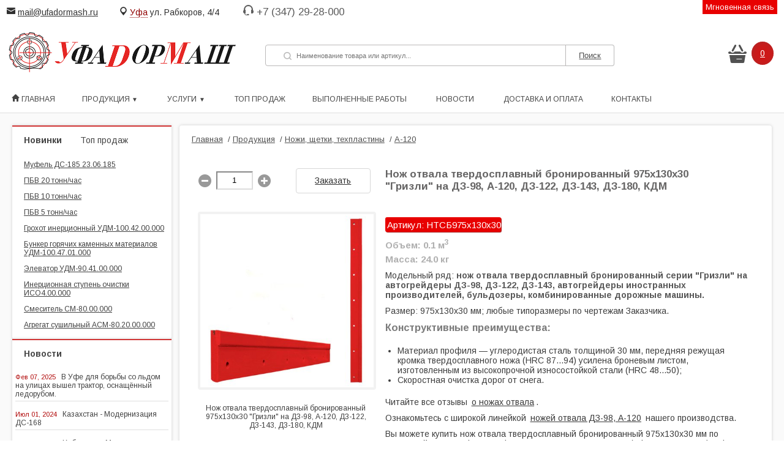

--- FILE ---
content_type: text/html; charset=utf-8
request_url: https://ufadormash.ru/products/nozhi-na-grejderyi-i-traktoryi/nozh-otvala-tverdosplavnyij-bronirovannyij-975h130h30-grizli/
body_size: 18188
content:




<!DOCTYPE html>
<html lang="ru-RU" class="no-js">
<head>
    <meta charset="utf-8" /><script type="text/javascript">(window.NREUM||(NREUM={})).init={ajax:{deny_list:["bam.nr-data.net"]},feature_flags:["soft_nav"]};(window.NREUM||(NREUM={})).loader_config={licenseKey:"2737766d88",applicationID:"5213115",browserID:"5213117"};;/*! For license information please see nr-loader-rum-1.308.0.min.js.LICENSE.txt */
(()=>{var e,t,r={163:(e,t,r)=>{"use strict";r.d(t,{j:()=>E});var n=r(384),i=r(1741);var a=r(2555);r(860).K7.genericEvents;const s="experimental.resources",o="register",c=e=>{if(!e||"string"!=typeof e)return!1;try{document.createDocumentFragment().querySelector(e)}catch{return!1}return!0};var d=r(2614),u=r(944),l=r(8122);const f="[data-nr-mask]",g=e=>(0,l.a)(e,(()=>{const e={feature_flags:[],experimental:{allow_registered_children:!1,resources:!1},mask_selector:"*",block_selector:"[data-nr-block]",mask_input_options:{color:!1,date:!1,"datetime-local":!1,email:!1,month:!1,number:!1,range:!1,search:!1,tel:!1,text:!1,time:!1,url:!1,week:!1,textarea:!1,select:!1,password:!0}};return{ajax:{deny_list:void 0,block_internal:!0,enabled:!0,autoStart:!0},api:{get allow_registered_children(){return e.feature_flags.includes(o)||e.experimental.allow_registered_children},set allow_registered_children(t){e.experimental.allow_registered_children=t},duplicate_registered_data:!1},browser_consent_mode:{enabled:!1},distributed_tracing:{enabled:void 0,exclude_newrelic_header:void 0,cors_use_newrelic_header:void 0,cors_use_tracecontext_headers:void 0,allowed_origins:void 0},get feature_flags(){return e.feature_flags},set feature_flags(t){e.feature_flags=t},generic_events:{enabled:!0,autoStart:!0},harvest:{interval:30},jserrors:{enabled:!0,autoStart:!0},logging:{enabled:!0,autoStart:!0},metrics:{enabled:!0,autoStart:!0},obfuscate:void 0,page_action:{enabled:!0},page_view_event:{enabled:!0,autoStart:!0},page_view_timing:{enabled:!0,autoStart:!0},performance:{capture_marks:!1,capture_measures:!1,capture_detail:!0,resources:{get enabled(){return e.feature_flags.includes(s)||e.experimental.resources},set enabled(t){e.experimental.resources=t},asset_types:[],first_party_domains:[],ignore_newrelic:!0}},privacy:{cookies_enabled:!0},proxy:{assets:void 0,beacon:void 0},session:{expiresMs:d.wk,inactiveMs:d.BB},session_replay:{autoStart:!0,enabled:!1,preload:!1,sampling_rate:10,error_sampling_rate:100,collect_fonts:!1,inline_images:!1,fix_stylesheets:!0,mask_all_inputs:!0,get mask_text_selector(){return e.mask_selector},set mask_text_selector(t){c(t)?e.mask_selector="".concat(t,",").concat(f):""===t||null===t?e.mask_selector=f:(0,u.R)(5,t)},get block_class(){return"nr-block"},get ignore_class(){return"nr-ignore"},get mask_text_class(){return"nr-mask"},get block_selector(){return e.block_selector},set block_selector(t){c(t)?e.block_selector+=",".concat(t):""!==t&&(0,u.R)(6,t)},get mask_input_options(){return e.mask_input_options},set mask_input_options(t){t&&"object"==typeof t?e.mask_input_options={...t,password:!0}:(0,u.R)(7,t)}},session_trace:{enabled:!0,autoStart:!0},soft_navigations:{enabled:!0,autoStart:!0},spa:{enabled:!0,autoStart:!0},ssl:void 0,user_actions:{enabled:!0,elementAttributes:["id","className","tagName","type"]}}})());var p=r(6154),m=r(9324);let h=0;const v={buildEnv:m.F3,distMethod:m.Xs,version:m.xv,originTime:p.WN},b={consented:!1},y={appMetadata:{},get consented(){return this.session?.state?.consent||b.consented},set consented(e){b.consented=e},customTransaction:void 0,denyList:void 0,disabled:!1,harvester:void 0,isolatedBacklog:!1,isRecording:!1,loaderType:void 0,maxBytes:3e4,obfuscator:void 0,onerror:void 0,ptid:void 0,releaseIds:{},session:void 0,timeKeeper:void 0,registeredEntities:[],jsAttributesMetadata:{bytes:0},get harvestCount(){return++h}},_=e=>{const t=(0,l.a)(e,y),r=Object.keys(v).reduce((e,t)=>(e[t]={value:v[t],writable:!1,configurable:!0,enumerable:!0},e),{});return Object.defineProperties(t,r)};var w=r(5701);const x=e=>{const t=e.startsWith("http");e+="/",r.p=t?e:"https://"+e};var R=r(7836),k=r(3241);const A={accountID:void 0,trustKey:void 0,agentID:void 0,licenseKey:void 0,applicationID:void 0,xpid:void 0},S=e=>(0,l.a)(e,A),T=new Set;function E(e,t={},r,s){let{init:o,info:c,loader_config:d,runtime:u={},exposed:l=!0}=t;if(!c){const e=(0,n.pV)();o=e.init,c=e.info,d=e.loader_config}e.init=g(o||{}),e.loader_config=S(d||{}),c.jsAttributes??={},p.bv&&(c.jsAttributes.isWorker=!0),e.info=(0,a.D)(c);const f=e.init,m=[c.beacon,c.errorBeacon];T.has(e.agentIdentifier)||(f.proxy.assets&&(x(f.proxy.assets),m.push(f.proxy.assets)),f.proxy.beacon&&m.push(f.proxy.beacon),e.beacons=[...m],function(e){const t=(0,n.pV)();Object.getOwnPropertyNames(i.W.prototype).forEach(r=>{const n=i.W.prototype[r];if("function"!=typeof n||"constructor"===n)return;let a=t[r];e[r]&&!1!==e.exposed&&"micro-agent"!==e.runtime?.loaderType&&(t[r]=(...t)=>{const n=e[r](...t);return a?a(...t):n})})}(e),(0,n.US)("activatedFeatures",w.B)),u.denyList=[...f.ajax.deny_list||[],...f.ajax.block_internal?m:[]],u.ptid=e.agentIdentifier,u.loaderType=r,e.runtime=_(u),T.has(e.agentIdentifier)||(e.ee=R.ee.get(e.agentIdentifier),e.exposed=l,(0,k.W)({agentIdentifier:e.agentIdentifier,drained:!!w.B?.[e.agentIdentifier],type:"lifecycle",name:"initialize",feature:void 0,data:e.config})),T.add(e.agentIdentifier)}},384:(e,t,r)=>{"use strict";r.d(t,{NT:()=>s,US:()=>u,Zm:()=>o,bQ:()=>d,dV:()=>c,pV:()=>l});var n=r(6154),i=r(1863),a=r(1910);const s={beacon:"bam.nr-data.net",errorBeacon:"bam.nr-data.net"};function o(){return n.gm.NREUM||(n.gm.NREUM={}),void 0===n.gm.newrelic&&(n.gm.newrelic=n.gm.NREUM),n.gm.NREUM}function c(){let e=o();return e.o||(e.o={ST:n.gm.setTimeout,SI:n.gm.setImmediate||n.gm.setInterval,CT:n.gm.clearTimeout,XHR:n.gm.XMLHttpRequest,REQ:n.gm.Request,EV:n.gm.Event,PR:n.gm.Promise,MO:n.gm.MutationObserver,FETCH:n.gm.fetch,WS:n.gm.WebSocket},(0,a.i)(...Object.values(e.o))),e}function d(e,t){let r=o();r.initializedAgents??={},t.initializedAt={ms:(0,i.t)(),date:new Date},r.initializedAgents[e]=t}function u(e,t){o()[e]=t}function l(){return function(){let e=o();const t=e.info||{};e.info={beacon:s.beacon,errorBeacon:s.errorBeacon,...t}}(),function(){let e=o();const t=e.init||{};e.init={...t}}(),c(),function(){let e=o();const t=e.loader_config||{};e.loader_config={...t}}(),o()}},782:(e,t,r)=>{"use strict";r.d(t,{T:()=>n});const n=r(860).K7.pageViewTiming},860:(e,t,r)=>{"use strict";r.d(t,{$J:()=>u,K7:()=>c,P3:()=>d,XX:()=>i,Yy:()=>o,df:()=>a,qY:()=>n,v4:()=>s});const n="events",i="jserrors",a="browser/blobs",s="rum",o="browser/logs",c={ajax:"ajax",genericEvents:"generic_events",jserrors:i,logging:"logging",metrics:"metrics",pageAction:"page_action",pageViewEvent:"page_view_event",pageViewTiming:"page_view_timing",sessionReplay:"session_replay",sessionTrace:"session_trace",softNav:"soft_navigations",spa:"spa"},d={[c.pageViewEvent]:1,[c.pageViewTiming]:2,[c.metrics]:3,[c.jserrors]:4,[c.spa]:5,[c.ajax]:6,[c.sessionTrace]:7,[c.softNav]:8,[c.sessionReplay]:9,[c.logging]:10,[c.genericEvents]:11},u={[c.pageViewEvent]:s,[c.pageViewTiming]:n,[c.ajax]:n,[c.spa]:n,[c.softNav]:n,[c.metrics]:i,[c.jserrors]:i,[c.sessionTrace]:a,[c.sessionReplay]:a,[c.logging]:o,[c.genericEvents]:"ins"}},944:(e,t,r)=>{"use strict";r.d(t,{R:()=>i});var n=r(3241);function i(e,t){"function"==typeof console.debug&&(console.debug("New Relic Warning: https://github.com/newrelic/newrelic-browser-agent/blob/main/docs/warning-codes.md#".concat(e),t),(0,n.W)({agentIdentifier:null,drained:null,type:"data",name:"warn",feature:"warn",data:{code:e,secondary:t}}))}},1687:(e,t,r)=>{"use strict";r.d(t,{Ak:()=>d,Ze:()=>f,x3:()=>u});var n=r(3241),i=r(7836),a=r(3606),s=r(860),o=r(2646);const c={};function d(e,t){const r={staged:!1,priority:s.P3[t]||0};l(e),c[e].get(t)||c[e].set(t,r)}function u(e,t){e&&c[e]&&(c[e].get(t)&&c[e].delete(t),p(e,t,!1),c[e].size&&g(e))}function l(e){if(!e)throw new Error("agentIdentifier required");c[e]||(c[e]=new Map)}function f(e="",t="feature",r=!1){if(l(e),!e||!c[e].get(t)||r)return p(e,t);c[e].get(t).staged=!0,g(e)}function g(e){const t=Array.from(c[e]);t.every(([e,t])=>t.staged)&&(t.sort((e,t)=>e[1].priority-t[1].priority),t.forEach(([t])=>{c[e].delete(t),p(e,t)}))}function p(e,t,r=!0){const s=e?i.ee.get(e):i.ee,c=a.i.handlers;if(!s.aborted&&s.backlog&&c){if((0,n.W)({agentIdentifier:e,type:"lifecycle",name:"drain",feature:t}),r){const e=s.backlog[t],r=c[t];if(r){for(let t=0;e&&t<e.length;++t)m(e[t],r);Object.entries(r).forEach(([e,t])=>{Object.values(t||{}).forEach(t=>{t[0]?.on&&t[0]?.context()instanceof o.y&&t[0].on(e,t[1])})})}}s.isolatedBacklog||delete c[t],s.backlog[t]=null,s.emit("drain-"+t,[])}}function m(e,t){var r=e[1];Object.values(t[r]||{}).forEach(t=>{var r=e[0];if(t[0]===r){var n=t[1],i=e[3],a=e[2];n.apply(i,a)}})}},1738:(e,t,r)=>{"use strict";r.d(t,{U:()=>g,Y:()=>f});var n=r(3241),i=r(9908),a=r(1863),s=r(944),o=r(5701),c=r(3969),d=r(8362),u=r(860),l=r(4261);function f(e,t,r,a){const f=a||r;!f||f[e]&&f[e]!==d.d.prototype[e]||(f[e]=function(){(0,i.p)(c.xV,["API/"+e+"/called"],void 0,u.K7.metrics,r.ee),(0,n.W)({agentIdentifier:r.agentIdentifier,drained:!!o.B?.[r.agentIdentifier],type:"data",name:"api",feature:l.Pl+e,data:{}});try{return t.apply(this,arguments)}catch(e){(0,s.R)(23,e)}})}function g(e,t,r,n,s){const o=e.info;null===r?delete o.jsAttributes[t]:o.jsAttributes[t]=r,(s||null===r)&&(0,i.p)(l.Pl+n,[(0,a.t)(),t,r],void 0,"session",e.ee)}},1741:(e,t,r)=>{"use strict";r.d(t,{W:()=>a});var n=r(944),i=r(4261);class a{#e(e,...t){if(this[e]!==a.prototype[e])return this[e](...t);(0,n.R)(35,e)}addPageAction(e,t){return this.#e(i.hG,e,t)}register(e){return this.#e(i.eY,e)}recordCustomEvent(e,t){return this.#e(i.fF,e,t)}setPageViewName(e,t){return this.#e(i.Fw,e,t)}setCustomAttribute(e,t,r){return this.#e(i.cD,e,t,r)}noticeError(e,t){return this.#e(i.o5,e,t)}setUserId(e,t=!1){return this.#e(i.Dl,e,t)}setApplicationVersion(e){return this.#e(i.nb,e)}setErrorHandler(e){return this.#e(i.bt,e)}addRelease(e,t){return this.#e(i.k6,e,t)}log(e,t){return this.#e(i.$9,e,t)}start(){return this.#e(i.d3)}finished(e){return this.#e(i.BL,e)}recordReplay(){return this.#e(i.CH)}pauseReplay(){return this.#e(i.Tb)}addToTrace(e){return this.#e(i.U2,e)}setCurrentRouteName(e){return this.#e(i.PA,e)}interaction(e){return this.#e(i.dT,e)}wrapLogger(e,t,r){return this.#e(i.Wb,e,t,r)}measure(e,t){return this.#e(i.V1,e,t)}consent(e){return this.#e(i.Pv,e)}}},1863:(e,t,r)=>{"use strict";function n(){return Math.floor(performance.now())}r.d(t,{t:()=>n})},1910:(e,t,r)=>{"use strict";r.d(t,{i:()=>a});var n=r(944);const i=new Map;function a(...e){return e.every(e=>{if(i.has(e))return i.get(e);const t="function"==typeof e?e.toString():"",r=t.includes("[native code]"),a=t.includes("nrWrapper");return r||a||(0,n.R)(64,e?.name||t),i.set(e,r),r})}},2555:(e,t,r)=>{"use strict";r.d(t,{D:()=>o,f:()=>s});var n=r(384),i=r(8122);const a={beacon:n.NT.beacon,errorBeacon:n.NT.errorBeacon,licenseKey:void 0,applicationID:void 0,sa:void 0,queueTime:void 0,applicationTime:void 0,ttGuid:void 0,user:void 0,account:void 0,product:void 0,extra:void 0,jsAttributes:{},userAttributes:void 0,atts:void 0,transactionName:void 0,tNamePlain:void 0};function s(e){try{return!!e.licenseKey&&!!e.errorBeacon&&!!e.applicationID}catch(e){return!1}}const o=e=>(0,i.a)(e,a)},2614:(e,t,r)=>{"use strict";r.d(t,{BB:()=>s,H3:()=>n,g:()=>d,iL:()=>c,tS:()=>o,uh:()=>i,wk:()=>a});const n="NRBA",i="SESSION",a=144e5,s=18e5,o={STARTED:"session-started",PAUSE:"session-pause",RESET:"session-reset",RESUME:"session-resume",UPDATE:"session-update"},c={SAME_TAB:"same-tab",CROSS_TAB:"cross-tab"},d={OFF:0,FULL:1,ERROR:2}},2646:(e,t,r)=>{"use strict";r.d(t,{y:()=>n});class n{constructor(e){this.contextId=e}}},2843:(e,t,r)=>{"use strict";r.d(t,{G:()=>a,u:()=>i});var n=r(3878);function i(e,t=!1,r,i){(0,n.DD)("visibilitychange",function(){if(t)return void("hidden"===document.visibilityState&&e());e(document.visibilityState)},r,i)}function a(e,t,r){(0,n.sp)("pagehide",e,t,r)}},3241:(e,t,r)=>{"use strict";r.d(t,{W:()=>a});var n=r(6154);const i="newrelic";function a(e={}){try{n.gm.dispatchEvent(new CustomEvent(i,{detail:e}))}catch(e){}}},3606:(e,t,r)=>{"use strict";r.d(t,{i:()=>a});var n=r(9908);a.on=s;var i=a.handlers={};function a(e,t,r,a){s(a||n.d,i,e,t,r)}function s(e,t,r,i,a){a||(a="feature"),e||(e=n.d);var s=t[a]=t[a]||{};(s[r]=s[r]||[]).push([e,i])}},3878:(e,t,r)=>{"use strict";function n(e,t){return{capture:e,passive:!1,signal:t}}function i(e,t,r=!1,i){window.addEventListener(e,t,n(r,i))}function a(e,t,r=!1,i){document.addEventListener(e,t,n(r,i))}r.d(t,{DD:()=>a,jT:()=>n,sp:()=>i})},3969:(e,t,r)=>{"use strict";r.d(t,{TZ:()=>n,XG:()=>o,rs:()=>i,xV:()=>s,z_:()=>a});const n=r(860).K7.metrics,i="sm",a="cm",s="storeSupportabilityMetrics",o="storeEventMetrics"},4234:(e,t,r)=>{"use strict";r.d(t,{W:()=>a});var n=r(7836),i=r(1687);class a{constructor(e,t){this.agentIdentifier=e,this.ee=n.ee.get(e),this.featureName=t,this.blocked=!1}deregisterDrain(){(0,i.x3)(this.agentIdentifier,this.featureName)}}},4261:(e,t,r)=>{"use strict";r.d(t,{$9:()=>d,BL:()=>o,CH:()=>g,Dl:()=>_,Fw:()=>y,PA:()=>h,Pl:()=>n,Pv:()=>k,Tb:()=>l,U2:()=>a,V1:()=>R,Wb:()=>x,bt:()=>b,cD:()=>v,d3:()=>w,dT:()=>c,eY:()=>p,fF:()=>f,hG:()=>i,k6:()=>s,nb:()=>m,o5:()=>u});const n="api-",i="addPageAction",a="addToTrace",s="addRelease",o="finished",c="interaction",d="log",u="noticeError",l="pauseReplay",f="recordCustomEvent",g="recordReplay",p="register",m="setApplicationVersion",h="setCurrentRouteName",v="setCustomAttribute",b="setErrorHandler",y="setPageViewName",_="setUserId",w="start",x="wrapLogger",R="measure",k="consent"},5289:(e,t,r)=>{"use strict";r.d(t,{GG:()=>s,Qr:()=>c,sB:()=>o});var n=r(3878),i=r(6389);function a(){return"undefined"==typeof document||"complete"===document.readyState}function s(e,t){if(a())return e();const r=(0,i.J)(e),s=setInterval(()=>{a()&&(clearInterval(s),r())},500);(0,n.sp)("load",r,t)}function o(e){if(a())return e();(0,n.DD)("DOMContentLoaded",e)}function c(e){if(a())return e();(0,n.sp)("popstate",e)}},5607:(e,t,r)=>{"use strict";r.d(t,{W:()=>n});const n=(0,r(9566).bz)()},5701:(e,t,r)=>{"use strict";r.d(t,{B:()=>a,t:()=>s});var n=r(3241);const i=new Set,a={};function s(e,t){const r=t.agentIdentifier;a[r]??={},e&&"object"==typeof e&&(i.has(r)||(t.ee.emit("rumresp",[e]),a[r]=e,i.add(r),(0,n.W)({agentIdentifier:r,loaded:!0,drained:!0,type:"lifecycle",name:"load",feature:void 0,data:e})))}},6154:(e,t,r)=>{"use strict";r.d(t,{OF:()=>c,RI:()=>i,WN:()=>u,bv:()=>a,eN:()=>l,gm:()=>s,mw:()=>o,sb:()=>d});var n=r(1863);const i="undefined"!=typeof window&&!!window.document,a="undefined"!=typeof WorkerGlobalScope&&("undefined"!=typeof self&&self instanceof WorkerGlobalScope&&self.navigator instanceof WorkerNavigator||"undefined"!=typeof globalThis&&globalThis instanceof WorkerGlobalScope&&globalThis.navigator instanceof WorkerNavigator),s=i?window:"undefined"!=typeof WorkerGlobalScope&&("undefined"!=typeof self&&self instanceof WorkerGlobalScope&&self||"undefined"!=typeof globalThis&&globalThis instanceof WorkerGlobalScope&&globalThis),o=Boolean("hidden"===s?.document?.visibilityState),c=/iPad|iPhone|iPod/.test(s.navigator?.userAgent),d=c&&"undefined"==typeof SharedWorker,u=((()=>{const e=s.navigator?.userAgent?.match(/Firefox[/\s](\d+\.\d+)/);Array.isArray(e)&&e.length>=2&&e[1]})(),Date.now()-(0,n.t)()),l=()=>"undefined"!=typeof PerformanceNavigationTiming&&s?.performance?.getEntriesByType("navigation")?.[0]?.responseStart},6389:(e,t,r)=>{"use strict";function n(e,t=500,r={}){const n=r?.leading||!1;let i;return(...r)=>{n&&void 0===i&&(e.apply(this,r),i=setTimeout(()=>{i=clearTimeout(i)},t)),n||(clearTimeout(i),i=setTimeout(()=>{e.apply(this,r)},t))}}function i(e){let t=!1;return(...r)=>{t||(t=!0,e.apply(this,r))}}r.d(t,{J:()=>i,s:()=>n})},6630:(e,t,r)=>{"use strict";r.d(t,{T:()=>n});const n=r(860).K7.pageViewEvent},7699:(e,t,r)=>{"use strict";r.d(t,{It:()=>a,KC:()=>o,No:()=>i,qh:()=>s});var n=r(860);const i=16e3,a=1e6,s="SESSION_ERROR",o={[n.K7.logging]:!0,[n.K7.genericEvents]:!1,[n.K7.jserrors]:!1,[n.K7.ajax]:!1}},7836:(e,t,r)=>{"use strict";r.d(t,{P:()=>o,ee:()=>c});var n=r(384),i=r(8990),a=r(2646),s=r(5607);const o="nr@context:".concat(s.W),c=function e(t,r){var n={},s={},u={},l=!1;try{l=16===r.length&&d.initializedAgents?.[r]?.runtime.isolatedBacklog}catch(e){}var f={on:p,addEventListener:p,removeEventListener:function(e,t){var r=n[e];if(!r)return;for(var i=0;i<r.length;i++)r[i]===t&&r.splice(i,1)},emit:function(e,r,n,i,a){!1!==a&&(a=!0);if(c.aborted&&!i)return;t&&a&&t.emit(e,r,n);var o=g(n);m(e).forEach(e=>{e.apply(o,r)});var d=v()[s[e]];d&&d.push([f,e,r,o]);return o},get:h,listeners:m,context:g,buffer:function(e,t){const r=v();if(t=t||"feature",f.aborted)return;Object.entries(e||{}).forEach(([e,n])=>{s[n]=t,t in r||(r[t]=[])})},abort:function(){f._aborted=!0,Object.keys(f.backlog).forEach(e=>{delete f.backlog[e]})},isBuffering:function(e){return!!v()[s[e]]},debugId:r,backlog:l?{}:t&&"object"==typeof t.backlog?t.backlog:{},isolatedBacklog:l};return Object.defineProperty(f,"aborted",{get:()=>{let e=f._aborted||!1;return e||(t&&(e=t.aborted),e)}}),f;function g(e){return e&&e instanceof a.y?e:e?(0,i.I)(e,o,()=>new a.y(o)):new a.y(o)}function p(e,t){n[e]=m(e).concat(t)}function m(e){return n[e]||[]}function h(t){return u[t]=u[t]||e(f,t)}function v(){return f.backlog}}(void 0,"globalEE"),d=(0,n.Zm)();d.ee||(d.ee=c)},8122:(e,t,r)=>{"use strict";r.d(t,{a:()=>i});var n=r(944);function i(e,t){try{if(!e||"object"!=typeof e)return(0,n.R)(3);if(!t||"object"!=typeof t)return(0,n.R)(4);const r=Object.create(Object.getPrototypeOf(t),Object.getOwnPropertyDescriptors(t)),a=0===Object.keys(r).length?e:r;for(let s in a)if(void 0!==e[s])try{if(null===e[s]){r[s]=null;continue}Array.isArray(e[s])&&Array.isArray(t[s])?r[s]=Array.from(new Set([...e[s],...t[s]])):"object"==typeof e[s]&&"object"==typeof t[s]?r[s]=i(e[s],t[s]):r[s]=e[s]}catch(e){r[s]||(0,n.R)(1,e)}return r}catch(e){(0,n.R)(2,e)}}},8362:(e,t,r)=>{"use strict";r.d(t,{d:()=>a});var n=r(9566),i=r(1741);class a extends i.W{agentIdentifier=(0,n.LA)(16)}},8374:(e,t,r)=>{r.nc=(()=>{try{return document?.currentScript?.nonce}catch(e){}return""})()},8990:(e,t,r)=>{"use strict";r.d(t,{I:()=>i});var n=Object.prototype.hasOwnProperty;function i(e,t,r){if(n.call(e,t))return e[t];var i=r();if(Object.defineProperty&&Object.keys)try{return Object.defineProperty(e,t,{value:i,writable:!0,enumerable:!1}),i}catch(e){}return e[t]=i,i}},9324:(e,t,r)=>{"use strict";r.d(t,{F3:()=>i,Xs:()=>a,xv:()=>n});const n="1.308.0",i="PROD",a="CDN"},9566:(e,t,r)=>{"use strict";r.d(t,{LA:()=>o,bz:()=>s});var n=r(6154);const i="xxxxxxxx-xxxx-4xxx-yxxx-xxxxxxxxxxxx";function a(e,t){return e?15&e[t]:16*Math.random()|0}function s(){const e=n.gm?.crypto||n.gm?.msCrypto;let t,r=0;return e&&e.getRandomValues&&(t=e.getRandomValues(new Uint8Array(30))),i.split("").map(e=>"x"===e?a(t,r++).toString(16):"y"===e?(3&a()|8).toString(16):e).join("")}function o(e){const t=n.gm?.crypto||n.gm?.msCrypto;let r,i=0;t&&t.getRandomValues&&(r=t.getRandomValues(new Uint8Array(e)));const s=[];for(var o=0;o<e;o++)s.push(a(r,i++).toString(16));return s.join("")}},9908:(e,t,r)=>{"use strict";r.d(t,{d:()=>n,p:()=>i});var n=r(7836).ee.get("handle");function i(e,t,r,i,a){a?(a.buffer([e],i),a.emit(e,t,r)):(n.buffer([e],i),n.emit(e,t,r))}}},n={};function i(e){var t=n[e];if(void 0!==t)return t.exports;var a=n[e]={exports:{}};return r[e](a,a.exports,i),a.exports}i.m=r,i.d=(e,t)=>{for(var r in t)i.o(t,r)&&!i.o(e,r)&&Object.defineProperty(e,r,{enumerable:!0,get:t[r]})},i.f={},i.e=e=>Promise.all(Object.keys(i.f).reduce((t,r)=>(i.f[r](e,t),t),[])),i.u=e=>"nr-rum-1.308.0.min.js",i.o=(e,t)=>Object.prototype.hasOwnProperty.call(e,t),e={},t="NRBA-1.308.0.PROD:",i.l=(r,n,a,s)=>{if(e[r])e[r].push(n);else{var o,c;if(void 0!==a)for(var d=document.getElementsByTagName("script"),u=0;u<d.length;u++){var l=d[u];if(l.getAttribute("src")==r||l.getAttribute("data-webpack")==t+a){o=l;break}}if(!o){c=!0;var f={296:"sha512-+MIMDsOcckGXa1EdWHqFNv7P+JUkd5kQwCBr3KE6uCvnsBNUrdSt4a/3/L4j4TxtnaMNjHpza2/erNQbpacJQA=="};(o=document.createElement("script")).charset="utf-8",i.nc&&o.setAttribute("nonce",i.nc),o.setAttribute("data-webpack",t+a),o.src=r,0!==o.src.indexOf(window.location.origin+"/")&&(o.crossOrigin="anonymous"),f[s]&&(o.integrity=f[s])}e[r]=[n];var g=(t,n)=>{o.onerror=o.onload=null,clearTimeout(p);var i=e[r];if(delete e[r],o.parentNode&&o.parentNode.removeChild(o),i&&i.forEach(e=>e(n)),t)return t(n)},p=setTimeout(g.bind(null,void 0,{type:"timeout",target:o}),12e4);o.onerror=g.bind(null,o.onerror),o.onload=g.bind(null,o.onload),c&&document.head.appendChild(o)}},i.r=e=>{"undefined"!=typeof Symbol&&Symbol.toStringTag&&Object.defineProperty(e,Symbol.toStringTag,{value:"Module"}),Object.defineProperty(e,"__esModule",{value:!0})},i.p="https://js-agent.newrelic.com/",(()=>{var e={374:0,840:0};i.f.j=(t,r)=>{var n=i.o(e,t)?e[t]:void 0;if(0!==n)if(n)r.push(n[2]);else{var a=new Promise((r,i)=>n=e[t]=[r,i]);r.push(n[2]=a);var s=i.p+i.u(t),o=new Error;i.l(s,r=>{if(i.o(e,t)&&(0!==(n=e[t])&&(e[t]=void 0),n)){var a=r&&("load"===r.type?"missing":r.type),s=r&&r.target&&r.target.src;o.message="Loading chunk "+t+" failed: ("+a+": "+s+")",o.name="ChunkLoadError",o.type=a,o.request=s,n[1](o)}},"chunk-"+t,t)}};var t=(t,r)=>{var n,a,[s,o,c]=r,d=0;if(s.some(t=>0!==e[t])){for(n in o)i.o(o,n)&&(i.m[n]=o[n]);if(c)c(i)}for(t&&t(r);d<s.length;d++)a=s[d],i.o(e,a)&&e[a]&&e[a][0](),e[a]=0},r=self["webpackChunk:NRBA-1.308.0.PROD"]=self["webpackChunk:NRBA-1.308.0.PROD"]||[];r.forEach(t.bind(null,0)),r.push=t.bind(null,r.push.bind(r))})(),(()=>{"use strict";i(8374);var e=i(8362),t=i(860);const r=Object.values(t.K7);var n=i(163);var a=i(9908),s=i(1863),o=i(4261),c=i(1738);var d=i(1687),u=i(4234),l=i(5289),f=i(6154),g=i(944),p=i(384);const m=e=>f.RI&&!0===e?.privacy.cookies_enabled;function h(e){return!!(0,p.dV)().o.MO&&m(e)&&!0===e?.session_trace.enabled}var v=i(6389),b=i(7699);class y extends u.W{constructor(e,t){super(e.agentIdentifier,t),this.agentRef=e,this.abortHandler=void 0,this.featAggregate=void 0,this.loadedSuccessfully=void 0,this.onAggregateImported=new Promise(e=>{this.loadedSuccessfully=e}),this.deferred=Promise.resolve(),!1===e.init[this.featureName].autoStart?this.deferred=new Promise((t,r)=>{this.ee.on("manual-start-all",(0,v.J)(()=>{(0,d.Ak)(e.agentIdentifier,this.featureName),t()}))}):(0,d.Ak)(e.agentIdentifier,t)}importAggregator(e,t,r={}){if(this.featAggregate)return;const n=async()=>{let n;await this.deferred;try{if(m(e.init)){const{setupAgentSession:t}=await i.e(296).then(i.bind(i,3305));n=t(e)}}catch(e){(0,g.R)(20,e),this.ee.emit("internal-error",[e]),(0,a.p)(b.qh,[e],void 0,this.featureName,this.ee)}try{if(!this.#t(this.featureName,n,e.init))return(0,d.Ze)(this.agentIdentifier,this.featureName),void this.loadedSuccessfully(!1);const{Aggregate:i}=await t();this.featAggregate=new i(e,r),e.runtime.harvester.initializedAggregates.push(this.featAggregate),this.loadedSuccessfully(!0)}catch(e){(0,g.R)(34,e),this.abortHandler?.(),(0,d.Ze)(this.agentIdentifier,this.featureName,!0),this.loadedSuccessfully(!1),this.ee&&this.ee.abort()}};f.RI?(0,l.GG)(()=>n(),!0):n()}#t(e,r,n){if(this.blocked)return!1;switch(e){case t.K7.sessionReplay:return h(n)&&!!r;case t.K7.sessionTrace:return!!r;default:return!0}}}var _=i(6630),w=i(2614),x=i(3241);class R extends y{static featureName=_.T;constructor(e){var t;super(e,_.T),this.setupInspectionEvents(e.agentIdentifier),t=e,(0,c.Y)(o.Fw,function(e,r){"string"==typeof e&&("/"!==e.charAt(0)&&(e="/"+e),t.runtime.customTransaction=(r||"http://custom.transaction")+e,(0,a.p)(o.Pl+o.Fw,[(0,s.t)()],void 0,void 0,t.ee))},t),this.importAggregator(e,()=>i.e(296).then(i.bind(i,3943)))}setupInspectionEvents(e){const t=(t,r)=>{t&&(0,x.W)({agentIdentifier:e,timeStamp:t.timeStamp,loaded:"complete"===t.target.readyState,type:"window",name:r,data:t.target.location+""})};(0,l.sB)(e=>{t(e,"DOMContentLoaded")}),(0,l.GG)(e=>{t(e,"load")}),(0,l.Qr)(e=>{t(e,"navigate")}),this.ee.on(w.tS.UPDATE,(t,r)=>{(0,x.W)({agentIdentifier:e,type:"lifecycle",name:"session",data:r})})}}class k extends e.d{constructor(e){var t;(super(),f.gm)?(this.features={},(0,p.bQ)(this.agentIdentifier,this),this.desiredFeatures=new Set(e.features||[]),this.desiredFeatures.add(R),(0,n.j)(this,e,e.loaderType||"agent"),t=this,(0,c.Y)(o.cD,function(e,r,n=!1){if("string"==typeof e){if(["string","number","boolean"].includes(typeof r)||null===r)return(0,c.U)(t,e,r,o.cD,n);(0,g.R)(40,typeof r)}else(0,g.R)(39,typeof e)},t),function(e){(0,c.Y)(o.Dl,function(t,r=!1){if("string"!=typeof t&&null!==t)return void(0,g.R)(41,typeof t);const n=e.info.jsAttributes["enduser.id"];r&&null!=n&&n!==t?(0,a.p)(o.Pl+"setUserIdAndResetSession",[t],void 0,"session",e.ee):(0,c.U)(e,"enduser.id",t,o.Dl,!0)},e)}(this),function(e){(0,c.Y)(o.nb,function(t){if("string"==typeof t||null===t)return(0,c.U)(e,"application.version",t,o.nb,!1);(0,g.R)(42,typeof t)},e)}(this),function(e){(0,c.Y)(o.d3,function(){e.ee.emit("manual-start-all")},e)}(this),function(e){(0,c.Y)(o.Pv,function(t=!0){if("boolean"==typeof t){if((0,a.p)(o.Pl+o.Pv,[t],void 0,"session",e.ee),e.runtime.consented=t,t){const t=e.features.page_view_event;t.onAggregateImported.then(e=>{const r=t.featAggregate;e&&!r.sentRum&&r.sendRum()})}}else(0,g.R)(65,typeof t)},e)}(this),this.run()):(0,g.R)(21)}get config(){return{info:this.info,init:this.init,loader_config:this.loader_config,runtime:this.runtime}}get api(){return this}run(){try{const e=function(e){const t={};return r.forEach(r=>{t[r]=!!e[r]?.enabled}),t}(this.init),n=[...this.desiredFeatures];n.sort((e,r)=>t.P3[e.featureName]-t.P3[r.featureName]),n.forEach(r=>{if(!e[r.featureName]&&r.featureName!==t.K7.pageViewEvent)return;if(r.featureName===t.K7.spa)return void(0,g.R)(67);const n=function(e){switch(e){case t.K7.ajax:return[t.K7.jserrors];case t.K7.sessionTrace:return[t.K7.ajax,t.K7.pageViewEvent];case t.K7.sessionReplay:return[t.K7.sessionTrace];case t.K7.pageViewTiming:return[t.K7.pageViewEvent];default:return[]}}(r.featureName).filter(e=>!(e in this.features));n.length>0&&(0,g.R)(36,{targetFeature:r.featureName,missingDependencies:n}),this.features[r.featureName]=new r(this)})}catch(e){(0,g.R)(22,e);for(const e in this.features)this.features[e].abortHandler?.();const t=(0,p.Zm)();delete t.initializedAgents[this.agentIdentifier]?.features,delete this.sharedAggregator;return t.ee.get(this.agentIdentifier).abort(),!1}}}var A=i(2843),S=i(782);class T extends y{static featureName=S.T;constructor(e){super(e,S.T),f.RI&&((0,A.u)(()=>(0,a.p)("docHidden",[(0,s.t)()],void 0,S.T,this.ee),!0),(0,A.G)(()=>(0,a.p)("winPagehide",[(0,s.t)()],void 0,S.T,this.ee)),this.importAggregator(e,()=>i.e(296).then(i.bind(i,2117))))}}var E=i(3969);class I extends y{static featureName=E.TZ;constructor(e){super(e,E.TZ),f.RI&&document.addEventListener("securitypolicyviolation",e=>{(0,a.p)(E.xV,["Generic/CSPViolation/Detected"],void 0,this.featureName,this.ee)}),this.importAggregator(e,()=>i.e(296).then(i.bind(i,9623)))}}new k({features:[R,T,I],loaderType:"lite"})})()})();</script><script type="text/javascript">window.NREUM||(NREUM={});NREUM.info={"beacon":"bam.nr-data.net","queueTime":0,"licenseKey":"2737766d88","agent":"","transactionName":"Y1NQZUAAVkdZBRJdCloZdERcAkxdVwhJRwxZRl5UQgBfXVYHEl0KWgxWVFEOSlVMAw==","applicationID":"5213115","errorBeacon":"bam.nr-data.net","applicationTime":168}</script>
    <meta name="description" content="Ножи, щетки, техпластины Нож отвала твердосплавный бронированный 975х130х30 &quot;Гризли&quot; Модельный ряд: на ДЗ-98, А-120, ДЗ-122, ДЗ-143, ДЗ-180, КДМ" />
    <link href='https://fonts.googleapis.com/css?family=Arimo:400,700,400italic&subset=latin,cyrillic' rel='stylesheet' type='text/css'>
    <link rel="shortcut icon" href="https://ufadormash.ru/favicon.ico" type="image/vnd.microsoft.icon" />
    <title>УфаДорМаш.Ru | Нож отвала твердосплавный бронированный 975х130х30 &quot;Гризли&quot;&nbsp;на ДЗ-98, А-120, ДЗ-122, ДЗ-143, ДЗ-180, КДМ&nbsp;|&nbsp;Ножи, щетки, техпластины</title>
    <link rel="stylesheet" href="/static/CACHE/css/14e9706b587c.css" type="text/css" />
    <script src="/static/js/modernizr.min.js"></script>
    <script src="//ajax.googleapis.com/ajax/libs/jquery/1.11.0/jquery.min.js"></script>
    <script src="//ajax.googleapis.com/ajax/libs/jqueryui/1.11.0/jquery-ui.min.js"></script>
    <!--[if lt IE 8]><script type="text/javascript">setTimeout( 'location="/bad-browser/";');</script><![endif]-->
    <!--[if IE]><link rel="stylesheet" href="/static/css/ie.css" /><![endif]-->
    
</head>
<body>

<div id="overlay"></div>
<div id="invoice_detail_popup">
    <div class="close">X</div>
    <div class="loaded_data"></div>
</div>
<div id="main-wrapper">
    


<header id="top">
    <div class="wrapper">
        <ul class="contacts">
            <li class="mail"><i class="icon-emailalt"></i>&nbsp;<a class="feedback" href="#">mail@ufadormash.ru</a></li>
            <li class="location"><i class="icon-map-marker"></i>
                <a class="city"><span>Уфа</span></a>&nbsp;<span class="address">ул. Рабкоров, 4/4</span>
                <ul class="location-chooser">
                    <li class="first" data-address="ул. Рабкоров, 4/4" data-phone="+7 (347) 29-28-000">Уфа</li>

                    <li data-address="ул. Каширская, 7" data-phone="+7 (863) 30-50-379">Ростов-на-Дону</li>
                    <li data-address="Серебряническая Набережная, 29" data-phone="+7 (495) 926-07-41">Москва</li>
                    <li data-address="ул. Пограничников, 28" data-phone="+7 (391) 257-32-31">Красноярск</li>

                </ul>
            </li>
            <li class="phone"><i class="icon-headphonesalt"></i>&nbsp;<span class="office-phone">+7 (347) 29-28-000</span></li>
        </ul>
        <ul class="topmenu">



            <li class="last"><a href="#" class="feedback">Мгновенная связь</a></li>
            <!--Change language form -->













        </ul>
        <div class="clear"></div>
        <div id="header">
            <div class="logo" style="cursor:pointer;" onclick="window.location = '/';">
                <img class="no-bckgrSize" src="/static/img/logo.jpg"/>
            </div>
            <div class="cart" id="lcart"><i class="icon-emptycart" style="float: left"></i>&nbsp;<a href="/cart/"><span id="items_in_cart" class="items_in_cart">0</span></a></div>

            
<div class="search">
    <form method="get" action="/search/" data-action=/search/ajax_search/>
        <input class="srch" type="search" placeholder="Наименование товара или артикул..." name="q">
        <input type="submit" value="Поиск"><i class="icon-search srch-sign"></i>
    </form>
</div>
<script type="text/javascript">
$(function(){
    $('.srch').autocomplete({
        source: "/search/ajax_search/",
        minLength: 3
    });
})
</script>
        <div class="clear"></div>
        </div>
        <nav id="topmenu">
            <ul class="menu">
                <li class="first"><a href="/" title="УфаДорМаш.Ru"><i class="icon-home"></i>&nbsp;Главная</a></li>
                <li class="production"><a >Продукция</a></li>
                <li class="services">
                    <a href="#">Услуги</a>
                    <ul class="services">
                        
                            <li><a class="service-detail" href="/services/monitoring-i-dispetcherizatsiya-abz/">Мониторинг и диспетчеризация АБЗ</a></li>
                        
                            <li><a class="service-detail" href="/services/kompleksnoe-osnaschenie-kdm/">Комплексное оснащение КДМ</a></li>
                        
                            <li><a class="service-detail" href="/services/arenda-abz/">Аренда АБЗ</a></li>
                        
                            <li><a class="service-detail" href="/services/modernizatsiya-abz/">Модернизация АБЗ</a></li>
                        
                            <li><a class="service-detail" href="/services/defektovka-abz/">Дефектовка АБЗ</a></li>
                        
                            <li><a class="service-detail" href="/services/perevod-na-tenzometriyu/">Перевод на тензометрию</a></li>
                        
                    </ul>
                </li>

                <li class="we-recomend"><a class="scrollTo" href="/#topSales-anchor" title="Топ продаж">Топ продаж</a></li>
                <li class="we-recomend"><a class="scrollTo negativeOffset" href="/#reviews" title="Выполненные работы">Выполненные работы</a></li>
                <li class="news-block"><a href="/news/" title="Новости">Новости</a></li>
                <li><a href="/payment/" title="Доставка и оплата">Доставка и оплата</a></li>
                <li class="aboutus"><a href="/contacts/" title="Контакты">Контакты</a></li>
            </ul>
        </nav>
        <div id="production" data-url=/root_main_menu/></div>
    </div>
    
<div id="feedback">

</div>

<script type="text/javascript" src="/static/js/jquery.maskedinput.min.js"></script>


</header>


    
    
<div id="outer">
    <aside id="sidebar">
        
<div class="side-nav">
    
    <div class="nav">
    <a class="title ajax-side-top-sales active" href="/root/ajax_side_newest/">Новинки</a>
    <a class="title ajax-side-top-sales" href="/root/ajax_side_top_sales/">Топ продаж</a>
    <div class="side_ajax_data">
    <ul class="cat">
        
            
            <li><a href="/products/zapasnyie-chasti-dlya-abz/mufel-ds-185-2306185/" title="Муфель ДС-185 23.06.185&nbsp;ДС-158, ДС-185, ДС185У">Муфель ДС-185 23.06.185</a></li>
            
        
            
            <li><a href="/products/ustanovki-pbv/pbv-20-tonnchas-/" title="ПБВ 20 тонн/час &nbsp;">ПБВ 20 тонн/час </a></li>
            
        
            
            <li><a href="/products/ustanovki-pbv/pbv-10-tonnchas/" title="ПБВ 10 тонн/час&nbsp;">ПБВ 10 тонн/час</a></li>
            
        
            
            <li><a href="/products/ustanovki-pbv/pbv-5-tonnchas-/" title="ПБВ 5 тонн/час &nbsp;">ПБВ 5 тонн/час </a></li>
            
        
            
            <li><a href="/products/asfaltobetonnyie-zavodyi/grohot-inertsionnyij-udm-1004200000/" title="Грохот инерционный УДМ-100.42.00.000&nbsp;ДС-185-80">Грохот инерционный УДМ-100.42.00.000</a></li>
            
        
            
            <li><a href="/products/asfaltobetonnyie-zavodyi/bunker-goryachih-kamennyih-materialov-udm-1004701000/" title="Бункер горячих каменных материалов УДМ-100.47.01.000&nbsp;ДС-185-80">Бункер горячих каменных материалов УДМ-100.47.01.000</a></li>
            
        
            
            <li><a href="/products/asfaltobetonnyie-zavodyi/elevator-udm-904100000/" title="Элеватор УДМ-90.41.00.000&nbsp;ДС-185-80">Элеватор УДМ-90.41.00.000</a></li>
            
        
            
            <li><a href="/products/asfaltobetonnyie-zavodyi/inertsionnaya-stupen-ochistki-iso400000/" title="Инерционная ступень очистки ИСО4.00.000&nbsp;АБЗ ДС-185-80, ДС-117-2К, ДС-158, ДС-185">Инерционная ступень очистки ИСО4.00.000</a></li>
            
        
            
            <li><a href="/products/modernizatsiya-abz/smesitel-sm-8000000/" title="Смеситель СМ-80.00.000&nbsp;ДС">Смеситель СМ-80.00.000</a></li>
            
        
            
            <li><a href="/products/modernizatsiya-abz/agregat-sushilnyij-asm-802000000/" title="Агрегат сушильный АСМ-80.20.00.000&nbsp;АБЗ ДС-185-80,  ДС-117-2Е, ДС-158, ДС-185">Агрегат сушильный АСМ-80.20.00.000</a></li>
            
        
    </ul>
    </div>
    </div>
    <div class="nav">
        <a class="title active" href="/news/">Новости</a>
        
        
        <ul class="cat">
            
                <li class="news-announce"><span class="date">Фев 07, 2025</span>
                    <a href="/news/580/" title="В Уфе для борьбы со льдом на улицах вышел трактор, оснащённый ледорубом.">В Уфе для борьбы со льдом на улицах вышел трактор, оснащённый ледорубом.</a></li>
                
            
                <li class="news-announce"><span class="date">Июл 01, 2024</span>
                    <a href="/news/578/" title="Казахстан - Модернизация ДС-168">Казахстан - Модернизация ДС-168</a></li>
                
            
                <li class="news-announce"><span class="date">Июн 10, 2024</span>
                    <a href="/news/577/" title="Хабаровск - Модернизация ДС-158">Хабаровск - Модернизация ДС-158</a></li>
                
            
                <li class="news-announce"><span class="date">Апр 25, 2024</span>
                    <a href="/news/576/" title="Нижний Тагил – Модернизация системы управления БРУ">Нижний Тагил – Модернизация системы управления БРУ</a></li>
                
            
                <li class="news-announce"><span class="date">Мар 27, 2024</span>
                    <a href="/news/575/" title="Нижний Тагил – Отгрузка установки сушильного барабана">Нижний Тагил – Отгрузка установки сушильного барабана</a></li>
                
            
                <li class="news-announce"><span class="date">Фев 17, 2023</span>
                    <a href="/news/574/" title="Весеннее предложение">Весеннее предложение</a></li>
                
            
                <li class="news-announce"><span class="date">Апр 29, 2020</span>
                    <a href="/news/573/" title="Отгрузка агрегатов в Приморский край.">Отгрузка агрегатов в Приморский край.</a></li>
                
            
                <li class="news-announce"><span class="date">Апр 27, 2020</span>
                    <a href="/news/571/" title="Отгрузка бункера горячих каменных материалов в Республику Адыгея">Отгрузка бункера горячих каменных материалов в Республику Адыгея</a></li>
                
                    <li class="news-announce" style="border-bottom: none"><span class="date">Апр 27, 2020</span>
                    <a href="/news/571/" title="Отгрузка бункера горячих каменных материалов в Республику Адыгея">Отгрузка бункера горячих каменных материалов в Республику Адыгея</a></li>
                
            
        </ul>
        
        
    </div>
</div>
<div class="side-nav-fixed">
    
    <div class="nav">
    <a class="title ajax-side-top-sales active" href="/root/ajax_side_newest/">Новое на сайте</a>
    <a class="title ajax-side-top-sales" href="/root/ajax_side_top_sales/">Топ продаж</a>
    <div class="side_ajax_data">
    <ul class="cat">
        
            
            <li><a href="/products/zapasnyie-chasti-dlya-abz/mufel-ds-185-2306185/" title="Муфель ДС-185 23.06.185&nbsp;ДС-158, ДС-185, ДС185У">Муфель ДС-185 23.06.185</a></li>
            
        
            
            <li><a href="/products/ustanovki-pbv/pbv-20-tonnchas-/" title="ПБВ 20 тонн/час &nbsp;">ПБВ 20 тонн/час </a></li>
            
        
            
            <li><a href="/products/ustanovki-pbv/pbv-10-tonnchas/" title="ПБВ 10 тонн/час&nbsp;">ПБВ 10 тонн/час</a></li>
            
        
            
            <li><a href="/products/ustanovki-pbv/pbv-5-tonnchas-/" title="ПБВ 5 тонн/час &nbsp;">ПБВ 5 тонн/час </a></li>
            
        
            
            <li><a href="/products/asfaltobetonnyie-zavodyi/grohot-inertsionnyij-udm-1004200000/" title="Грохот инерционный УДМ-100.42.00.000&nbsp;ДС-185-80">Грохот инерционный УДМ-100.42.00.000</a></li>
            
        
            
            <li><a href="/products/asfaltobetonnyie-zavodyi/bunker-goryachih-kamennyih-materialov-udm-1004701000/" title="Бункер горячих каменных материалов УДМ-100.47.01.000&nbsp;ДС-185-80">Бункер горячих каменных материалов УДМ-100.47.01.000</a></li>
            
        
            
            <li><a href="/products/asfaltobetonnyie-zavodyi/elevator-udm-904100000/" title="Элеватор УДМ-90.41.00.000&nbsp;ДС-185-80">Элеватор УДМ-90.41.00.000</a></li>
            
        
            
            <li><a href="/products/asfaltobetonnyie-zavodyi/inertsionnaya-stupen-ochistki-iso400000/" title="Инерционная ступень очистки ИСО4.00.000&nbsp;АБЗ ДС-185-80, ДС-117-2К, ДС-158, ДС-185">Инерционная ступень очистки ИСО4.00.000</a></li>
            
        
            
            <li><a href="/products/modernizatsiya-abz/smesitel-sm-8000000/" title="Смеситель СМ-80.00.000&nbsp;ДС">Смеситель СМ-80.00.000</a></li>
            
        
            
            <li><a href="/products/modernizatsiya-abz/agregat-sushilnyij-asm-802000000/" title="Агрегат сушильный АСМ-80.20.00.000&nbsp;АБЗ ДС-185-80,  ДС-117-2Е, ДС-158, ДС-185">Агрегат сушильный АСМ-80.20.00.000</a></li>
            
        
    </ul>
    </div>
    </div>
</div>

    </aside>
    <div id="wrapper">
    <div id="content">
        
    <div class="bread-crumbs">
    <a href="/" title="УфаДорМаш.Ru">Главная</a>&nbsp;
   
          /&nbsp;<a href="/products/" title="УфаДорМаш.Ru Асфальтобетонные заводы и запасные части для дорожной техники">Продукция</a>&nbsp;
         /&nbsp;<a href="/products/nozhi-na-grejderyi-i-traktoryi/" title="Ножи, щетки, техпластины">Ножи, щетки, техпластины</a>&nbsp;
        
            
            /&nbsp;<a href="/products/nozhi-na-grejderyi-i-traktoryi/groups/a-120/">А-120</a>
            
        
    
</div>
    <article class="product-detail" itemscope itemtype="http://schema.org/Product">
        <div class="img-cart-wrapper">
        <div class="edit-qty">
            <div class="plus"><i class="icon-plus-sign"></i></div>
            <div class="minus"><i class="icon-minus-sign"></i></div>
            <form method="get" action="/cart/ajax_edit_qty/">
                <label for="eqty"></label>
                <input type="text" name="qty" class="eqty" id="eqty" value="1">
            </form>
        </div>
        
        
        <a class="get-service feedback" data-serv="Нож отвала твердосплавный бронированный 975х130х30 &quot;Гризли&quot;&nbsp;на ДЗ-98, А-120, ДЗ-122, ДЗ-143, ДЗ-180, КДМ" href="#">Заказать</a>
        
        <figure class="product-img">
            <a href="/media/upload/2015/04/29/%D0%BD%D0%BE%D0%B6_%D1%82%D0%B2%D0%B5%D1%80%D0%B4%D0%BE%D1%81%D0%BF%D0%BB%D0%B0%D0%B2%D0%BD%D1%8B%D0%B9_%D0%B1%D1%80%D0%BE%D0%BD%D0%B8%D1%80%D0%BE%D0%B2%D0%B0%D0%BD%D0%BD%D1%8B%D0%B9_oKKtMO3.jpg" title="Нож отвала твердосплавный бронированный 975х130х30 &quot;Гризли&quot;" data-lightbox="roadtrip" data-title="Нож отвала твердосплавный бронированный 975х130х30 &quot;Гризли&quot;">
            <img class="lazy-load" data-original="/media/upload/2015/04/29/%D0%BD%D0%BE%D0%B6_%D1%82%D0%B2%D0%B5%D1%80%D0%B4%D0%BE%D1%81%D0%BF%D0%BB%D0%B0%D0%B2%D0%BD%D1%8B%D0%B9_%D0%B1%D1%80%D0%BE%D0%BD%D0%B8%D1%80%D0%BE%D0%B2%D0%B0%D0%BD%D0%BD%D1%8B%D0%B9_oKKtMO3.jpg.400x400_q85.jpg" src="/static/img/loading.gif"
                 itemprop="image"
                 alt="Нож отвала твердосплавный бронированный 975х130х30 &quot;Гризли&quot; на ДЗ-98, А-120, ДЗ-122, ДЗ-143, ДЗ-180, КДМ"
                 title="Нож отвала твердосплавный бронированный 975х130х30 &quot;Гризли&quot; на ДЗ-98, А-120, ДЗ-122, ДЗ-143, ДЗ-180, КДМ"></a>
            <div class="options">
            
            
            
            </div>
            <figcaption>Нож отвала твердосплавный бронированный 975х130х30 &quot;Гризли&quot; на ДЗ-98, А-120, ДЗ-122, ДЗ-143, ДЗ-180, КДМ</figcaption>
        </figure>
        </div>
        <div class="product-about">
            <h1 itemprop="name" class="title">Нож отвала твердосплавный бронированный 975х130х30 &quot;Гризли&quot;&nbsp;на ДЗ-98, А-120, ДЗ-122, ДЗ-143, ДЗ-180, КДМ</h1>
            <div itemprop="offers" itemscope itemtype="http://schema.org/Offer">
            
                <span class="price">Артикул: НТСБ975х130х30</span>
            
            
                <span class="article">Объем: 0.1 м<sup>3</sup></span>
            
            
                <span class="article">Масса: 24.0 кг</span>
            





            </div>
            
            <span itemprop="description" class="read-more">
            <p><p>Модельный ряд: <strong>нож отвала твердосплавный бронированный серии "Гризли"  на автогрейдеры ДЗ-98, ДЗ-122, ДЗ-143, автогрейдеры иностранных производителей, бульдозеры, комбинированные дорожные машины.</strong>
</p><p>Размер: 975х130х30 мм; любые типоразмеры по чертежам Заказчика.<br>
</p><h3>Конструктивные преимущества:</h3><ul>
	<li>Материал профиля — углеродистая сталь толщиной 30 мм, передняя режущая кромка твердосплавного ножа (HRC 87...94) усилена броневым листом, изготовленным из высокопрочной износостойкой стали (HRC 48...50);</li>
	<li>Скоростная очистка дорог от снега.</li>
</ul><p>Читайте все отзывы <a href="/#reviews" target="_blank" title="о ножах отвала"><u>о ножах отвала</u></a>.
</p><p>Ознакомьтесь с широкой линейкой <a href="/products/nozhi-na-grejderyi-i-traktoryi/groups/nozhi-na-avtogrejder-dz-98-a-120/" target="_self" title="ножей отвала ДЗ-98, А-120"><u>ножей отвала ДЗ-98, А-120</u></a> нашего производства.
</p><p>Вы можете купить нож отвала твердосплавный бронированный 975х130х30 мм по доступной цене в офисах "УфаДорМаш" в городах: Москва (офис в г. Мытищи), Уфа, Ростов-на-Дону, Хабаровск, Иркутск. Нож отвала твердосплавный бронированный 975х130х30 мм: на данной странице вы можете ознакомиться с описанием, фото, техническими характеристиками.<br></p></p>
            </span>
            
        </div>
        <div class="clear"></div>
    </article>
    
    <div class="same">
    <div class="sameCategory">
        <h3>Похожая продукция </h3>
    </div>
    </div>
        <div class="space"></div>
        




<div class="items-wrapper" itemscope itemtype="http://schema.org/ItemList">
    
        
            
            <div class="item" itemprop="itemListElement" itemscope itemtype="http://schema.org/Product">
                <div class="product-add-to-cart">
                    
                        <a class="get-service feedback" data-serv="Нож средний 975х250х20&nbsp;ДЗ-98, А-120, Т-170" href="#">Заказать</a>
                    
                </div>
                <a itemprop="url" href="/products/nozhi-na-grejderyi-i-traktoryi/nozh-srednij-975h250h20/" title="Нож средний 975х250х20 ДЗ-98, А-120, Т-170" class="item">
                    <div class="img"><img class="lazy" itemprop="image"
                                          alt="Нож средний 975х250х20 ДЗ-98, А-120, Т-170"
                                          data-src="/media/upload/2015/03/25/%D0%9D%D0%BE%D0%B6_%D0%B1%D1%83%D0%BB%D1%8C%D0%B4%D0%BE%D0%B7%D0%B5%D1%80%D0%B0_3_%D0%BA%D0%BE%D0%BF%D0%B8%D1%8F.jpg.320x220_q100.jpg"
                                          src="/static/img/loading.gif">
                    </div>
                    <span itemprop="name" class="name">Нож средний 975х250х20&nbsp;</span>
            <span class="info">
                
                    <span itemprop="description" class="title">ДЗ-98, А-120, Т-170</span>
                



                <span class="more">подробнее&nbsp;&#8594;</span>
            </span>
                </a>
            </div>
        
    
        
            
            <div class="item" itemprop="itemListElement" itemscope itemtype="http://schema.org/Product">
                <div class="product-add-to-cart">
                    
                        <a class="get-service feedback" data-serv="Нож отвала боковой правый А-120.34.14.001&nbsp;на ДЗ-98, А-120" href="#">Заказать</a>
                    
                </div>
                <a itemprop="url" href="/products/nozhi-na-grejderyi-i-traktoryi/nozh-otvala-bokovoj-pravyij-a-1203414001/" title="Нож отвала боковой правый А-120.34.14.001 на ДЗ-98, А-120" class="item">
                    <div class="img"><img class="lazy" itemprop="image"
                                          alt="Нож отвала боковой правый А-120.34.14.001 на ДЗ-98, А-120"
                                          data-src="/media/upload/2015/10/15/%D0%9D%D0%BE%D0%B6_%D0%BE%D1%82%D0%B2%D0%B0%D0%BB%D0%B0_%D0%B1%D0%BE%D0%BA%D0%BE%D0%B2%D0%BE%D0%B9_%D0%BF%D1%80%D0%B0%D0%B2%D1%8B%D0%B9_%D0%90-120.34.14.001.jpg.320x220_q100.jpg"
                                          src="/static/img/loading.gif">
                    </div>
                    <span itemprop="name" class="name">Нож отвала боковой правый А-120.34.14.001&nbsp;</span>
            <span class="info">
                
                    <span itemprop="description" class="title">на ДЗ-98, А-120</span>
                



                <span class="more">подробнее&nbsp;&#8594;</span>
            </span>
                </a>
            </div>
        
    
        
            
            <div class="item" itemprop="itemListElement" itemscope itemtype="http://schema.org/Product">
                <div class="product-add-to-cart">
                    
                        <a class="get-service feedback" data-serv="Нож отвала боковой левый А-120.34.14.001-01&nbsp;на ДЗ-98, А-120" href="#">Заказать</a>
                    
                </div>
                <a itemprop="url" href="/products/nozhi-na-grejderyi-i-traktoryi/nozh-otvala-bokovoj-levyij-a-1203414001-01/" title="Нож отвала боковой левый А-120.34.14.001-01 на ДЗ-98, А-120" class="item">
                    <div class="img"><img class="lazy" itemprop="image"
                                          alt="Нож отвала боковой левый А-120.34.14.001-01 на ДЗ-98, А-120"
                                          data-src="/media/upload/2015/10/15/%D0%9D%D0%BE%D0%B6_%D0%BE%D1%82%D0%B2%D0%B0%D0%BB%D0%B0_%D0%B1%D0%BE%D0%BA%D0%BE%D0%B2%D0%BE%D0%B9_%D0%BB%D0%B5%D0%B2%D1%8B%D0%B9_%D0%90-120.34.14.001-01.jpg.320x220_q100.jpg"
                                          src="/static/img/loading.gif">
                    </div>
                    <span itemprop="name" class="name">Нож отвала боковой левый А-120.34.14.001-01&nbsp;</span>
            <span class="info">
                
                    <span itemprop="description" class="title">на ДЗ-98, А-120</span>
                



                <span class="more">подробнее&nbsp;&#8594;</span>
            </span>
                </a>
            </div>
        
    
        
            
            <div class="item" itemprop="itemListElement" itemscope itemtype="http://schema.org/Product">
                <div class="product-add-to-cart">
                    
                        <a class="get-service feedback" data-serv="Нож отвала твердосплавный бронированный 1255х130х30 &quot;Гризли&quot;&nbsp;на ДЗ-98, А-120, ДЗ-122, ДЗ-143, ДЗ-180" href="#">Заказать</a>
                    
                </div>
                <a itemprop="url" href="/products/nozhi-na-grejderyi-i-traktoryi/nozh-otvala-tverdosplavnyij-bronirovannyij-1255h130h30-grizli/" title="Нож отвала твердосплавный бронированный 1255х130х30 &quot;Гризли&quot; на ДЗ-98, А-120, ДЗ-122, ДЗ-143, ДЗ-180" class="item">
                    <div class="img"><img class="lazy" itemprop="image"
                                          alt="Нож отвала твердосплавный бронированный 1255х130х30 &quot;Гризли&quot; на ДЗ-98, А-120, ДЗ-122, ДЗ-143, ДЗ-180"
                                          data-src="/media/upload/2015/05/06/%D0%BD%D0%BE%D0%B6_%D1%82%D0%B2%D0%B5%D1%80%D0%B4%D0%BE%D1%81%D0%BF%D0%BB%D0%B0%D0%B2%D0%BD%D1%8B%D0%B9_%D0%B1%D1%80%D0%BE%D0%BD%D0%B8%D1%80%D0%BE%D0%B2%D0%B0%D0%BD%D0%BD%D1%8B%D0%B9.jpg.320x220_q100.jpg"
                                          src="/static/img/loading.gif">
                    </div>
                    <span itemprop="name" class="name">Нож отвала твердосплавный бронированный 1255х130х30 &quot;Гризли&quot;&nbsp;</span>
            <span class="info">
                
                    <span itemprop="description" class="title">на ДЗ-98, А-120, ДЗ-122, ДЗ-143, ДЗ-180</span>
                



                <span class="more">подробнее&nbsp;&#8594;</span>
            </span>
                </a>
            </div>
        
    
        
            
            <div class="item" itemprop="itemListElement" itemscope itemtype="http://schema.org/Product">
                <div class="product-add-to-cart">
                    
                        <a class="get-service feedback" data-serv="Нож отвала твердосплавный 1255х130х20 &quot;Гризли&quot;&nbsp;на ДЗ-98, А-120" href="#">Заказать</a>
                    
                </div>
                <a itemprop="url" href="/products/nozhi-na-grejderyi-i-traktoryi/nozh-otvala-tverdosplavnyij-1255h130h20-grizli/" title="Нож отвала твердосплавный 1255х130х20 &quot;Гризли&quot; на ДЗ-98, А-120" class="item">
                    <div class="img"><img class="lazy" itemprop="image"
                                          alt="Нож отвала твердосплавный 1255х130х20 &quot;Гризли&quot; на ДЗ-98, А-120"
                                          data-src="/media/upload/2015/04/29/NTS_MixjHNO.jpg.320x220_q100.jpg"
                                          src="/static/img/loading.gif">
                    </div>
                    <span itemprop="name" class="name">Нож отвала твердосплавный 1255х130х20 &quot;Гризли&quot;&nbsp;</span>
            <span class="info">
                
                    <span itemprop="description" class="title">на ДЗ-98, А-120</span>
                



                <span class="more">подробнее&nbsp;&#8594;</span>
            </span>
                </a>
            </div>
        
    
        
            
            <div class="item" itemprop="itemListElement" itemscope itemtype="http://schema.org/Product">
                <div class="product-add-to-cart">
                    
                        <a class="get-service feedback" data-serv="Нож отвала твердосплавный 975х130х20 &quot;Гризли&quot;&nbsp;на ДЗ-98, А-120" href="#">Заказать</a>
                    
                </div>
                <a itemprop="url" href="/products/nozhi-na-grejderyi-i-traktoryi/nozh-otvala-tverdosplavnyij-975h130h20-grizli/" title="Нож отвала твердосплавный 975х130х20 &quot;Гризли&quot; на ДЗ-98, А-120" class="item">
                    <div class="img"><img class="lazy" itemprop="image"
                                          alt="Нож отвала твердосплавный 975х130х20 &quot;Гризли&quot; на ДЗ-98, А-120"
                                          data-src="/media/upload/2015/04/29/NTS.jpg.320x220_q100.jpg"
                                          src="/static/img/loading.gif">
                    </div>
                    <span itemprop="name" class="name">Нож отвала твердосплавный 975х130х20 &quot;Гризли&quot;&nbsp;</span>
            <span class="info">
                
                    <span itemprop="description" class="title">на ДЗ-98, А-120</span>
                



                <span class="more">подробнее&nbsp;&#8594;</span>
            </span>
                </a>
            </div>
        
    
        
            
            <div class="item" itemprop="itemListElement" itemscope itemtype="http://schema.org/Product">
                <div class="product-add-to-cart">
                    
                        <a class="get-service feedback" data-serv="Нож отвала резцовый 1260х190х20 &quot;Аллигатор&quot;&nbsp;на ДЗ-98, А-120" href="#">Заказать</a>
                    
                </div>
                <a itemprop="url" href="/products/nozhi-na-grejderyi-i-traktoryi/nozh-otvala-reztsovyij-1260h190h20-alligator/" title="Нож отвала резцовый 1260х190х20 &quot;Аллигатор&quot; на ДЗ-98, А-120" class="item">
                    <div class="img"><img class="lazy" itemprop="image"
                                          alt="Нож отвала резцовый 1260х190х20 &quot;Аллигатор&quot; на ДЗ-98, А-120"
                                          data-src="/media/upload/2014/07/31/noj-sredniy-reztcoviy.png.320x220_q100.jpg"
                                          src="/static/img/loading.gif">
                    </div>
                    <span itemprop="name" class="name">Нож отвала резцовый 1260х190х20 &quot;Аллигатор&quot;&nbsp;</span>
            <span class="info">
                
                    <span itemprop="description" class="title">на ДЗ-98, А-120</span>
                



                <span class="more">подробнее&nbsp;&#8594;</span>
            </span>
                </a>
            </div>
        
    
        
            
            <div class="item" itemprop="itemListElement" itemscope itemtype="http://schema.org/Product">
                <div class="product-add-to-cart">
                    
                        <a class="get-service feedback" data-serv="Нож отвала резцовый 980х190х20 &quot;Аллигатор&quot;&nbsp;на ДЗ-98, А-120" href="#">Заказать</a>
                    
                </div>
                <a itemprop="url" href="/products/nozhi-na-grejderyi-i-traktoryi/nozh-otvala-reztsovyij-980h190h20-alligator/" title="Нож отвала резцовый 980х190х20 &quot;Аллигатор&quot; на ДЗ-98, А-120" class="item">
                    <div class="img"><img class="lazy" itemprop="image"
                                          alt="Нож отвала резцовый 980х190х20 &quot;Аллигатор&quot; на ДЗ-98, А-120"
                                          data-src="/media/upload/2014/07/31/noj-sredniy-reztcoviy_1.png.320x220_q100.jpg"
                                          src="/static/img/loading.gif">
                    </div>
                    <span itemprop="name" class="name">Нож отвала резцовый 980х190х20 &quot;Аллигатор&quot;&nbsp;</span>
            <span class="info">
                
                    <span itemprop="description" class="title">на ДЗ-98, А-120</span>
                



                <span class="more">подробнее&nbsp;&#8594;</span>
            </span>
                </a>
            </div>
        
    
</div>
<script type="text/javascript">
    $(function(){
        $("img.lazy").lazy();
    });
</script>
<div class="paginator">

    <span class="digg_nextprev_disabled">&larr;</span>


    
        
            <span class="digg_pages_disabled">1</span>
        
    




    <span class="digg_nextprev_disabled">&rarr;</span>

</div>

    
<script type="text/javascript" src="/static/js/product_detail.js"></script>

    </div>
    </div>
    <div class="clear"></div>
</div>
<script type="text/javascript" src="/static/CACHE/js/d615b8eec494.js"></script>

    
        
            
    <footer id="footer-wrapper">
        <div id="footer">
            <div class="copy">
                <span class="contacts"><strong>Уфа</strong> +7 (347) 2928000 <strong>Москва</strong> +7 (495) 9260741
                    <strong>Ростов-на-Дону</strong> +7 (863) 3050379 <strong>Красноярск</strong> +7 (391) 2573231
                    Электронная почта: mail@ufadormash.ru</span>
                <br>
                <p>
                    <a href="/products/asfaltobetonnyie-zavodyi" title="Асфальтобетонные заводы">Асфальтобетонные заводы</a> и дорожная техника от производителя
                </p>
                <p>Отгрузка со складов в городах: Москва, Уфа, Екатеринбург, Ростов-на-Дону, Хабаровск, Петрозаводск, Астана, Красноярск</p>
                <p>
                    ООО <span class="udm">"<font color="#e80000">У</font>фа<font color="#e80000">Д</font>ор<font color="#e80000">М</font>аш"</span> &#169; 1992-2019 г.
                </p>

            </div>
            <div id="disclaimer">
            <span class="disclaimer">* Вся представленная на сайте информация,
                касающаяся технических характеристик, стоимости товаров,
                носит информационный характер и ни при каких условиях не является
                публичной офертой, определяемой положениями Статьи 437 (2) Гражданского кодекса РФ.
                Все цены, указанные на сайте, действительные и окончательные только при заказе через
                интернет-магазин при условии 100% предоплаты (все налоги включены). Обращаем ваше внимание на то,
                что стоимость изделий будет отличаться от цен, указанных на сайте, при реализации в офисах компании,
                при отсрочке платежа, при участии в государственных и коммерческих закупках согласно ФЗ №44
                "О контрактной системе в сфере закупок товаров, работ, услуг для обеспечения государственных и
                муниципальных нужд", ФЗ №223 "О закупках товаров, работ, услуг отдельными видами юридических лиц " и
                иных условиях .
            </span>
            </div>
        </div>
    </footer>


        
    
</div>
</body>
<script type="text/javascript" src="/static/CACHE/js/6c2c8684dbde.js"></script>
<!-- Yandex.Metrika counter -->
<script type="text/javascript">
    (function (d, w, c) {
        (w[c] = w[c] || []).push(function() {
            try {
                w.yaCounter2131198 = new Ya.Metrika({id:2131198,
                    webvisor:true,
                    clickmap:true,
                    trackLinks:true,
                    accurateTrackBounce:true});
            } catch(e) { }
        });

        var n = d.getElementsByTagName("script")[0],
                s = d.createElement("script"),
                f = function () { n.parentNode.insertBefore(s, n); };
        s.type = "text/javascript";
        s.async = true;
        s.src = (d.location.protocol == "https:" ? "https:" : "http:") + "//mc.yandex.ru/metrika/watch.js";

        if (w.opera == "[object Opera]") {
            d.addEventListener("DOMContentLoaded", f, false);
        } else { f(); }
    })(document, window, "yandex_metrika_callbacks");
</script>
<noscript><div><img src="//mc.yandex.ru/watch/2131198" style="position:absolute; left:-9999px;" alt="" /></div></noscript>
<!-- /Yandex.Metrika counter -->
<!-- Google analytics counter -->
<script>
    (function(i,s,o,g,r,a,m){i['GoogleAnalyticsObject']=r;i[r]=i[r]||function(){
                (i[r].q=i[r].q||[]).push(arguments)},i[r].l=1*new Date();a=s.createElement(o),
            m=s.getElementsByTagName(o)[0];a.async=1;a.src=g;m.parentNode.insertBefore(a,m)
    })(window,document,'script','//www.google-analytics.com/analytics.js','ga');

    ga('create', 'UA-61109371-1', 'auto');
    ga('send', 'pageview');

</script>
</html>


--- FILE ---
content_type: text/css
request_url: https://ufadormash.ru/static/CACHE/css/14e9706b587c.css
body_size: 39780
content:
body{font-family:Arimo,sans-serif;margin:0;padding:0;border:0;outline:0;-webkit-font-smoothing:subpixel-antialiased;height:100%;color:#303030;box-sizing:border-box;background:url('/static/img/body-bg.png?43b50d051bf6') #FFF}h3{text-align:center;margin:10px 0;color:#7B7B7B}.delivery>h3{margin:20px 0}b,strong{font-weight:700;color:#595959}table caption{font-size:17px;margin:20px;font-weight:700}.no-opacity #header .lcart-fixed{background:#fff}.no-opacity #billboard .slide .bgDescription{background:#fff!important;-ms-filter:"progid:DXImageTransform.Microsoft.Alpha(Opacity=90)"!important;height:180px}.no-backgroundsize #header .logo,.no-backgroundsize table.we-are-the-champions td.root-brnch,.no-backgroundsize table.we-are-the-champions td.root-rus-map{background:0 0}img.no-bckgrSize{width:100%;height:auto;display:inline-block}.no-backgroundsize table.we-are-the-champions td.root-brnch img,.no-backgroundsize table.we-are-the-champions td.root-rus-map img{max-width:65%;width:auto;height:auto}.backgroundsize img.no-bckgrSize{display:none}@font-face{font-family:ALSRublRegular;src:url('/static/fonts/rouble-webfont.eot?856c41555e0f&856c41555e0f&856c41555e0f&856c41555e0f&856c41555e0f&856c41555e0f&856c41555e0f&856c41555e0f&856c41555e0f&856c41555e0f&856c41555e0f&856c41555e0f&43b50d051bf6');src:url('/static/fonts/rouble-webfont.eot?&856c41555e0f&856c41555e0f&856c41555e0f&856c41555e0f&856c41555e0f&856c41555e0f&856c41555e0f&856c41555e0f&856c41555e0f&856c41555e0f&856c41555e0f&856c41555e0f&43b50d051bf6#iefix') format('embedded-opentype'),url('/static/fonts/rouble-webfont.woff?856c41555e0f&856c41555e0f&856c41555e0f&856c41555e0f&856c41555e0f&856c41555e0f&856c41555e0f&856c41555e0f&856c41555e0f&856c41555e0f&856c41555e0f&856c41555e0f&43b50d051bf6') format('woff'),url('/static/fonts/rouble-webfont.ttf?856c41555e0f&856c41555e0f&856c41555e0f&856c41555e0f&856c41555e0f&856c41555e0f&856c41555e0f&856c41555e0f&856c41555e0f&856c41555e0f&856c41555e0f&856c41555e0f&43b50d051bf6') format('truetype'),url('/static/fonts/rouble-webfont.svg?856c41555e0f&856c41555e0f&856c41555e0f&856c41555e0f&856c41555e0f&856c41555e0f&856c41555e0f&856c41555e0f&856c41555e0f&856c41555e0f&856c41555e0f&856c41555e0f&43b50d051bf6#ALSRublRegular') format('svg')}span.rur{font-family:ALSRublRegular;font-weight:400;line-height:1;font-size:18px!important;text-decoration:none!important;color:#323232}.product-about span.rur{color:#fff;font-size:15px!important;margin-right:2px}#bg,#bg2{background:url('/static/img/korp.jpg?de680b3d3439&de680b3d3439&de680b3d3439&de680b3d3439&de680b3d3439&de680b3d3439&de680b3d3439&de680b3d3439&de680b3d3439&de680b3d3439&de680b3d3439&de680b3d3439&43b50d051bf6') 0 210px no-repeat;bottom:0;left:20px;overflow:hidden;position:fixed;right:0;top:15px;z-index:-9999}#bg2{background:url('/static/img/korp.jpg?de680b3d3439&de680b3d3439&de680b3d3439&de680b3d3439&de680b3d3439&de680b3d3439&de680b3d3439&de680b3d3439&de680b3d3439&de680b3d3439&de680b3d3439&de680b3d3439&43b50d051bf6') 90% 210px no-repeat;left:0}*{margin:0;padding:0;border-color:#ddd}a{color:inherit}p{margin-top:10px}h1{font-size:26px;color:#525252}h1.group-name{text-align:center;margin-bottom:20px}.clear{clear:both}img{border:none}figcaption{font-size:12px}#main-wrapper{min-width:1024px;max-width:1600px;margin:0 auto;background:#fafafa;box-shadow:0 0 5px 0 rgba(0,0,0,.18)}a,a:active,a:focus{outline:0}a.a-item-wrapper{display:block;text-decoration:none}#cc{height:100%;overflow-x:hidden;max-width:1900px;margin:0 auto}#overlay{background-color:#ddd;display:none;height:100%;min-height:960px;opacity:.3;position:fixed;width:100%;z-index:3!important}#main-nav{position:fixed;width:100%;background:#fff;z-index:999999;display:none;border-bottom:1px solid #ececec}#main-nav .wrapper{background:#fff;min-width:1000px;max-width:1300px;height:51px;margin:0 auto;position:relative}#main-nav .wrapper a.home{background:url('/static/img/home_icon.jpg?de680b3d3439&de680b3d3439&de680b3d3439&de680b3d3439&de680b3d3439&de680b3d3439&de680b3d3439&de680b3d3439&de680b3d3439&de680b3d3439&de680b3d3439&de680b3d3439&43b50d051bf6') 7px 6px no-repeat;width:42px;height:52px;display:inline-block}#main-nav .wrapper a.prod{background:#82c48a;border-radius:6px;box-shadow:1px 1px 1px #3f8e35;color:#f5fff5;display:inline-block;font-size:16px;height:37px;line-height:39px;margin-left:30px;margin-top:7px;text-align:center;text-decoration:none;text-shadow:1px 1px #5ca033;-webkit-transition:all .5s ease 0s;transition:all .5s ease 0s;vertical-align:top;width:180px}#main-nav .wrapper a.prod:hover{color:#fff}.search{display:inline-block;vertical-align:top}#block-search-result{display:none}.search-results span.phrase{font-size:40px;color:#999}.search-results span.srch-result{font-size:29px;color:#777;margin-left:10px}.search-results span.srch-dont-find{font-size:19px;color:#777}#main-nav .wrapper .main-nav-search{display:inline-block;vertical-align:top;margin-left:33px;margin-top:9px;position:relative;width:620px}#main-nav .wrapper .main-nav-search input[type=search]{-moz-box-sizing:border-box;-webkit-box-sizing:border-box;-o-box-sizing:border-box;-ms-box-sizing:border-box;border:1px solid #bcbcbc;border-radius:2px;box-shadow:0 0 1px #e3e3e3;box-sizing:border-box;font-size:12px;height:35px;outline:0;padding-left:10px;-webkit-transition:all .5s ease 0s;transition:all .5s ease 0s;width:540px;-moz-appearance:none;-webkit-appearance:none}#main-nav .wrapper .main-nav-search input[type=submit]{-moz-box-sizing:border-box;-webkit-box-sizing:border-box;-o-box-sizing:border-box;-ms-box-sizing:border-box;background:url('/static/img/search.png?de680b3d3439&de680b3d3439&de680b3d3439&de680b3d3439&de680b3d3439&de680b3d3439&de680b3d3439&de680b3d3439&de680b3d3439&de680b3d3439&de680b3d3439&de680b3d3439&43b50d051bf6') -3px -1px no-repeat #fefefe;border:1px solid #cfcfcf;border-left:none;box-shadow:0 0 2px #eee;box-sizing:border-box;height:35px;position:absolute;right:0;width:85px;cursor:pointer}#main-nav .wrapper a.cart-mini{background:url('/static/img/cart-mini.png?de680b3d3439&de680b3d3439&de680b3d3439&de680b3d3439&de680b3d3439&de680b3d3439&de680b3d3439&de680b3d3439&de680b3d3439&de680b3d3439&de680b3d3439&de680b3d3439&43b50d051bf6') no-repeat;height:50px;width:60px;float:right;text-align:right;line-height:50px;margin-right:10px;color:#8a8a8a;cursor:pointer;text-decoration:underline}#top{background:#fff;z-index:2;margin:0 auto;padding:0}#top .wrapper{margin:0 auto;padding:0 11px;background:#fff;border-bottom:1px solid #dedede;position:relative}#header{height:100px;position:relative}#header .cart{height:49px;line-height:48px;text-align:right;max-width:200px;font-size:30px;color:#515151;position:absolute;right:0;padding:0 6px;top:25px;vertical-align:top}#header .lcart-fixed{position:fixed;top:0;right:11px;box-shadow:0 13px 20px -10px rgba(0,0,0,.65);border-top:2px solid #D13636;border-bottom-left-radius:4px;border-bottom-right-radius:4px;background:rgba(255,255,255,.8);z-index:3}#header .cart a{color:#FFF;font-size:14px;padding:11px 14px;background:#CD1919;text-decoration:underline;border-radius:50%;display:inline;vertical-align:top;text-align:center;box-shadow:1px 1px 10px #AE2929 inset}#header .cart a>span{vertical-align:top}#top ul.contacts,#top ul.topmenu{list-style:none}#top ul.contacts li{display:inline-block}#top ul.contacts li.mail{height:30px;line-height:30px}#top ul.contacts li.mail>a{color:#363636}#top ul.contacts li.phone{height:30px;line-height:30px;padding-left:35px;font-size:17px;color:#5e5e5e;text-shadow:1px 1px 1px #FFF}#top ul.contacts li.location{padding:10px 0 10px 30px;position:relative}#top ul.contacts li.location a.city{text-decoration:none;border-bottom:1px dotted;font-size:14px;color:#900101;cursor:pointer}#top ul.contacts li.location ul.location-chooser{position:absolute;list-style:none;display:none;border:1px solid #eee;box-shadow:0 0 10px -4px rgba(0,0,0,.4);background:#fff;top:5px;border-radius:4px;z-index:11}#top ul.contacts li.location ul.location-chooser li{padding:10px;display:block;cursor:pointer}#top ul.contacts li.location ul.location-chooser li.first{border-top-right-radius:4px;border-top-left-radius:4px}#top ul.contacts li.location ul.location-chooser li.last{border-bottom-left-radius:4px;border-bottom-right-radius:4px}#top ul.contacts li.location ul.location-chooser li:hover{color:#fff;background:#e80000;text-shadow:none}#top ul.topmenu li{border-right:1px solid #fff;display:inline-block}#topmenu ul.menu li.first{font-size:15px;margin:0}#topmenu ul.menu li.production>a:after{content:'\25BC';margin-left:3px;font-size:10px}#topmenu ul.menu li.production-active>a:after{content:'\25B2';margin-left:3px;font-size:10px}a#userLogIn{color:#303030!important;background:#fff!important}#top ul.topmenu li a{text-decoration:none;display:block;padding:4px 5px;-webkit-transition:all .3s ease;transition:all .3s ease;color:#fff;background:#e80000}#top ul.topmenu li a:hover{background:#e80000;color:#fff}#top ul.topmenu li.last{border:none}#top #feedback{background:#fff;border-radius:2px;box-shadow:2px 2px 2px #605d5d;display:none;left:50%;margin-left:-150px;padding:8px;position:absolute;top:60px;width:258px;z-index:999}#top #feedback #close{background:#F2F2F2;color:#807F7F;cursor:pointer;height:39px;line-height:38px;position:absolute;right:0;text-align:center;top:0;width:38px;border-bottom:1px solid #e4e4e4;-webkit-transition:all .5s ease;transition:all .5s ease}#top #feedback #close:hover{color:#E70909}#feedback #feedback_msg{color:#555;display:none;font-size:23px;padding:24px 5px}#feedback #one_more{display:none}#one_more>a{color:#222;font-size:13px;margin-left:5px}#top #feedback span.title{background:#F2F2F2;color:#5c5b5b;display:block;font-size:13px;margin:-8px;padding:3px 4px 5px 17px;text-shadow:1px 1px 1px #fffcfc;width:215px;height:31px;border-bottom:1px solid #E4E4E4}#top #feedback #feedback_form{margin-top:20px}#top #feedback #feedback_form input,#top #feedback #feedback_form label{display:block;font-size:13px}#top #feedback #feedback_form input[type=email],#top #feedback #feedback_form input[type=text],#top #feedback #feedback_form textarea{box-sizing:border-box;-moz-box-sizing:border-box;-webkit-box-sizing:border-box;-o-box-sizing:border-box;-ms-box-sizing:border-box;border:1px solid #d2d2d2;border-radius:2px;font-size:12px;-webkit-transition:all .5s ease 0s;transition:all .5s ease 0s;outline:0;-moz-appearance:none;-webkit-appearance:none;width:258px;height:33px;padding:4px}#top #feedback #feedback_form input[type=email]:focus,#top #feedback #feedback_form input[type=text]:focus,#top #feedback #feedback_form textarea:focus{border-color:#255a7b}#top #feedback #feedback_form textarea{height:130px;resize:none}#top #feedback #feedback_form input.send[type=submit]{background:#4ec651;border:1px solid #58c153;border-radius:4px;box-shadow:1px 1px 1px #138112;color:#fff;cursor:pointer;height:33px;margin-top:15px;text-shadow:1px 1px 1px #1c5812;width:257px}#top ul.contacts{float:left;font-size:14px;text-shadow:1px 1px 1px #fff}#header .logo{float:left;background:url('/static/img/logo.jpg?f8921f8bbd26') center no-repeat;height:100px;width:30%;position:relative;z-index:0;background-size:contain;-moz-background-size:contain;-webkit-background-size:contain;vertical-align:bottom;text-align:center}#header .search{height:100px;line-height:94px;position:absolute;width:42%;left:33%;font-size:11px}#header .search .srch-sign{position:absolute;left:7%;z-index:311;color:#BBB;top:6px;font-size:13px}#header .search input[type=search]{box-sizing:border-box;-moz-box-sizing:border-box;-webkit-box-sizing:border-box;-o-box-sizing:border-box;-ms-box-sizing:border-box;border:1px solid #bbb9b9;font-size:11px;padding-left:50px;-webkit-transition:all .5s ease 0s;transition:all .5s ease 0s;height:35px;width:93%;outline:0;-moz-appearance:none;-webkit-appearance:none;position:absolute;right:30px;top:35px;z-index:10;border-radius:4px 0 0 4px;background:0 0}#header .search input[type=search]:active,#header .search input[type=search]:focus,#header .search input[type=search]:hover{font-size:11px}#header .search input[type=submit]{-moz-box-sizing:border-box;-webkit-box-sizing:border-box;-o-box-sizing:border-box;-ms-box-sizing:border-box;position:absolute;top:35px;right:-49px;height:35px;width:80px;background:0 0;border:1px solid #BBB;box-shadow:0 0 2px #eee;box-sizing:border-box;cursor:pointer;color:#4D4D4D;border-top-right-radius:4px;border-bottom-right-radius:4px;border-left:1px solid #CDCDCD;text-decoration:underline;-webkit-transition:all .2s ease;transition:all .2s ease}#header .search input[type=submit]:hover{background:#e80000;color:#fff;border-color:#e80000}#top ul.topmenu{border-top:none;color:#6E6E6E;float:right;font-size:13px;height:20px;text-align:center;position:relative}#outer{margin:0 auto;max-width:1600px;padding:20px;position:relative;height:100%}#sidebar{height:100%;width:21%;float:left;min-width:200px;margin-bottom:30px}.side-nav-fixed{top:0;bottom:0!important;left:inherit;margin:0;position:fixed!important;width:20%;float:none;min-width:200px;display:none;z-index:2}#sidebar .nav{margin:0;box-shadow:0 0 5px 0 rgba(0,0,0,.18);background:#FFF;padding:0 0 10px;position:relative;border-top:2px solid #D13636;border-bottom-left-radius:4px;border-bottom-right-radius:4px}#sidebar .nav li.news-announce{margin:10px 0;padding:4px 0;border-bottom:1px solid #dedede}#sidebar .nav li.news-announce span.date{color:#B00707;font-size:11px;padding:2px;margin:0 -10px 0 -2px}#sidebar .nav li.news-announce a{display:inline;text-decoration:none}#sidebar .space{height:10px}#sidebar .nav ul.cat{list-style:none;padding:0 5px;margin-top:0}#sidebar .nav ul.cat li{font-size:12px;color:#424242;-webkit-transition:all .5s ease 0s;transition:all .5s ease 0s}#sidebar .nav ul.cat li:hover{color:red}#sidebar .nav a{color:inherit;display:block;margin:0 0 0 12px;padding:6px 2px}#sidebar .nav span.triangle{float:left;line-height:2.9;font-size:9px}#sidebar .nav a.title{display:inline-block;text-align:center;height:25px;line-height:30px;font-size:14px;color:#454545;padding:7px;cursor:pointer;-webkit-transition:all .5s ease;transition:all .5s ease;text-decoration:none}#sidebar .nav a.title:hover{color:red}#sidebar .nav a.active{font-weight:700;text-decoration:none;border-bottom:none}#sidebar .sbottom{bottom:0}#sidebar .side_ajax_data{padding-top:10px}#wrapper{background:#fff;border-radius:4px;box-shadow:0 0 5px 0 rgba(0,0,0,.18);padding:10px;position:relative;margin-left:22%;height:100%;min-height:100%}.paginator{margin:0 0 20px;height:40px;box-shadow:0 15px 12px -17px rgba(88,82,43,.29);padding:20px;position:relative;z-index:1;text-align:center}#topmenu{-webkit-transition:all .5s ease 0s;transition:all .5s ease 0s;color:#444;margin:0 -11px;background:#fff}#topmenu ul.menu{list-style:none;padding:0}#topmenu ul.menu>li{cursor:pointer;display:inline-block;min-width:110px;text-align:center;-webkit-transition:all .2s ease 0s;transition:all .2s ease 0s;font-size:12px!important;text-transform:uppercase}#topmenu .menu li.active,#topmenu ul.menu li:hover{background:#E80000;color:#fff;text-shadow:1px 1px 1px #633e3e}#topmenu .menu>li>a{color:inherit;display:block;padding:15px 20px;text-decoration:none}#topmenu ul.menu li.services{position:relative}#topmenu ul.menu li.services>a:after{content:'\25BC';font-size:10px;margin-left:4px}#topmenu li.aboutus{border-right:none!important}#topmenu li.services>ul.services{left:0;list-style:none;min-height:150px;height:auto;min-width:160px;position:absolute;top:57px;z-index:300;background:#fff;border-radius:4px;box-shadow:0 1px 4px rgba(68,68,68,.7),0 0 10px #fff;color:#545353;text-shadow:none;font-size:14px;-webkit-transition:all .2s ease-in-out;transition:all .2s ease-in-out;opacity:0;visibility:hidden;margin:20px 0 0;text-transform:none}#topmenu li.services:hover>ul.services{opacity:1;visibility:visible;margin:-8px 0 0;display:block!important}#topmenu li.services>ul.services:before{position:absolute;top:-17px;left:0;right:0;content:"";height:20px;display:block;width:100%}#topmenu li.services>ul.services:after{content:"";position:absolute;left:30%;bottom:100%;display:block;width:0;height:0;border-top:10px solid transparent;border-bottom:10px solid #fff;border-right:10px solid transparent;border-left:10px solid transparent;z-index:300}#topmenu li.services>ul.services>li{display:block;min-height:30px;line-height:30px;padding:5px;text-align:left;border-bottom:1px solid #ddd;white-space:nowrap;word-wrap:normal;position:relative;z-index:300;-webkit-transition:all .2s ease-in-out;transition:all .2s ease-in-out}#topmenu li.services>ul.services>li:hover{color:#fff;box-shadow:none}#topmenu li.services>ul.services>li>a.service-detail{display:block;padding:10px;color:inherit;text-decoration:none}.menu-main-container{height:70px}#content{min-height:700px;position:relative}#content div.service-detail{font-size:14px;position:relative;padding-bottom:50px}#content .all-services{float:right}.fixed{left:46%;margin-left:247px;position:fixed!important;top:90px}#content div.service-detail a.get-service{display:block;text-align:center;text-decoration:none;height:40px;line-height:40px;background:#4ec651;border:1px solid #58c153;border-radius:4px;box-shadow:1px 1px 1px #138112;color:#fff;cursor:pointer;text-shadow:1px 1px 1px #1c5812;font-size:14px;padding:1px 20px}#content div.service-detail .all-services a.title{color:#7a7979;display:block;font-size:15px;height:26px;line-height:26px;padding:3px 10px;text-decoration:none;-webkit-transition:all .5s ease 0s;transition:all .5s ease 0s;border-bottom:1px solid #f5f5f5;border-top:1px solid #f5f5f5}#content div.service-detail .all-services a.title:hover{background:#ddd;color:#fff;border-color:#fff}#content div.service-detail .all-services li.header{background:#e7e7e7;border-bottom:1px solid #fff;color:#8f8f8f;font-size:18px;height:40px;line-height:40px;margin-bottom:10px;text-align:center;text-shadow:1px 1px 1px #fff}#content div.service-detail h3{margin:10px 0;color:#595959;text-align:left}#content .all-services ul{background:#f5f5f5;border:1px solid #eaeaea;border-radius:5px;padding:0 0 25px;margin:-10px 0 0}#content div.service-detail .all-services li,#content div.service-detail b,#content div.service-detail p,#content div.service-detail strong{display:block}#content dev.service-detail .all-services ul,#content div.service-detail ol{margin:20px;padding:2px}#content div.service-detail img{max-width:60%;height:auto;border:4px solid #ddd!important;border-radius:4px;-webkit-transition:all .5s ease 0s;transition:all .5s ease 0s;margin:20px 20px 20px 0;cursor:pointer;padding:2px}#content div.service-detail table{border-collapse:collapse}#content div.service-detail td{border:1px solid #b4b4b4;padding:10px}#content div.service-detail b{margin-bottom:7px}#content div.service-detail img:hover{border-color:#E80000!important}#content div.service-detail .side-left{padding-left:10px}#content div.service-detail table{width:100%;margin:12px 0}#content div.service-detail h1{margin:14px 0}#content div.service-detail .side-left ul{margin:5px 0 0 15px}.same{position:relative}.space{height:30px}.same .sameCategory h3{color:#777;text-shadow:1px 1px 1px #DFDFDF}.same .sameCategory{color:#0B0B0B;font-size:15px;height:27px;position:absolute;right:0;left:0;text-align:center;text-shadow:1px 1px #FFF;top:-10px}.same .sameCategory a{color:inherit;-webkit-transition:all .5s ease 0s;transition:all .5s ease 0s}.same .sameCategory a:hover{color:#E52121}#content .cart,#content .category-about,#content .checkout-form,#content .items-wrapper,#content .product-detail{box-shadow:0 -15px 13px -17px rgba(88,82,43,.29);padding:80px 5px 0;text-align:center}#content .items-wrapper{box-shadow:0 -15px 10px -17px rgba(88,82,43,.2);padding:10px 0;margin-top:15px}#content .category-about,#content .product-detail{color:#3E3E3E;margin-bottom:10px;padding:20px;text-align:left;font-size:14px;overflow:hidden;position:relative;box-shadow:none}#content .category-about ul{margin:20px}#content .product-detail{padding:10px}#content .product-detail .img-cart-wrapper{float:left;padding:10px;position:relative;text-align:center;width:31%}#content .product-detail .edit-qty{display:block;height:41px;position:absolute;width:120px;z-index:1}#content .product-detail .edit-qty form input[type=text]{margin-left:-30px;margin-top:-16px;width:60px;height:30px}#content .product-detail .get-service{display:block;margin-left:160px;margin-right:0;height:39px;line-height:39px;width:120px;color:#333;border:1px solid #D7D7D7;border-radius:4px;-webkit-transition:all .3s ease;transition:all .3s ease}#content .product-detail .get-service:hover{color:#fff;background:#e80000}#content .category-about h1.category-name,#content .category-about h1.category-name-closed{text-align:center;cursor:pointer;font-size:22px;color:#676767}#content .category-about h1.category-name:after{content:'\25BC';margin-left:5px;font-size:17px}#content .category-about h1.category-name-closed:after{content:'\25b4';margin-left:5px;font-size:21px}a.read-more-a{float:right;margin-top:15px;padding:5px!important;text-decoration:none;cursor:pointer;background:#255a7b;color:#fff!important;border-radius:4px;font-size:13px;font-weight:400!important}a.read-more-a:hover{background:#255a7b!important}#content div.item{display:inline-block;vertical-align:top;margin:0 3px -20px;text-align:center;overflow:hidden;padding:5px 0 0;font-size:13px;color:#3c3c3c;-webkit-transition:all .5s ease 0s;transition:all .5s ease 0s;position:relative;border:0;height:280px;opacity:0}@media only screen and (max-width:1070px){#sidebar{display:none!important}}@media only screen and (max-width:1199px){#content div.item{max-width:24.5%}}@media only screen and (min-width:1200px){#content div.item{max-width:16.3%}}@media only screen and (min-width:1400px){#content div.item{max-width:13.9%}}@media only screen and (min-width:1600px){#content div.item{max-width:16%}}#content .item>a{color:#3c3c3c;text-decoration:none;display:block}#content .item span{font-size:13px}#content .item span.info>span.price{display:inline-block;margin-top:10px;font-size:18px;font-weight:700;color:#676666}#content .item span.info>span.more{font-size:14px;display:block;background:#e80000;color:#fff;padding:6px;width:70%;margin:10px auto;border-radius:2px}#content .product-add-to-cart{border-radius:4px;color:#3F3F3F;height:40px;line-height:40px;position:absolute;text-align:center;width:95%;z-index:1;left:50%;margin-left:-48%;border:1px solid #DDD;-webkit-transition:all .5s ease;transition:all .5s ease}#content .product-add-to-cart:hover{background:#e80000}#content .product-add-to-cart a.get-service,#content .product-add-to-cart a.in-cart{color:inherit;display:block;text-align:center;text-decoration:none;-webkit-transition:all .2s ease;transition:all .2s ease}#content .product-add-to-cart a.get-service:hover,#content .product-add-to-cart a.in-cart:hover{color:#fff}#content a.item img{max-width:100%;max-height:100%;width:auto;height:auto}#content a.item span.info{opacity:0;left:0;right:0;bottom:0;display:none}#content .product-add-to-cart a.in-cart:hover{text-decoration:none}#content .item .img,#content .item span.name,#content .item span.title{display:inline-block}#content .item span.title{display:block}#content .item .img{height:139px;margin-top:50px;width:100%;text-align:center}#content #news-wrapper{background:#fff}#content .news{font-size:14px;position:relative;margin-right:28.5%;min-height:430px;padding-left:7px;overflow:hidden}#content .news img.loading{position:absolute;width:32px;height:32px;left:50%;top:150px;margin-left:-16px;border:none;cursor:none}#content h1.news{font-size:20px;display:inline!important;margin:0}#content .news img{border:4px solid #f1f0ef;border-radius:4px;cursor:pointer;height:auto;margin:12px 0!important;-webkit-transition:all .5s ease 0s;transition:all .5s ease 0s;max-width:98%;padding:2px}#content .news a,#content .product-about a,.service-detail a{color:#3B3B3B;padding:3px;-webkit-transition:all .5s ease 0s;transition:all .5s ease 0s}#content .news a:hover,#content .product-about a:hover,.service-detail a:hover{background:#E52121;color:#fff;border-radius:3px}#content a.lght-box{text-decoration:none;padding:0;margin:0;display:inline;background:0 0}#content .news a.lght-box:hover{background:0 0}#content .news a.news-lnk{border-radius:3px;float:left!important;padding:4px;margin-top:10px;clear:both}#content .n-date{background:#EA2F2F;border-bottom-right-radius:1px;border-top-right-radius:2px;color:#fff;display:inline-block;font-size:11px;margin-right:5px;margin-top:0;padding:4px;position:relative;box-shadow:1px 1px 1px #6F1B1B}.main-page-news-preview-span .n-date{background:#EA2F2F;border-bottom-right-radius:1px;border-top-right-radius:2px;color:#fff;display:inline-block;font-size:13px;margin-right:5px;margin-top:0;padding:5px;position:relative;box-shadow:1px 1px 1px #6F1B1B}#content .news ul{list-style-type:circle;padding:5px}#content .news li{margin-left:20px}#content .news table{width:100%;border-collapse:collapse;margin:10px 0}#content .news table td{border:1px solid #e0e0e0;padding:8px}#content .news .n{margin-top:10px}#content .news h1.title,#content .news h3.title{font-size:20px;font-weight:700;display:inline;vertical-align:top}#content .announce{float:right;position:relative;width:25%;min-width:200px;margin-top:-10px;border-left:1px solid #E8E8E8}#content .announce-all-news{min-height:400px;max-height:650px;height:auto}#content .announce .paginator{position:absolute;left:-26px;bottom:-125px;box-shadow:none}#content .announce ul{list-style:none}#content .announce ul li{margin:5px;padding:4px;border-bottom:1px solid #E2E2E2;overflow:hidden}#content .announce ul li.last{border:none}#content .announce ul li span.date{color:#CB1818;font-size:12px}#content .announce ul li a.title{font-size:13px;text-decoration:none;color:#494949}#content .announce ul li a.title:hover{color:#c00}#content .announce>.header{background:#FFF;color:#595959;font-size:16px;height:35px;line-height:35px;text-align:center;text-shadow:1px 1px 1px #fff}#content .announce a.older{background:#FFF;bottom:-60px;color:#7E7E7E;cursor:pointer;display:inline-block;height:35px;left:-1px;line-height:35px;position:absolute;text-align:center;text-decoration:none;-webkit-transition:all .5s ease 0s;transition:all .5s ease 0s;right:-1px;border:1px solid #CACACA;border-bottom:3px solid #d3d3d3}#content .announce a.older:hover{background:#E52121;color:#fff;border:none}#footer,#footer-wrapper{z-index:-1}#footer #disclaimer{margin-top:130px;border-top:1px solid #dedede}#footer span.disclaimer{font-size:11px;padding:15px;display:block}#footer .copy{position:relative;color:#666;text-align:center;font-size:14px;margin:70px 0 -70px}#footer-wrapper{position:relative;background:url('/static/img/bg_dr_grader.gif?43b50d051bf6') 100% 40% no-repeat #FFF;clear:both;width:100%;z-index:1;min-width:1024px;border-top:1px solid #EFEFEF;margin-top:20px}#product-filter{background:#fff}#sitnikov-with-knife{float:right}#product-filter-form{display:block;margin:20px 0;padding-left:5px}#product-filter-form>label{display:none}#product-filter-form>input[type=submit]{cursor:pointer;font-size:12px;width:120px;color:#595959;padding:4px;background-image:-webkit-linear-gradient(top,#fefefe,#ebeded);background-image:-webkit-linear-gradient(top, #fefefe, #ebeded);background-image:linear-gradient(top,#fefefe,#ebeded);background:-ms-linear-gradient(top,#fefefe,#ebeded);filter:progid:DXImageTransform.Microsoft.gradient(startColorstr='#fefefe', endColorstr='#ebeded', GradientType=0);border-radius:4px;border:1px solid #b0b0b0;box-shadow:0 1px 3px rgba(195,215,232,.5),inset 0 0 1px rgba(255,255,255,1);text-shadow:0 1px 0 #f6f7f7}#product-filter-form>input[type=submit]:hover{background-image:-webkit-linear-gradient(top,#ebeded,#fefefe);background-image:-webkit-linear-gradient(top, #ebeded, #fefefe);background-image:linear-gradient(top,#ebeded,#fefefe);background:-ms-linear-gradient(top,#ebeded,#fefefe);filter:progid:DXImageTransform.Microsoft.gradient(startColorstr='#ebeded', endColorstr='#fefefe', GradientType=0)}#billboard{background:url('/static/img/loading.gif?c63c51f07bec&c63c51f07bec&c63c51f07bec&c63c51f07bec&c63c51f07bec&c63c51f07bec&c63c51f07bec&c63c51f07bec&c63c51f07bec&c63c51f07bec&c63c51f07bec&c63c51f07bec&43b50d051bf6') center center no-repeat #fff;box-shadow:0 3px 3px 0 rgba(0,0,0,.32);overflow:hidden;position:relative;text-align:center;z-index:1;border-bottom:1px solid #FFF;margin:0 auto;width:100%;display:table;height:600px;border-collapse:collapse;border-spacing:1px}#billboard .slide{overflow:hidden;position:relative;box-shadow:1px 2px 5px 0 rgba(0,0,0,.33) inset;border:1px solid rgba(0,0,0,.05);width:25%;display:table-cell;visibility:hidden;opacity:0;box-sizing:border-box;cursor:pointer}#billboard .slide .slide-wrapper{position:relative}#billboard .slide .more{position:absolute;bottom:35px;right:50px;width:240px;height:55px;line-height:55px;background:rgba(255,255,255,.86);display:none}#billboard .slide2 .more{bottom:50px!important;z-index:2}#billboard .slide .more a{display:block;text-decoration:none;color:#222;-webkit-transition:all .5s ease 0s;transition:all .5s ease 0s}#billboard .slide .more a:hover{background:#D42424;color:#FFF}#billboard .slide .bgDescription,#billboard .slide .description{position:absolute;display:none;top:0;right:0;width:100%;height:400px}#billboard .slide .bgDescription{background:url('/static/img/billboard/bgDescription.png?43b50d051bf6') repeat-x}#billboard .slide h3{margin:30px 0 10px 10px;text-align:left;font-weight:700;letter-spacing:1px;font-size:22px;color:#5E5E5E;padding:3px}#billboard .slide p{margin:20px 15px 15px;font-size:15px;color:#666;text-align:left;text-shadow:1px 1px 1px #fff}#billboard .slide p a{color:#333;margin-top:15px;display:block}#billboard .slide .overlay{position:absolute;left:0;right:0;bottom:0;top:0;background:rgba(176,174,174,0)}#billboard .slide .overlay-dark{background:rgba(128,123,123,0)}#billboard .slide1{background:url('/static/img/billboard/slide1.jpg?43b50d051bf6') center -200px no-repeat;border-left:none}#billboard .slide2{background:url('/static/img/billboard/slide2.jpg?43b50d051bf6') center no-repeat}#billboard .slide3{background:url('/static/img/billboard/slide3.jpg?43b50d051bf6') center -110px no-repeat}#billboard .slide4{background:url('/static/img/billboard/slide4.jpg?43b50d051bf6') center -65px no-repeat;border-right:none}#billboard .slide .bage{color:#FFF;position:absolute;left:0;right:0;z-index:1;text-shadow:1px 1px 1px #000;font-size:15px;font-weight:700;margin-top:250px;text-decoration:underline}#billboard .arrows{background:url('/static/img/arrows.png?de680b3d3439&de680b3d3439&de680b3d3439&de680b3d3439&de680b3d3439&de680b3d3439&de680b3d3439&de680b3d3439&de680b3d3439&de680b3d3439&de680b3d3439&de680b3d3439&43b50d051bf6') no-repeat;display:inline-block;height:530px;width:70px;cursor:pointer}#billboard .larrow{float:left;background-position:0 50%}#billboard .rarrow,#billboard .rarrow:hover{float:right;background-position:100% 50%}#billboard .larrow:hover{background:url('/static/img/arrows-hover.png?de680b3d3439&de680b3d3439&de680b3d3439&de680b3d3439&de680b3d3439&de680b3d3439&de680b3d3439&de680b3d3439&de680b3d3439&de680b3d3439&de680b3d3439&de680b3d3439&43b50d051bf6') 0 50% no-repeat}#billboard .rarrow:hover{background:url('/static/img/arrows-hover.png?de680b3d3439&de680b3d3439&de680b3d3439&de680b3d3439&de680b3d3439&de680b3d3439&de680b3d3439&de680b3d3439&de680b3d3439&de680b3d3439&de680b3d3439&de680b3d3439&43b50d051bf6') 100% 50% no-repeat}#content #about-wrapper{min-height:700px;padding:10px;background:#fff;position:relative}#content #about-wrapper span.title{display:block;text-align:center;margin-top:5px;color:#9B9B9B;font-style:italic}#content #about-wrapper ul.our-command-wrapper{text-align:justify}#content #about-wrapper ul.our-command-wrapper:after{width:100%;height:0;visibility:hidden;overflow:hidden;content:'';display:inline-block}#content #about-wrapper li.our-command-element{display:inline-block;margin:10px 0;vertical-align:top;width:202px;height:323px}#content #about-wrapper li.our-command-element:hover>img{filter:none;-webkit-filter:grayscale(0)}#content #about-wrapper li.our-command-element:hover>span.title{color:#333}#content #about-wrapper .about{font-size:14px;position:relative;text-align:justify}#content #about-wrapper .about img{height:auto;display:block;box-shadow:1px 1px 1px #ECECEC;border:1px solid #E5E5E5;vertical-align:top;-webkit-filter:url('/static/img/bw_filter.svg?43b50d051bf6#greyscale');filter:url('/static/img/bw_filter.svg?43b50d051bf6#greyscale');filter:gray;-webkit-filter:grayscale(100%);-webkit-filter:grayscale(1);-moz-filter:grayscale(100%);-webkit-transition:all .2s ease;transition:all .2s ease}#content #about-wrapper .photo-gallery{float:right;margin-top:10px;width:25%;position:relative;min-width:270px;padding-bottom:80px}#content #about-wrapper .photo-gallery>span.title{display:block;text-align:center;font-size:21px;color:#767676;position:relative;background:#fff}#content #about-wrapper .photo-gallery img{border:5px solid #EFEFEF;display:block;margin:10px auto;cursor:pointer;-webkit-transition:all .5s ease 0s;transition:all .5s ease 0s;box-shadow:-1px 34px 15px -23px rgba(2,2,2,.67);border-radius:4px;background-size:contain;max-width:96%;padding:2px}#content #about-wrapper .photo-gallery img.loading{position:absolute;top:50%;left:50%;margin-left:-16px;margin-top:-16px;width:32px;height:32px;border:none;cursor:none}#content #about-wrapper .photo-gallery img:hover{border-color:#E52121}#content #about-wrapper .photo-gallery a.more{bottom:0;color:#838383;cursor:pointer;height:40px;line-height:40px;position:absolute;text-align:center;text-decoration:none;-webkit-transition:all .5s ease 0s;transition:all .5s ease 0s;border:1px solid #ddd;border-radius:2px;display:block;width:100%;margin-top:30px}#content #about-wrapper .photo-gallery .more:hover{background:#E52121;color:#fff}#production{background:#fff;border-bottom:4px solid #D13636;display:none;left:0;position:absolute;right:0;top:185px;z-index:2;overflow:scroll;box-shadow:0 13px 20px -10px rgba(128,128,128,.65)}#production .wrapper{padding:0;box-shadow:none;position:relative}#production .main_menu_item{position:absolute;left:50%;top:35%;font-size:40px;color:#B5B5B5;width:400px;margin-left:-50px}#production ul.categories{display:block;font-size:13px;list-style:none;text-align:right;border-right:1px solid #D3D3D3;width:27%;border-collapse:collapse;background:#F7F6F6;max-width:350px;padding:12px 0;min-height:600px}#production ul.categories li.caption{font-size:21px;margin:10px 10px 20px;color:#777;font-weight:700}#production ul.categories li.title a.title{display:block;vertical-align:top;text-decoration:none;color:inherit;padding:10px;-webkit-transition:all .3s ease 0s;transition:all .3s ease 0s;margin:0 -1px;border:1px solid #F5F5F5;border-right:#dedede}#production ul.categories li.title a.active,#production ul.categories li.title a.title:hover{background:#FFF;border:1px solid #dedede;border-right:#fff}#production ul.product{text-align:left;background:#fff;color:#2B2B2B;list-style:none;position:relative;font-size:12px;padding:0 10px}#production ul.product li{-webkit-transition:all .2s ease 0s;transition:all .2s ease 0s;color:#8f8f8f;position:relative}#production ul.product li:hover{color:red}#production a.product-detail{-webkit-transition:all .2s ease 0s;transition:all .2s ease 0s;color:#585858;text-decoration:none;display:block;margin:0 16px;padding:5px 0}#production a.product-detail:hover{color:#3d3d3d;text-decoration:underline}#production .product-preview{display:none;position:absolute;height:99%;left:-2px;width:100%;background:#FFF;top:5px;z-index:1}#production .product-preview a.more{display:inline-block;margin-top:10px;padding:5px;background:#e80000;text-decoration:none;color:#fff;border-radius:2px}#production .product-preview .ajax_wrapper{position:absolute;top:30px;text-align:center;font-size:12px;width:100%}#production .product-preview .ajax_wrapper img{max-width:170px;max-height:120px;margin-bottom:12px;padding:14px;border:2px solid #dedede;border-radius:4px;cursor:pointer;-webkit-transition:all .3s ease;transition:all .3s ease}#production .product-preview .ajax_wrapper img:hover{border-color:#e80000}#production .product-preview .ajax_wrapper span{display:block}#production .product-preview .ajax_wrapper span.price{font-size:15px;font-weight:700;margin-top:10px}#production .product-preview .ajax_wrapper span.rur{display:inline-block}#production .product-preview a.close{position:absolute;right:-2px;cursor:pointer;width:25px;height:20px;text-align:center;line-height:20px;text-decoration:none;color:inherit;border:1px solid #dedede;border-right:none;border-top:none}#production .product-preview a.close:hover{color:#e80000}#production a.hasChild,#production a.hasChildGrp{width:11px;height:11px;float:left;cursor:pointer;position:absolute;top:6px}#production .hasChildClosed{background:url('/static/img/spoiler_plus.gif?de680b3d3439&de680b3d3439&de680b3d3439&de680b3d3439&de680b3d3439&de680b3d3439&de680b3d3439&de680b3d3439&de680b3d3439&de680b3d3439&de680b3d3439&de680b3d3439&43b50d051bf6') no-repeat}#production .hasChildOpened{background:url('/static/img/spoiler_minus.png?de680b3d3439&de680b3d3439&de680b3d3439&de680b3d3439&de680b3d3439&de680b3d3439&de680b3d3439&de680b3d3439&de680b3d3439&de680b3d3439&de680b3d3439&de680b3d3439&43b50d051bf6') no-repeat}#production li.productGroup>span{display:block;margin-left:16px}.ajax_data{position:absolute;top:0;max-width:250px;border-right:1px solid #d3d3d3;padding:25px 0}#content .product-detail .product-add-to-cart{margin:0 0 0 160px;position:static;z-index:1;width:auto}#content .product-img{margin-top:30px}#content .product-img img{max-width:97%;border:4px solid #F2F2F2;border-radius:4px;-webkit-transition:border-color .5s ease-in-out;transition:border-color .5s ease-in-out;margin-bottom:20px;padding:2px}#content .product-img img:hover{border-color:#e80000}#content .product-img .options img{max-width:25%;height:auto}#content .product-about{font-size:14px!important;padding:10px;text-align:left;margin-left:33%}#content .product-about h3{text-align:left}#content .product-about ol,#content .product-about ul{margin:20px}#content .product-about ul.classmate{list-style:none;border-spacing:20px;position:relative;top:-20px;border-bottom:1px solid #A1A1A1}#content #classmate ul.classmate li{display:inline-block;-webkit-transition:all .5s ease;transition:all .5s ease;vertical-align:top;width:140px;margin-right:10px}#content #classmate ul.classmate li a{display:inline-block;padding:10px}#content #classmate ul.classmate li a:hover{background-color:#E80000;color:#fff}#content span.rub{background:url('/static/img/ruble.png?de680b3d3439&de680b3d3439&de680b3d3439&de680b3d3439&de680b3d3439&de680b3d3439&de680b3d3439&de680b3d3439&de680b3d3439&de680b3d3439&de680b3d3439&de680b3d3439&43b50d051bf6') no-repeat;display:inline-block;height:19px;margin-left:2px;vertical-align:bottom;width:20px}#content .product-about h1.title{font-size:17px;margin-bottom:30px;color:#666565;text-shadow:1px 1px 1px #FFF;font-weight:700}#content .product-about span.article{display:block;margin-bottom:6px;font-size:15px;color:#B0B0B0;font-weight:700;text-align:left}#content .product-about span.price{background:#E80000;border-radius:3px;box-shadow:1px 1px 1px #A61919;color:#fff;font-size:15px;padding:4px 0 3px 3px;visibility:hidden;margin:10px 0;display:inline-block}#content .product-about table{border-collapse:collapse;border-color:#676767;width:100%}#content .product-about table td{padding:5px}.bread-crumbs{margin:-5px 0 10px;color:#4A4A4A;text-shadow:1px 1px #fff;font-size:13px;padding:10px}.bread-crumbs a{color:#4F4F4F;text-shadow:1px 1px #fff;-webkit-transition:all .5s ease 0s;transition:all .5s ease 0s}.bread-crumbs a:hover{color:#BE1F1F}#content .cart{padding:0;margin:-10px -10px 0}#content table.get_cart{width:100%;border-collapse:collapse}#content table.get_cart tr{border-top:1px solid #ddd}#content table.get_cart td.result{font-size:15px;font-weight:700;text-align:left}#content table.get_cart td#cart-summary,#content table.get_cart td.resultQty{font-weight:700}#content table.get_cart th{padding:15px;color:#fff}#content .cart table.get_cart td a,#content table.get_cart td{padding:5px 10px;color:#1F1F1F;font-size:14px}#content table.get_cart td a{padding:0}#content table.get_cart thead{background:#2B6386;text-shadow:1px 1px 1px #545454}#content table.get_cart td.align-left{text-align:left}#content .cart table.get_cart td.delete a{height:32px;line-height:32px;font-size:18px;display:block;-webkit-transition:all .5s ease 0s;transition:all .5s ease 0s;text-decoration:none;color:#898989}#content .cart table.get_cart td.delete{width:100px}#content .cart table.get_cart td.qty{width:100px;position:relative;display:inline-block;padding:13px}#content .cart table.get_cart td.qty .edit{display:none;cursor:pointer;position:absolute;right:14px;top:10px;width:25px;height:25px;line-height:25px;font-size:18px;color:#8C8C8C}#content .cart table.get_cart td.qty .edit:hover{color:#d21818}#content .cart table.get_cart td.qty .edit .edit-qty{position:absolute;display:none;width:106px;height:42px;border-bottom:1px solid red;left:-73px;top:-10px}#content .edit-qty .minus,#content .edit-qty .plus{width:23px;height:21px;margin-top:8px;cursor:pointer;font-size:21px;color:#999;-webkit-transition:all .5s ease 0s;transition:all .5s ease 0s}#content .edit-qty .plus{float:right}#content .edit-qty .minus:hover,#content .edit-qty .plus:hover{color:#d71c1c}.edit-qty form input[type=text]{position:absolute;width:41px;height:25px;box-sizing:border-box;text-align:center;left:50%;top:50%;margin-top:-13px;margin-left:-21px}#content .cart table.get_cart td.delete a:hover{color:#d71c1c}#content .cart table.get_cart div.row1,#content .cart table.get_cart tr.row1{background:#f7f7f7}#content .cart table.get_cart div.row2,#content .cart table.get_cart tr.row2{background:#fff}form.chk input[type=email]:focus,form.chk input[type=text]:focus,form.chk textarea:focus{border-color:#4A4A4A;outline:0}form.chk input[type=email],form.chk input[type=password],form.chk input[type=text],form.chk textarea{border:1px solid #B8B8B8;font-size:11px;line-height:normal;border-radius:2px;transition:all .2s linear 0s;-webkit-transition:all .2s linear 0s;-o-transition:all .2s linear 0s;-ms-transition:all .2s linear 0s;-moz-transition:all .2s linear 0s;outline:0;-moz-appearance:none;-webkit-appearance:none;-o-appearance:none;-ms-appearance:none;color:#1c556f;padding:7px;width:100%;box-sizing:border-box;-webkit-box-sizing:border-box;-moz-box-sizing:border-box;-o-box-sizing:border-box;-ms-box-sizing:border-box}form.chk input[type=text]{height:33px}form.chk textarea{resize:none;overflow:auto}form.chk label{font-size:14px;display:block;margin-bottom:5px;color:#0d3c52;text-align:left}form.chk p.field{display:block}form.chk ul.errorlist{font-size:12px;padding:0;float:right;text-align:left;list-style:none;background:#b22222;color:#fff}form.chk ul.errorlist li{margin:0 5px}form.chk input[type=submit].errors,form.chk input[type=submit].ok{width:100%;height:43px;margin-top:20px;box-sizing:border-box;-webkit-box-sizing:border-box;-moz-box-sizing:border-box;-o-box-sizing:border-box;-ms-box-sizing:border-box;cursor:pointer;color:#fff;font-size:15px;border-radius:4px}form.chk input[type=submit].errors:hover,form.chk input[type=submit].ok:hover{text-decoration:underline}form.chk input[type=submit].ok{background:#4ec651;border:1px solid #58c153;border-radius:4px;box-shadow:1px 1px 1px #138112;color:#fff;cursor:pointer;text-shadow:1px 1px 1px #1c5812}form.chk input[type=submit].disabled{background:#ddd!important;border-color:#ddd;box-shadow:1px 1px 1px #9f9f9f;text-shadow:1px 1px 1px #706f6f;cursor:default}form.chk input[type=submit].disabled:hover{text-decoration:none!important}form.chk input[type=submit].errors{background:#b22222;border:1px solid #b22222;width:360px}#content .checkout-form{float:left;margin:30px 10px 30px 0;padding:10px;width:32%;border-top:2px solid #E80000!important;border:1px solid #C8C8C8;min-width:297px}#content form.chk .agree{float:left;margin-right:6px;margin-top:10px}@media only screen and (min-width:1070px){#content div.how-to-get{margin:30px 0 0 41%}}@media only screen and (max-width:1070px){#content div.how-to-get{margin:30px 0 0 37%}}@media only screen and (min-width:1200px){#content div.how-to-get{margin:30px 0 0 37%}}#content .how-to-get{font-size:14px;visibility:hidden}#content .how-to-get .cart-tab{font-size:13px!important}#content .how-to-get .cart-tab ul{margin:13px;list-style:square}#content .how-to-get .cart-tab ul li{margin-left:2px}#content .how-to-get ul{list-style:none}.ui-autocomplete{background:#fff;border:1px solid #ddd;box-shadow:0 0 3px #d2d2d2;font-size:13px!important;list-style:none;overflow-x:hidden;overflow-y:scroll;padding:20px 12px 30px;max-height:300px;width:270px}.jcnext,.jcprev{position:absolute;width:20px;height:290px;top:40px;cursor:pointer;z-index:300;background:url('/static/img/arr.png?de680b3d3439&de680b3d3439&de680b3d3439&de680b3d3439&de680b3d3439&de680b3d3439&de680b3d3439&de680b3d3439&de680b3d3439&de680b3d3439&de680b3d3439&de680b3d3439&43b50d051bf6') no-repeat;display:none}.jcprev{left:-9px;background-position:0 100px}.jcnext{right:-9px;background-position:100% 100px}.carousel{margin:0 auto;text-align:center;visibility:hidden;opacity:0}.carousel>ul{list-style:none}.carousel .item:hover{box-shadow:none!important}#content a.get-invoice{display:block;margin-top:30px;float:left;padding:12px;background:#e80000;color:#fff;box-shadow:1px 1px 1px #AD4242;border-radius:2px}#content #time-count{font-size:24px!important;font-weight:700!important}@font-face{font-family:WebHostingHub-Glyphs;src:url('/static/fonts/webhostinghub-glyphs.eot?de680b3d3439&de680b3d3439&de680b3d3439&de680b3d3439&de680b3d3439&de680b3d3439&de680b3d3439&de680b3d3439&de680b3d3439&de680b3d3439&de680b3d3439&de680b3d3439&43b50d051bf6');src:url('/static/fonts/webhostinghub-glyphs.eot?&de680b3d3439&de680b3d3439&de680b3d3439&de680b3d3439&de680b3d3439&de680b3d3439&de680b3d3439&de680b3d3439&de680b3d3439&de680b3d3439&de680b3d3439&de680b3d3439&43b50d051bf6#iefix') format('embedded-opentype'),url('/static/fonts/webhostinghub-glyphs.ttf?de680b3d3439&de680b3d3439&de680b3d3439&de680b3d3439&de680b3d3439&de680b3d3439&de680b3d3439&de680b3d3439&de680b3d3439&de680b3d3439&de680b3d3439&de680b3d3439&43b50d051bf6') format('truetype');font-weight:400;font-style:normal;-moz-font-feature-settings:"calt=0,liga=0"}@font-face{font-family:WebHostingHub-Glyphs;src:url('/static/fonts/webhostinghub-glyphs.eot?de680b3d3439&de680b3d3439&de680b3d3439&de680b3d3439&de680b3d3439&de680b3d3439&43b50d051bf6');src:url('/static/fonts/webhostinghub-glyphs.eot?&de680b3d3439&de680b3d3439&de680b3d3439&de680b3d3439&de680b3d3439&de680b3d3439&43b50d051bf6#iefix') format('embedded-opentype'),url('/static/fonts/webhostinghub-glyphs.ttf?de680b3d3439&de680b3d3439&de680b3d3439&de680b3d3439&de680b3d3439&de680b3d3439&43b50d051bf6') format('truetype');font-weight:400;font-style:normal;-moz-font-feature-settings:"calt=0,liga=0"}[class*=" icon-"],[class^=icon-]{font-family:WebHostingHub-Glyphs;background:0 0;width:auto;height:auto;font-style:normal}#product-filter-wrapper{height:500px}.reviews-wrapper{margin:20px auto 10px;padding:30px 27px;background:#fff;border-bottom:1px solid #E8E7E7;border-top:1px solid #e8e7e7}h3.reviews{border-bottom:1px solid #D8D8D8;line-height:.1;margin:0 5px 24px;display:block;text-transform:uppercase;font-weight:400}h3.reviews span{background:#FFF;padding:5px;color:#6F6F6F;text-shadow:1px 1px 0 #fff}#reviews .item-review{margin:6px;border:1px solid #dedede;-webkit-transition:all .3s ease;transition:all .3s ease}#reviews .item-review img{display:block;width:100%;height:auto}#reviews .item-review:hover{border-color:#e80000}span.udm{color:#2C2B2B;font-weight:700}.top-sales-item{margin:5px;padding:20px;position:relative;text-align:center;border:1px solid #dedede;-webkit-transition:all .3s ease;transition:all .3s ease;height:320px}.top-sales-item:hover{border-color:#e80000}.top-sales-item-img{height:170px;margin-bottom:10px;position:relative;line-height:170px;padding:5px}.top-sales-item-img img{max-width:80%;max-height:97%;width:auto;height:auto;display:inline-block;vertical-align:middle}.top-sales-item span.top-sales-item-name,.top-sales-item span.top-sales-item-price,.top-sales-item span.top-sales-item-title{font-size:13px;margin-top:3px;display:block;max-height:48px;overflow:hidden;line-height:1.3}.top-sales-item span.top-sales-item-price{font-weight:700;font-size:16px;display:block;text-decoration:underline}.top-sales-item div.more{position:absolute;bottom:12px;left:0;width:100%}.top-sales-item span.more{display:inline-block;margin-top:10px;background:#e80000;color:#fff;padding:5px;font-size:13px;border-radius:2px}.top-sales-item .top-sales-item-wrapper{vertical-align:middle}.item-stuff{height:200px;width:200px;overflow:hidden;border-radius:50%;-webkit-transition:all .2s ease;transition:all .2s ease;text-align:center;margin:0;padding:0;display:inline-block}.item-stuff img{width:100%;height:auto;display:inline-block}.item-stuff img,.photo-wrapper img{-webkit-filter:url('/static/img/bw_filter.svg?43b50d051bf6#greyscale');filter:url('/static/img/bw_filter.svg?43b50d051bf6#greyscale');filter:gray;-webkit-filter:grayscale(100%);-webkit-filter:grayscale(1);-moz-filter:grayscale(100%)}.item-stuff:hover img{filter:none;-webkit-filter:grayscale(0)}span.stuff-title{display:block;text-align:center;font-size:14px;-webkit-transition:all .2s ease;transition:all .2s ease;max-width:195px;margin:15px auto}.item-stuff-wrapper:hover span.stuff-title{color:#e80000}.item-stuff-wrapper{margin-bottom:20px;padding:2px;text-align:center}.photo-wrapper{height:300px;overflow:hidden;vertical-align:middle;text-align:center;margin:5px;border-radius:4px;-webkit-transition:all .2s ease;transition:all .2s ease;position:relative}#we-produce{height:350px}#we-produce .photo-wrapper{height:350px;color:#6F6F6F}#we-produce .photo-wrapper span{display:block;margin-bottom:10px}#we-produce .photo-wrapper:hover{color:#e80000}#we-produce .owl-controls{display:none!important}.video-wrapper{position:relative;height:315px}.video-wrapper iframe{position:absolute;left:0;top:0;right:0;bottom:0;width:100%;height:100%}.photo-wrapper img{height:100%;display:inline;-webkit-transition:all .3s ease;transition:all .3s ease;cursor:pointer;vertical-align:middle;border-radius:3px}.photo-wrapper:hover img{filter:none;-webkit-filter:grayscale(0)}.item-photo{display:inline-block}#photogallery{margin:0 auto}#newItems .owl-item.loading,#topSales .owl-item.loading{background-position:center 30%}a.webmaster{position:absolute;right:20px;font-size:13px;bottom:0}table.we-are-the-champions{width:100%;text-align:center;font-size:14px;border-spacing:55px;border-collapse:separate;table-layout:fixed}table.we-are-the-champions td{height:120px}table.we-are-the-champions td.root-rus-map{background:url('/static/img/rus.map.png?43b50d051bf6') center no-repeat;background-size:contain;-moz-background-size:contain;-webkit-background-size:contain}table.we-are-the-champions td.root-brnch{background:url('/static/img/affiliate.png?43b50d051bf6') center no-repeat;background-size:contain;-moz-background-size:contain;-webkit-background-size:contain}table.we-are-the-champions td.root-itm-qty{font-size:38px;color:#FFF}table.we-are-the-champions td.root-itm-qty span{background:#1C8FB5;display:inline-block;margin:2px;padding:3px}#http404{height:100vh;text-align:center}#http404 h1{margin-top:20px;font-size:28px}#staff-page-wrapper{width:1150px;margin:20px auto;padding:10px;background:#fff;border-radius:4px;font-size:14px;box-shadow:0 0 2px 0 rgba(0,0,0,.22)}#staff-page-wrapper .row2{background:#dedede}#staff-page-wrapper table{width:100%;border-collapse:collapse;margin-top:20px}#staff-page-wrapper table thead{font-size:16px;height:20px;line-height:40px;color:#474747}#staff-page-wrapper table td{padding:5px;border:1px solid #B8B7B7}#staff-page-wrapper table tr.geo_targ_html5{background:#e4fbe4}#staff-page-wrapper table tr.geo_targ_google{background:#ffffd7}#staff-page-wrapper table tr.geo_targ_none{background:#fbe7e7}#staff-page-wrapper .pagination{margin:20px 0 10px}#staff-page-wrapper td.price-edit{width:255px;background:#fff;position:relative}#staff-page-wrapper .post-checkout{position:absolute;width:20px;height:20px;background:url('/static/img/check.png?43b50d051bf6') no-repeat;right:-40px;top:5px;display:none}#staff-page-wrapper span.time-warn{background:url('/static/img/warn-icon.png?43b50d051bf6') no-repeat;width:15px;height:15px;float:right}form.price-editing-form input{display:inline-block;box-sizing:border-box}form.price-editing-form input[type=number]{width:100px;height:25px;outline:0;border:1px solid #b8b8b8;border-radius:2px;padding:5px}form.price-editing-form input.price-editing-submit{height:25px;width:80px;box-sizing:border-box;background:#448C40;border:1px solid #3B7F30;color:#fff;border-radius:4px;cursor:pointer}form.price-manager-search-form input[type=text]{box-sizing:border-box;border:1px solid #C2C2C2;width:300px;height:30px;padding:5px;border-radius:2px}form.geo-targeting input[type=text]{width:150px;margin-right:10px}form.price-manager-search-form input[type=submit]{height:30px;width:80px;box-sizing:border-box;border:1px solid #C5C5C5;background:#dedede;border-radius:2px;cursor:pointer}#currency-valute{float:right;font-size:16px}form#delivery-price{display:inline-block}form#delivery-price input[type=text]{box-sizing:border-box;height:25px;padding:5px;border:1px solid #C5C5C5;border-radius:2px;width:160px}form#delivery-price label{margin:0 7px;font-size:14px}form#delivery-price input[type=submit]{box-sizing:border-box;height:25px;padding:5px 15px;border:1px solid #c5c5c5;border-radius:1px;background:#F9F9F9;margin-left:10px;cursor:pointer;width:110px}form#delivery-price input[type=submit].loading{background:url('/static/img/dl-loading.gif?43b50d051bf6') 50% no-repeat #f9f9f9;cursor:progress}#dellin-calc{display:inline-block;margin-left:10px}#dellin-calc span{margin:0 5px;font-size:14px}h3.payment-and-delivery{text-align:left}#payment-and-delivery{font-size:14px}#payment-and-delivery ul{margin:20px}#customer_login{position:relative;background:#fff!important}#customer_login a.login{background:#fff!important;color:#303030!important}#customer_login a.login:after{content:'\25BC';font-size:8px;margin-left:1px;position:relative;top:-1px}#customer_login #signInForm{display:none;position:absolute;left:-55px;z-index:2;width:165px;height:272px;overflow:hidden}#customer_login #signInForm img.loading{position:absolute;left:64px;top:100px}#customer_login:hover>#myProfile{visibility:visible;opacity:1;right:-31px}#customer_login #myProfile,#customer_login #signInForm{top:30px;background:#FFF;border-radius:4px;border:1px solid #BDBDBD;box-shadow:0 1px 2px rgba(0,0,0,.41),0 0 5px transparent}#customer_login #signInForm>div{left:100%;position:absolute;padding:5px;top:0;bottom:0;height:100%}#customer_login #signInForm label{font-size:12px}#customer_login #signInForm input.logIn{font-size:13px;height:30px;margin:0}#customer_login #signInForm a{background:#fff;color:#424242;text-decoration:underline;text-align:left}#customer_login #myProfile{position:absolute;right:0;width:130px;height:134px;-webkit-transition:all .4s ease;transition:all .4s ease;visibility:hidden;opacity:0;z-index:999;background-clip:padding-box}#myProfile:before{position:absolute;left:0;top:-14px;right:0;content:"";height:20px;display:block;width:100%;z-index:999}#myProfile ul.myProfile{float:none;padding:0;background:#fff!important}#myProfile ul.myProfile li{display:block;float:none;margin:0;padding:0;border-bottom:1px solid #dedede;-webkit-transition:ease .3s all;transition:ease .3s all;background:#fff!important}#myProfile ul.myProfile li:hover{background:#EEF2F4}#myProfile ul.myProfile li a{display:block;color:#4A4A4A;font-size:12px;padding:14px 7px;background:#fff}#myProfile ul.myProfile li a:hover{color:#e80000;background:#fff}#customer_profile_top{display:block;list-style:none;margin-bottom:10px}#customer_profile_top>li{display:inline-block;margin-right:10px}table.orders_history{font-size:14px;margin-top:25px;border-collapse:collapse}table.orders_history tr{border-bottom:5px solid #fff}table.orders_history td{padding:5px;border:none}table.orders_history ul{list-style:none;margin:0}table.orders_history tr.in_total{border-bottom:30px solid #fff;background:#EFEFEF}table.orders_history td.repeat{text-align:center}table.orders_history td.repeat a{background:url('/static/img/repeat_alt.png?43b50d051bf6') center center no-repeat;padding:15px!important;width:20px;height:20px}table.orders_history td.qty{text-align:center}#invoice_detail_popup{display:none;position:absolute;top:0;left:50%;margin-left:-322pt;z-index:999;background-color:#fff;border:1px solid #dedede}#invoice_detail_popup div.close:hover{color:#e80000}#invoice_detail_popup div.close{background:0 0;cursor:pointer;padding:10px;text-align:right;border-bottom:1px solid #AEAEAE}#invoice_detail_popup .loaded_data{padding:12px}ul#box-nav{list-style:none;margin-left:10px;font-size:14px}.empty-qs{padding:5px;font-size:19px}#abz-parts{float:left;width:410px;box-shadow:0 0 5px 0 rgba(0,0,0,.18);margin:14px}#abz-parts,#abz_construct,#abz_construct p{font-size:14px;padding:10px}#abz_construct,#abz_construct #abz_part_detail{margin-left:470px;padding:15px;overflow:scroll;position:relative;border-left:1px solid #e4e4e4}#abz-parts span.product_check{margin:0 3px}#abz-parts h4{font-size:15px;color:#5A5A5A;margin:10px 0}#abz_construct_wrapper hr{border:0;height:1px;background-image:-webkit-linear-gradient(left,rgba(0,0,0,0),rgba(173,171,171,.75),rgba(0,0,0,0));background-image:-webkit-linear-gradient(left, rgba(0,0,0,0), rgba(173,171,171,.75), rgba(0,0,0,0));background-image:linear-gradient(to right,rgba(0,0,0,0),rgba(173,171,171,.75),rgba(0,0,0,0))}#abz_construct_wrapper table.abz_construct_parts{padding:10px;text-align:left}#abz_construct_wrapper table.abz_construct_parts td.currency{text-align:center}#abz_construct_wrapper table.abz_construct_parts .product_check{width:20px;text-align:left}#abz_construct_wrapper table.abz_construct_parts .product{width:300px;padding:5px}#abz_construct_wrapper table.abz_construct_parts td.seq{text-align:left;width:22px}#abz_construct_wrapper table.abz_construct_parts .product a.get_part_detail{display:block;-webkit-transition:all .2s ease 0s;transition:all .2s ease 0s}#abz_construct_wrapper table.abz_construct_parts .product a.get_part_detail:hover,#abz_construct_wrapper table.abz_construct_parts .product a.get_part_detail_hovered{color:#e80000}#abz_construct_wrapper #get_service{display:block;float:left;text-align:center;height:40px;line-height:40px;background:#1b7e5a;border:1px solid #1C7B59;border-radius:4px;box-shadow:1px 1px 1px #1A6F50;color:#fff;cursor:pointer;text-shadow:1px 1px 1px #1c5812;font-size:14px;padding:1px 20px;width:90%;text-decoration:underline;margin-left:5px}#abz_construct_wrapper #result{width:435px;margin-top:20px}#abz_construct_wrapper #result span.res{float:right;text-align:right;padding:10px;background:#BF0404;border-radius:3px;box-shadow:1px 1px 1px #7B1010;color:#fff!important;font-size:15px;display:inline-block}#abz_construct_wrapper #result span.res span.rur{color:#fff;font-size:15px!important}#abz_construct h1{margin:10px 0;color:#484848}#abz_construct #bottom_border{bottom:0;left:0;right:0;height:25px;position:absolute;background:url('/static/img/abz_construct/gradient_layer.png?43b50d051bf6') repeat-x}#abz_construct .top-sales-item{height:130px;padding:0;margin:0 2px 0 0}#abz_construct .top-sales-item-img{height:130px;line-height:normal;padding:0;margin:0}#abz_construct .top-sales-item-img img{max-width:100%;max-height:100%;height:100%;width:100%;-o-object-fit:cover;object-fit:cover;overflow:hidden}#abz_construct #abz_part_detail{position:absolute;left:0;right:0;top:0;bottom:0;background:#fff;margin:15px;border:none;box-shadow:0 0 5px 0 rgba(0,0,0,.18);display:none}#abz_construct #abz_part_detail a.close{position:absolute;right:0;top:0;cursor:pointer;width:35px;height:30px;text-align:center;line-height:30px;text-decoration:none;border:1px solid #CACACA;font-size:23px;color:#777;font-weight:700;border-top:none;border-right:none}#abz_construct #abz_part_detail a.close:hover{color:#e80000}#abz_svg_wrapper_185_80{position:relative;height:550px;width:100%;margin-bottom:25px}#abz_svg_wrapper_185_80 svg{position:absolute;left:0;right:0;top:0;bottom:0;width:100%}#abz_construct #description ol,#abz_construct #description ul{margin:15px}#abz_construct_main_banner{background:url('/static/img/abz_construct/mainbanner.jpg?da7a99c3ed1c') 50% 0 no-repeat #fff;background-size:contain;height:350px;position:relative;padding-left:20%;padding-right:20%}#abz_construct_main_banner .abz_link{position:absolute;bottom:40%;padding:10px;background:#d62121;border-radius:9px;box-shadow:1px 1px 1px #462929;color:#fff!important;font-size:18px;-webkit-transition:all .2s ease 0s;transition:all .2s ease 0s}#abz_construct_main_banner .link_left{left:4%}#abz_construct_main_banner .link_right{right:4%}a.abz_link_wrapper{position:absolute;height:100%;width:50%}a.abz_link_wrapper:hover>.abz_link{background:red!important;box-shadow:1px 1px 1px #501e1e!important;text-decoration:underline;text-shadow:0 1px 1px #b57b7b;padding:23px!important;bottom:39%!important}.svg_part{cursor:pointer;font-size:14px}.main-page-news-preview{padding:0;position:relative;overflow:hidden}.main-page-news-preview-img{display:block!important;position:absolute!important;left:0!important;right:0!important;bottom:0!important;top:0!important;width:100%!important;height:100%!important;max-width:100%!important;max-height:100%!important;z-index:-10}.main-page-news-preview-img-container{height:205px}.main-page-news-preview-span{background:#fff;padding:5px;height:40px}.bx-wrapper{margin-bottom:20px!important}
.bx-wrapper{position:relative;margin-bottom:60px;padding:0;-ms-touch-action:pan-y;touch-action:pan-y}.bx-wrapper img{max-width:100%;display:block}.bxslider{margin:0;padding:0}ul.bxslider{list-style:none}.bx-viewport{-webkit-transform:translatez(0)}.bx-wrapper{-moz-box-shadow:0 0 5px #ccc;-webkit-box-shadow:0 0 5px #ccc;box-shadow:0 0 5px #ccc;border:5px solid #fff;background:#fff}.bx-wrapper .bx-controls-auto,.bx-wrapper .bx-pager{position:absolute;bottom:-30px;width:100%}.bx-wrapper .bx-loading{min-height:50px;background:url('/static/css/images/bx_loader.gif?da7a99c3ed1c') center center no-repeat #fff;height:100%;width:100%;position:absolute;top:0;left:0;z-index:2000}.bx-wrapper .bx-pager{text-align:center;font-size:.85em;font-family:Arial;font-weight:700;color:#666;padding-top:20px}.bx-wrapper .bx-pager.bx-default-pager a{background:#666;text-indent:-9999px;display:block;width:10px;height:10px;margin:0 5px;outline:0;-moz-border-radius:5px;-webkit-border-radius:5px;border-radius:5px}.bx-wrapper .bx-pager.bx-default-pager a.active,.bx-wrapper .bx-pager.bx-default-pager a:focus,.bx-wrapper .bx-pager.bx-default-pager a:hover{background:#000}.bx-wrapper .bx-controls-auto .bx-controls-auto-item,.bx-wrapper .bx-pager-item{display:inline-block;vertical-align:bottom}.bx-wrapper .bx-pager-item{font-size:0;line-height:0}.bx-wrapper .bx-prev{left:10px;background:url('/static/css/images/controls.png?da7a99c3ed1c') 0 -32px no-repeat}.bx-wrapper .bx-prev:focus,.bx-wrapper .bx-prev:hover{background-position:0 0}.bx-wrapper .bx-next{right:10px;background:url('/static/css/images/controls.png?da7a99c3ed1c') -43px -32px no-repeat}.bx-wrapper .bx-next:focus,.bx-wrapper .bx-next:hover{background-position:-43px 0}.bx-wrapper .bx-controls-direction a{position:absolute;top:50%;margin-top:-16px;outline:0;width:32px;height:32px;text-indent:-9999px;z-index:9999}.bx-wrapper .bx-controls-direction a.disabled{display:none}.bx-wrapper .bx-controls-auto{text-align:center}.bx-wrapper .bx-controls-auto .bx-start{display:block;text-indent:-9999px;width:10px;height:11px;outline:0;background:url('/static/css/images/controls.png?da7a99c3ed1c') -86px -11px no-repeat;margin:0 3px}.bx-wrapper .bx-controls-auto .bx-start.active,.bx-wrapper .bx-controls-auto .bx-start:focus,.bx-wrapper .bx-controls-auto .bx-start:hover{background-position:-86px 0}.bx-wrapper .bx-controls-auto .bx-stop{display:block;text-indent:-9999px;width:9px;height:11px;outline:0;background:url('/static/css/images/controls.png?da7a99c3ed1c') -86px -44px no-repeat;margin:0 3px}.bx-wrapper .bx-controls-auto .bx-stop.active,.bx-wrapper .bx-controls-auto .bx-stop:focus,.bx-wrapper .bx-controls-auto .bx-stop:hover{background-position:-86px -33px}.bx-wrapper .bx-controls.bx-has-controls-auto.bx-has-pager .bx-pager{text-align:left;width:80%}.bx-wrapper .bx-controls.bx-has-controls-auto.bx-has-pager .bx-controls-auto{right:0;width:35px}.bx-wrapper .bx-caption{position:absolute;bottom:0;left:0;background:#666;background:rgba(80,80,80,.75);width:100%}.bx-wrapper .bx-caption span{color:#fff;font-family:Arial;display:block;font-size:.85em;padding:10px}
@font-face{font-family:WebHostingHub-Glyphs;src:url('/static/fonts/webhostinghub-glyphs.eot?43b50d051bf6');src:url('/static/fonts/webhostinghub-glyphs.eot?&43b50d051bf6#iefix') format('embedded-opentype'),url('/static/fonts/webhostinghub-glyphs.ttf?43b50d051bf6') format('truetype');font-weight:400;font-style:normal;-moz-font-feature-settings:"calt=0,liga=0"}[class*=" icon-"],[class^=icon-]{font-family:WebHostingHub-Glyphs;background:0 0;width:auto;height:auto;font-style:normal}.icon-aaabattery:before{content:'\f413'}.icon-abacus:before{content:'\f261'}.icon-accountfilter:before{content:'\f05e'}.icon-acsource:before{content:'\f3ea'}.icon-addfriend:before{content:'\f3da'}.icon-address:before{content:'\f08f'}.icon-addshape:before{content:'\f1fd'}.icon-addtocart:before{content:'\f394'}.icon-addtolist:before{content:'\f2ac'}.icon-adjust:before{content:'\f484'}.icon-adobe:before{content:'\f1c9'}.icon-ads-bilboard:before{content:'\f082'}.icon-affiliate:before{content:'\f01e'}.icon-ajax:before{content:'\f06f'}.icon-alarm:before{content:'\f233'}.icon-alarmalt:before{content:'\f23d'}.icon-album-cover:before{content:'\f19f'}.icon-alertalt:before{content:'\f2b4'}.icon-alertpay:before{content:'\f269'}.icon-algorhythm:before{content:'\f0b8'}.icon-alienship:before{content:'\f41f'}.icon-alienware:before{content:'\f3be'}.icon-align-center:before{content:'\f1d9'}.icon-align-justify:before{content:'\f1da'}.icon-align-left:before{content:'\f1d7'}.icon-align-right:before{content:'\f1d8'}.icon-alignbottomedge:before{content:'\f1d3'}.icon-alignhorizontalcenter:before{content:'\f1d2'}.icon-alignleftedge:before{content:'\f1d6'}.icon-alignrightedge:before{content:'\f1d5'}.icon-aligntopedge:before{content:'\f1d4'}.icon-alignverticalcenter:before{content:'\f1d1'}.icon-amd:before{content:'\f020'}.icon-analogdown:before{content:'\f2cb'}.icon-analogleft:before{content:'\f2c8'}.icon-analogright:before{content:'\f2c9'}.icon-analogup:before{content:'\f2ca'}.icon-analytics-piechart:before{content:'\f000'}.icon-analyticsalt-piechartalt:before{content:'\f001'}.icon-anchor-port:before{content:'\f21d'}.icon-android:before{content:'\f12a'}.icon-angrybirds:before{content:'\f3c1'}.icon-antenna:before{content:'\f3ec'}.icon-apache-feather:before{content:'\f056'}.icon-aperture:before{content:'\f356'}.icon-appointment-agenda:before{content:'\f26c'}.icon-archive:before{content:'\f171'}.icon-arrow-down:before{content:'\f2fe'}.icon-arrow-left:before{content:'\f305'}.icon-arrow-right:before{content:'\f304'}.icon-arrow-up:before{content:'\f301'}.icon-asterisk:before{content:'\f317'}.icon-asteriskalt:before{content:'\002a'}.icon-at:before{content:'\40'}.icon-atari:before{content:'\f3b9'}.icon-authentication-keyalt:before{content:'\f051'}.icon-automobile-car:before{content:'\f239'}.icon-autorespond:before{content:'\f08e'}.icon-avatar:before{content:'\f15a'}.icon-avataralt:before{content:'\f161'}.icon-avengers:before{content:'\f342'}.icon-awstats:before{content:'\f04c'}.icon-axe:before{content:'\f2ef'}.icon-backup-vault:before{content:'\f004'}.icon-backupalt-vaultalt:before{content:'\f005'}.icon-backupwizard:before{content:'\f05f'}.icon-backward:before{content:'\f183'}.icon-bag:before{content:'\f234'}.icon-baloon:before{content:'\f405'}.icon-ban-circle:before{content:'\f313'}.icon-banana:before{content:'\f3f4'}.icon-bandwidth:before{content:'\f006'}.icon-bank:before{content:'\f262'}.icon-barchart:before{content:'\f02f'}.icon-barchartalt:before{content:'\f07d'}.icon-barcode:before{content:'\f276'}.icon-basecamp:before{content:'\f160'}.icon-basketball:before{content:'\f2e9'}.icon-bat:before{content:'\f3d3'}.icon-batman:before{content:'\f348'}.icon-batteryaltcharging:before{content:'\f104'}.icon-batteryaltfull:before{content:'\f101'}.icon-batteryaltsixty:before{content:'\f102'}.icon-batteryaltthird:before{content:'\f103'}.icon-batterycharged:before{content:'\f0f4'}.icon-batterycharging:before{content:'\f0f3'}.icon-batteryeighty:before{content:'\f0f9'}.icon-batteryempty:before{content:'\f0f5'}.icon-batteryforty:before{content:'\f0f7'}.icon-batteryfull:before{content:'\f0fa'}.icon-batterysixty:before{content:'\f0f8'}.icon-batterytwenty:before{content:'\f0f6'}.icon-bed:before{content:'\f2b9'}.icon-beer:before{content:'\f244'}.icon-bell:before{content:'\2407'}.icon-bigger:before{content:'\f30a'}.icon-bill:before{content:'\f278'}.icon-binary:before{content:'\f087'}.icon-binoculars-searchalt:before{content:'\f2a0'}.icon-birdhouse:before{content:'\f390'}.icon-birthday:before{content:'\f36b'}.icon-bishop:before{content:'\f2f9'}.icon-blackberry:before{content:'\f421'}.icon-blankstare:before{content:'\f13e'}.icon-blogger-blog:before{content:'\f167'}.icon-bluetooth:before{content:'\f12b'}.icon-bluetoothconnected:before{content:'\f386'}.icon-boardgame:before{content:'\f2d9'}.icon-boat:before{content:'\f21a'}.icon-bold:before{content:'\f1f4'}.icon-bomb:before{content:'\f2dc'}.icon-bone:before{content:'\f35f'}.icon-book:before{content:'\f1ba'}.icon-bookmark:before{content:'\f143'}.icon-boombox:before{content:'\f195'}.icon-bottle:before{content:'\f361'}.icon-bow:before{content:'\f2ee'}.icon-bowling:before{content:'\f2f3'}.icon-bowlingpins:before{content:'\f3d2'}.icon-bowtie:before{content:'\f37f'}.icon-boxtrapper-mousetrap:before{content:'\f046'}.icon-braces:before{content:'\f0b4'}.icon-braille0:before{content:'\f44b'}.icon-braille1:before{content:'\f44c'}.icon-braille2:before{content:'\f44d'}.icon-braille3:before{content:'\f44e'}.icon-braille4:before{content:'\f44f'}.icon-braille5:before{content:'\f450'}.icon-braille6:before{content:'\f451'}.icon-braille7:before{content:'\f452'}.icon-braille8:before{content:'\f453'}.icon-braille9:before{content:'\f454'}.icon-braillea:before{content:'\f431'}.icon-brailleb:before{content:'\f432'}.icon-braillec:before{content:'\f433'}.icon-brailled:before{content:'\f434'}.icon-braillee:before{content:'\f435'}.icon-braillef:before{content:'\f436'}.icon-brailleg:before{content:'\f437'}.icon-brailleh:before{content:'\f438'}.icon-braillei:before{content:'\f439'}.icon-braillej:before{content:'\f43a'}.icon-braillek:before{content:'\f43b'}.icon-braillel:before{content:'\f43c'}.icon-braillem:before{content:'\f43d'}.icon-braillen:before{content:'\f43e'}.icon-brailleo:before{content:'\f43f'}.icon-braillep:before{content:'\f440'}.icon-brailleq:before{content:'\f441'}.icon-brailler:before{content:'\f442'}.icon-brailles:before{content:'\f443'}.icon-braillespace:before{content:'\f455'}.icon-braillet:before{content:'\f444'}.icon-brailleu:before{content:'\f445'}.icon-braillev:before{content:'\f446'}.icon-braillew:before{content:'\f447'}.icon-braillex:before{content:'\f448'}.icon-brailley:before{content:'\f449'}.icon-braillez:before{content:'\f44a'}.icon-brain:before{content:'\f3e3'}.icon-bread:before{content:'\f42f'}.icon-breakable:before{content:'\f41c'}.icon-briefcase:before{content:'\f25e'}.icon-briefcasethree:before{content:'\f25f'}.icon-briefcasetwo:before{content:'\f0a2'}.icon-brightness:before{content:'\f10a'}.icon-brightnessfull:before{content:'\f10b'}.icon-brightnesshalf:before{content:'\f10c'}.icon-broom:before{content:'\f40a'}.icon-browser:before{content:'\f159'}.icon-brush:before{content:'\f1b8'}.icon-bucket:before{content:'\f1b5'}.icon-bug:before{content:'\f0a7'}.icon-bullhorn:before{content:'\f287'}.icon-bus:before{content:'\f241'}.icon-businesscardalt:before{content:'\f137'}.icon-buttona:before{content:'\f2bf'}.icon-buttonb:before{content:'\f2c0'}.icon-buttonx:before{content:'\f2c1'}.icon-buttony:before{content:'\f2c2'}.icon-cactus-desert:before{content:'\f22c'}.icon-calculator:before{content:'\f258'}.icon-calculatoralt:before{content:'\f265'}.icon-calendar:before{content:'\f20f'}.icon-calendaralt-cronjobs:before{content:'\f0a1'}.icon-camera:before{content:'\f19b'}.icon-candle:before{content:'\f29a'}.icon-candy:before{content:'\f42d'}.icon-candycane:before{content:'\f37d'}.icon-cannon:before{content:'\f401'}.icon-canvas:before{content:'\f1c8'}.icon-canvasrulers:before{content:'\f205'}.icon-capacitator:before{content:'\f3e8'}.icon-capslock:before{content:'\21ea'}.icon-captainamerica:before{content:'\f341'}.icon-carrot:before{content:'\f3f2'}.icon-cashregister:before{content:'\f26e'}.icon-cassette:before{content:'\f377'}.icon-cd-dvd:before{content:'\f0cd'}.icon-certificate:before{content:'\f277'}.icon-certificatealt:before{content:'\f058'}.icon-certificatethree:before{content:'\f059'}.icon-cgi:before{content:'\f086'}.icon-cgicenter:before{content:'\f079'}.icon-chair:before{content:'\2441'}.icon-chat:before{content:'\f162'}.icon-check:before{content:'\f310'}.icon-checkboxalt:before{content:'\f311'}.icon-checkin:before{content:'\f223'}.icon-checkinalt:before{content:'\f227'}.icon-chef:before{content:'\f3ce'}.icon-cherry:before{content:'\f35d'}.icon-chevron-down:before{content:'\f48b'}.icon-chevron-left:before{content:'\f489'}.icon-chevron-right:before{content:'\f488'}.icon-chevron-up:before{content:'\f48a'}.icon-chevrons:before{content:'\f0b5'}.icon-chicken:before{content:'\f359'}.icon-chocolate:before{content:'\f367'}.icon-christiancross:before{content:'\f40f'}.icon-christmastree:before{content:'\f37b'}.icon-chrome:before{content:'\f14e'}.icon-cigarette:before{content:'\f229'}.icon-circle-arrow-down:before{content:'\f475'}.icon-circle-arrow-left:before{content:'\f472'}.icon-circle-arrow-right:before{content:'\f473'}.icon-circle-arrow-up:before{content:'\f474'}.icon-circleadd:before{content:'\f0d1'}.icon-circledelete:before{content:'\f0d2'}.icon-circledown:before{content:'\f3c7'}.icon-circleleft:before{content:'\f3c6'}.icon-circleright:before{content:'\f3c9'}.icon-circleselect:before{content:'\f0d3'}.icon-circleselection:before{content:'\f1b1'}.icon-circleup:before{content:'\f3c8'}.icon-clearformatting:before{content:'\f1e7'}.icon-clipboard-paste:before{content:'\f0cb'}.icon-clockalt-timealt:before{content:'\f22b'}.icon-closetab:before{content:'\f170'}.icon-closewindow:before{content:'\f16e'}.icon-cloud:before{content:'\f0b9'}.icon-clouddownload:before{content:'\f0bb'}.icon-cloudhosting:before{content:'\f007'}.icon-cloudsync:before{content:'\f0bc'}.icon-cloudupload:before{content:'\f0ba'}.icon-clubs:before{content:'\f2f6'}.icon-cmd:before{content:'\f33a'}.icon-cms:before{content:'\f036'}.icon-cmsmadesimple:before{content:'\f0b0'}.icon-codeigniter:before{content:'\f077'}.icon-coffee:before{content:'\f235'}.icon-coffeebean:before{content:'\f366'}.icon-cog:before{content:'\f00f'}.icon-colocation:before{content:'\f024'}.icon-colocationalt:before{content:'\f023'}.icon-colors:before{content:'\f1e6'}.icon-comment:before{content:'\f12c'}.icon-commentout:before{content:'\f080'}.icon-commentround:before{content:'\f155'}.icon-commentroundempty:before{content:'\f156'}.icon-commentroundtyping:before{content:'\f157'}.icon-commentroundtypingempty:before{content:'\f158'}.icon-commenttyping:before{content:'\f12d'}.icon-compass:before{content:'\263c'}.icon-concretefive:before{content:'\f0af'}.icon-contact-businesscard:before{content:'\f040'}.icon-controllernes:before{content:'\f2d2'}.icon-controllerps:before{content:'\f2d1'}.icon-controllersnes:before{content:'\f2d3'}.icon-controlpanel:before{content:'\f008'}.icon-controlpanelalt:before{content:'\f009'}.icon-cooling:before{content:'\f00a'}.icon-coppermine:before{content:'\f0a4'}.icon-copy:before{content:'\f0c9'}.icon-copyright:before{content:'\00a9'}.icon-coupon:before{content:'\f254'}.icon-cpanel:before{content:'\f072'}.icon-cplusplus:before{content:'\f0b1'}.icon-cpu-processor:before{content:'\f002'}.icon-cpualt-processoralt:before{content:'\f003'}.icon-crayon:before{content:'\f383'}.icon-createfile:before{content:'\f0c6'}.icon-createfolder:before{content:'\f0da'}.icon-creativecommons:before{content:'\f1fc'}.icon-creditcard:before{content:'\f279'}.icon-cricket:before{content:'\f418'}.icon-croisant:before{content:'\f29f'}.icon-crop:before{content:'\f1af'}.icon-crown:before{content:'\f28f'}.icon-csharp:before{content:'\f0b2'}.icon-cssthree:before{content:'\f06a'}.icon-cup-coffeealt:before{content:'\f24b'}.icon-cupcake:before{content:'\f35b'}.icon-curling:before{content:'\f3d7'}.icon-cursor:before{content:'\f0dc'}.icon-cut-scissors:before{content:'\f0ca'}.icon-dagger:before{content:'\2020'}.icon-danger:before{content:'\f415'}.icon-dart:before{content:'\f3d4'}.icon-darthvader:before{content:'\f34a'}.icon-database:before{content:'\f00b'}.icon-databaseadd:before{content:'\f00c'}.icon-databasedelete:before{content:'\f00d'}.icon-davidstar:before{content:'\f40e'}.icon-dcsource:before{content:'\f3e9'}.icon-dedicatedserver:before{content:'\f00e'}.icon-deletefile:before{content:'\f0c7'}.icon-deletefolder:before{content:'\f0db'}.icon-delicious:before{content:'\f152'}.icon-designcontest:before{content:'\f351'}.icon-desklamp:before{content:'\f412'}.icon-dialpad:before{content:'\f399'}.icon-diamond:before{content:'\2666'}.icon-diamonds:before{content:'\f2f7'}.icon-die-dice:before{content:'\f2d8'}.icon-diefive:before{content:'\f3fb'}.icon-diefour:before{content:'\f3fa'}.icon-dieone:before{content:'\f3f7'}.icon-diesix:before{content:'\f3fc'}.icon-diethree:before{content:'\f3f9'}.icon-dietwo:before{content:'\f3f8'}.icon-diode:before{content:'\f3e7'}.icon-director:before{content:'\f2ae'}.icon-diskspace:before{content:'\f096'}.icon-distributehorizontalcenters:before{content:'\f1dc'}.icon-distributeverticalcenters:before{content:'\f1db'}.icon-divide:before{content:'\00f7'}.icon-dna:before{content:'\f409'}.icon-dnszone:before{content:'\f07f'}.icon-document:before{content:'\f0c2'}.icon-doghouse:before{content:'\f38f'}.icon-dollar:before{content:'\24'}.icon-dollaralt:before{content:'\f259'}.icon-dolphinsoftware:before{content:'\f064'}.icon-domain:before{content:'\f01d'}.icon-domainaddon:before{content:'\f053'}.icon-domino:before{content:'\f3d5'}.icon-donut:before{content:'\f3ca'}.icon-downleft:before{content:'\f2ff'}.icon-download:before{content:'\f47b'}.icon-download-alt:before{content:'\f11a'}.icon-downright:before{content:'\f300'}.icon-draft:before{content:'\f172'}.icon-dreamweaver:before{content:'\f1d0'}.icon-dribbble:before{content:'\f14c'}.icon-dropmenu:before{content:'\f0a5'}.icon-drupal:before{content:'\f075'}.icon-drwho:before{content:'\f3c0'}.icon-edit:before{content:'\f47c'}.icon-editalt:before{content:'\f0f2'}.icon-egg:before{content:'\f407'}.icon-eightball:before{content:'\f36e'}.icon-eject:before{content:'\f199'}.icon-elipse:before{content:'\f1bc'}.icon-emailalt:before{content:'\f136'}.icon-emailexport:before{content:'\f176'}.icon-emailforward:before{content:'\f175'}.icon-emailforwarders:before{content:'\f049'}.icon-emailimport:before{content:'\f177'}.icon-emailrefresh:before{content:'\f174'}.icon-emailtrace:before{content:'\f091'}.icon-emergency:before{content:'\f246'}.icon-emptycart:before{content:'\f395'}.icon-enter:before{content:'\f323'}.icon-envelope:before{content:'\f028'}.icon-equalizer:before{content:'\f18e'}.icon-equalizeralt:before{content:'\f18f'}.icon-equals:before{content:'\f30c'}.icon-eraser:before{content:'\f1f1'}.icon-erroralt:before{content:'\f05a'}.icon-euro:before{content:'\20ac'}.icon-euroalt:before{content:'\f25a'}.icon-evernote:before{content:'\f17c'}.icon-exchange-currency:before{content:'\f26b'}.icon-exclamation-sign:before{content:'\f04a'}.icon-excludeshape:before{content:'\f200'}.icon-exit:before{content:'\f324'}.icon-explorerwindow:before{content:'\f0d9'}.icon-exportfile:before{content:'\f32f'}.icon-exposure:before{content:'\f1de'}.icon-extinguisher:before{content:'\f2b7'}.icon-eye-close:before{content:'\f481'}.icon-eye-open:before{content:'\f2b5'}.icon-eye-view:before{content:'\f280'}.icon-eyedropper:before{content:'\f1ad'}.icon-facebook:before{content:'\f140'}.icon-facebookalt:before{content:'\f14b'}.icon-facetime-video:before{content:'\f19c'}.icon-factory:before{content:'\f27a'}.icon-fantastico:before{content:'\f0ae'}.icon-faq:before{content:'\f099'}.icon-fast-backward:before{content:'\f47e'}.icon-fast-forward:before{content:'\f47f'}.icon-fastdown:before{content:'\f31d'}.icon-fastleft:before{content:'\f31a'}.icon-fastright:before{content:'\f31b'}.icon-fastup:before{content:'\f31c'}.icon-favoritefile:before{content:'\f381'}.icon-favoritefolder:before{content:'\f382'}.icon-featheralt-write:before{content:'\f1c5'}.icon-fedora:before{content:'\f3f1'}.icon-fence:before{content:'\f2af'}.icon-file:before{content:'\f0d6'}.icon-film:before{content:'\f19d'}.icon-filmstrip:before{content:'\f3ed'}.icon-filter:before{content:'\f05c'}.icon-finder:before{content:'\f398'}.icon-fire:before{content:'\f27f'}.icon-firefox:before{content:'\f420'}.icon-firewall:before{content:'\f021'}.icon-firewire:before{content:'\f0fc'}.icon-firstaid:before{content:'\f2ba'}.icon-fish:before{content:'\f35a'}.icon-fishbone:before{content:'\f42b'}.icon-flag:before{content:'\f487'}.icon-flagalt:before{content:'\f232'}.icon-flagtriangle:before{content:'\f20b'}.icon-flash:before{content:'\f1cf'}.icon-flashlight:before{content:'\f299'}.icon-flashplayer:before{content:'\f070'}.icon-flaskfull:before{content:'\f27e'}.icon-flickr:before{content:'\f146'}.icon-flower:before{content:'\f2a5'}.icon-flowernew:before{content:'\f3a8'}.icon-folder-close:before{content:'\f094'}.icon-folder-open:before{content:'\f483'}.icon-foldertree:before{content:'\f0f0'}.icon-font:before{content:'\f1ae'}.icon-foodtray:before{content:'\f3d0'}.icon-football-soccer:before{content:'\f2eb'}.icon-forbiddenalt:before{content:'\f314'}.icon-forest-tree:before{content:'\f217'}.icon-forestalt-treealt:before{content:'\f21c'}.icon-fork:before{content:'\22d4'}.icon-forklift:before{content:'\f29b'}.icon-form:before{content:'\f08c'}.icon-forrst:before{content:'\f14d'}.icon-fort:before{content:'\f400'}.icon-forward:before{content:'\f182'}.icon-fourohfour:before{content:'\f09d'}.icon-foursquare:before{content:'\f42a'}.icon-freeway:before{content:'\f24a'}.icon-fridge:before{content:'\f40d'}.icon-fries:before{content:'\f36a'}.icon-ftp:before{content:'\f029'}.icon-ftpaccounts:before{content:'\f07b'}.icon-ftpsession:before{content:'\f07c'}.icon-fullscreen:before{content:'\f485'}.icon-gameboy:before{content:'\f403'}.icon-gamecursor:before{content:'\f2d0'}.icon-gasstation:before{content:'\f216'}.icon-gearfour:before{content:'\f3a7'}.icon-ghost:before{content:'\f2da'}.icon-gift:before{content:'\f260'}.icon-github:before{content:'\f081'}.icon-glass:before{content:'\f236'}.icon-glasses:before{content:'\f295'}.icon-glassesalt:before{content:'\f39d'}.icon-globe:before{content:'\f01b'}.icon-globealt:before{content:'\f36c'}.icon-glue:before{content:'\f36d'}.icon-gmail:before{content:'\f150'}.icon-golf:before{content:'\f2f1'}.icon-googledrive:before{content:'\f163'}.icon-googleplus:before{content:'\f165'}.icon-googlewallet:before{content:'\f270'}.icon-gpsoff-gps:before{content:'\f21e'}.icon-gpson:before{content:'\f21f'}.icon-gpu-graphicscard:before{content:'\f108'}.icon-gradient:before{content:'\2207'}.icon-grails:before{content:'\f085'}.icon-greenlantern:before{content:'\f340'}.icon-greenlightbulb:before{content:'\f406'}.icon-grooveshark:before{content:'\f3a2'}.icon-groups-friends:before{content:'\f134'}.icon-guitar:before{content:'\f19a'}.icon-halflife:before{content:'\f3ba'}.icon-halo:before{content:'\f3bb'}.icon-hamburger:before{content:'\f2b3'}.icon-hammer:before{content:'\f291'}.icon-hand-down:before{content:'\f387'}.icon-hand-left:before{content:'\f389'}.icon-hand-right:before{content:'\f388'}.icon-hand-up:before{content:'\f0dd'}.icon-handcuffs:before{content:'\f393'}.icon-handdrag:before{content:'\f0de'}.icon-handtwofingers:before{content:'\f0df'}.icon-hanger:before{content:'\f2ab'}.icon-happy:before{content:'\f13c'}.icon-harrypotter:before{content:'\f38b'}.icon-hdd:before{content:'\f02a'}.icon-hdtv:before{content:'\f1a0'}.icon-headphones:before{content:'\f180'}.icon-headphonesalt:before{content:'\f1a3'}.icon-heart:before{content:'\f131'}.icon-heartempty-love:before{content:'\f132'}.icon-hearts:before{content:'\f2f4'}.icon-helicopter:before{content:'\f3e4'}.icon-hexagon-polygon:before{content:'\f1be'}.icon-hockey:before{content:'\f3d9'}.icon-home:before{content:'\21b8'}.icon-homealt:before{content:'\f02b'}.icon-hospital:before{content:'\f247'}.icon-hotdog:before{content:'\f3cc'}.icon-hotlinkprotection:before{content:'\f050'}.icon-hourglassalt:before{content:'\f122'}.icon-html:before{content:'\f068'}.icon-htmlfive:before{content:'\f069'}.icon-hydrant:before{content:'\f3ff'}.icon-icecream:before{content:'\f2a4'}.icon-icecreamalt:before{content:'\f289'}.icon-illustrator:before{content:'\f1ce'}.icon-imac:before{content:'\f0fb'}.icon-images-gallery:before{content:'\f09f'}.icon-importcontacts:before{content:'\f092'}.icon-importfile:before{content:'\f32e'}.icon-inbox:before{content:'\f17a'}.icon-inboxalt:before{content:'\f178'}.icon-incomingcall:before{content:'\f15d'}.icon-indent-left:before{content:'\f1f2'}.icon-indent-right:before{content:'\f1f3'}.icon-indexmanager:before{content:'\f09e'}.icon-infinity:before{content:'\221e'}.icon-info-sign:before{content:'\f315'}.icon-infographic:before{content:'\f336'}.icon-ink:before{content:'\f3f6'}.icon-inkpen:before{content:'\f1ac'}.icon-insertbarchart:before{content:'\f1e5'}.icon-insertpicture:before{content:'\f1e0'}.icon-insertpicturecenter:before{content:'\f1e3'}.icon-insertpictureleft:before{content:'\f1e1'}.icon-insertpictureright:before{content:'\f1e2'}.icon-insertpiechart:before{content:'\f1e4'}.icon-instagram:before{content:'\f14a'}.icon-install:before{content:'\f128'}.icon-intel:before{content:'\f01f'}.icon-intersection:before{content:'\2229'}.icon-intersectshape:before{content:'\f1ff'}.icon-invert:before{content:'\f1df'}.icon-invoice:before{content:'\f3e5'}.icon-ipcontrol:before{content:'\f08b'}.icon-iphone:before{content:'\f0e6'}.icon-ipod:before{content:'\f190'}.icon-ironman:before{content:'\f349'}.icon-islam:before{content:'\f410'}.icon-island:before{content:'\f392'}.icon-italic:before{content:'\f1f5'}.icon-jar:before{content:'\f2b6'}.icon-jason:before{content:'\f38c'}.icon-java:before{content:'\f083'}.icon-joomla:before{content:'\f073'}.icon-joystickarcade:before{content:'\f2d4'}.icon-joystickatari:before{content:'\f2d5'}.icon-jquery:before{content:'\f06b'}.icon-jqueryui:before{content:'\f06c'}.icon-kerning:before{content:'\f1e9'}.icon-key:before{content:'\f093'}.icon-keyboard:before{content:'\f119'}.icon-keyboardalt:before{content:'\f105'}.icon-keyboarddelete:before{content:'\f3a6'}.icon-kidney:before{content:'\f3e0'}.icon-king:before{content:'\f2fc'}.icon-knife:before{content:'\f214'}.icon-knight:before{content:'\f2fb'}.icon-knob:before{content:'\f376'}.icon-lab-flask:before{content:'\f27d'}.icon-lamp:before{content:'\f2b1'}.icon-lan:before{content:'\f0ee'}.icon-language:before{content:'\f042'}.icon-laptop:before{content:'\f0d8'}.icon-lasso:before{content:'\f396'}.icon-lastfm:before{content:'\f3a3'}.icon-laugh:before{content:'\f13f'}.icon-law:before{content:'\f263'}.icon-layers:before{content:'\f1ca'}.icon-layersalt:before{content:'\f1cb'}.icon-leaf:before{content:'\f039'}.icon-leechprotect:before{content:'\f07e'}.icon-legacyfilemanager:before{content:'\f095'}.icon-lego:before{content:'\f370'}.icon-lifeempty:before{content:'\f2e1'}.icon-lifefull:before{content:'\f2e3'}.icon-lifehacker:before{content:'\f380'}.icon-lifehalf:before{content:'\f2e2'}.icon-lifepreserver:before{content:'\f015'}.icon-lightbulb-idea:before{content:'\f338'}.icon-lighthouse:before{content:'\f3e6'}.icon-lightning:before{content:'\f231'}.icon-lightningalt:before{content:'\f2a8'}.icon-line:before{content:'\f1bf'}.icon-lineheight:before{content:'\f1c0'}.icon-link:before{content:'\f022'}.icon-linkalt:before{content:'\f333'}.icon-linkedin:before{content:'\f166'}.icon-linux:before{content:'\f01a'}.icon-list:before{content:'\f111'}.icon-list-alt:before{content:'\f480'}.icon-liver:before{content:'\f3e2'}.icon-loading-hourglass:before{content:'\f123'}.icon-loadingalt:before{content:'\f339'}.icon-lock:before{content:'\f0be'}.icon-lockalt-keyhole:before{content:'\f0eb'}.icon-lollypop:before{content:'\f3ee'}.icon-lungs:before{content:'\f3df'}.icon-macpro:before{content:'\f3a5'}.icon-macro-plant:before{content:'\f1c6'}.icon-magazine:before{content:'\f1ec'}.icon-magento:before{content:'\f06e'}.icon-magnet:before{content:'\f281'}.icon-mailbox:before{content:'\f044'}.icon-mailinglists:before{content:'\f090'}.icon-man-male:before{content:'\f2a1'}.icon-managedhosting:before{content:'\f038'}.icon-map:before{content:'\f209'}.icon-map-marker:before{content:'\f220'}.icon-marker:before{content:'\f204'}.icon-marvin:before{content:'\f3dd'}.icon-mastercard:before{content:'\f266'}.icon-maximize:before{content:'\f30f'}.icon-medal:before{content:'\f2e5'}.icon-medalbronze:before{content:'\f2e8'}.icon-medalgold:before{content:'\f2e6'}.icon-medalsilver:before{content:'\f2e7'}.icon-mediarepeat:before{content:'\f187'}.icon-men:before{content:'\f24c'}.icon-menu:before{content:'\f127'}.icon-merge:before{content:'\f334'}.icon-mergecells:before{content:'\f327'}.icon-mergeshapes:before{content:'\f201'}.icon-metro-subway:before{content:'\f24f'}.icon-metronome:before{content:'\f374'}.icon-mickeymouse:before{content:'\f37a'}.icon-microphone:before{content:'\f191'}.icon-microscope:before{content:'\f283'}.icon-microsd:before{content:'\f107'}.icon-microwave:before{content:'\f42e'}.icon-mimetype:before{content:'\f057'}.icon-minimize:before{content:'\f30e'}.icon-minus:before{content:'\2212'}.icon-minus-sign:before{content:'\f477'}.icon-missedcall:before{content:'\f15c'}.icon-mobile:before{content:'\f0e8'}.icon-moleskine:before{content:'\f1f0'}.icon-money-cash:before{content:'\f27b'}.icon-moneybag:before{content:'\f271'}.icon-monitor:before{content:'\f0d5'}.icon-monstersinc:before{content:'\f3bd'}.icon-moon-night:before{content:'\f207'}.icon-mouse:before{content:'\f0d4'}.icon-mousealt:before{content:'\f126'}.icon-move:before{content:'\f322'}.icon-movieclapper:before{content:'\f193'}.icon-moviereel:before{content:'\f17f'}.icon-muffin:before{content:'\f363'}.icon-mug:before{content:'\f24e'}.icon-mushroom:before{content:'\f35e'}.icon-music:before{content:'\f181'}.icon-musicalt:before{content:'\f18d'}.icon-mutealt:before{content:'\f0e5'}.icon-mxentry:before{content:'\f07a'}.icon-mybb:before{content:'\f065'}.icon-myspace:before{content:'\f153'}.icon-mysql-dolphin:before{content:'\f076'}.icon-nail:before{content:'\f428'}.icon-navigation:before{content:'\f23a'}.icon-network:before{content:'\f0a6'}.icon-networksignal:before{content:'\f3a9'}.icon-news:before{content:'\f256'}.icon-newtab:before{content:'\f16f'}.icon-newwindow:before{content:'\f16d'}.icon-next:before{content:'\f18a'}.icon-nexus:before{content:'\f0e7'}.icon-nintendods:before{content:'\f404'}.icon-nodejs:before{content:'\f084'}.icon-notes:before{content:'\f0d7'}.icon-notificationbottom:before{content:'\f144'}.icon-notificationtop:before{content:'\f145'}.icon-nut:before{content:'\f427'}.icon-off:before{content:'\f11d'}.icon-office-building:before{content:'\f245'}.icon-officechair:before{content:'\f26d'}.icon-ok:before{content:'\2713'}.icon-ok-circle:before{content:'\f471'}.icon-ok-sign:before{content:'\f479'}.icon-oneup:before{content:'\f3b7'}.icon-oneupalt:before{content:'\f3b6'}.icon-opencart:before{content:'\f060'}.icon-opennewwindow:before{content:'\f332'}.icon-orange:before{content:'\f29e'}.icon-outbox:before{content:'\f179'}.icon-outgoingcall:before{content:'\f15e'}.icon-oxwall:before{content:'\f06d'}.icon-pacman:before{content:'\f2db'}.icon-pageback:before{content:'\f31e'}.icon-pagebreak:before{content:'\f1cc'}.icon-pageforward:before{content:'\f31f'}.icon-pagesetup:before{content:'\f331'}.icon-paintbrush:before{content:'\f1e8'}.icon-paintroll:before{content:'\f1fa'}.icon-palette-painting:before{content:'\f1b9'}.icon-paperclip:before{content:'\f284'}.icon-paperclipalt:before{content:'\f285'}.icon-paperclipvertical:before{content:'\f286'}.icon-paperplane:before{content:'\f296'}.icon-parentheses:before{content:'\f3c4'}.icon-parkeddomain:before{content:'\f055'}.icon-password:before{content:'\f03e'}.icon-passwordalt:before{content:'\f03f'}.icon-pasta:before{content:'\f408'}.icon-patch:before{content:'\f2a3'}.icon-path:before{content:'\f169'}.icon-pause:before{content:'\f186'}.icon-paw-pet:before{content:'\f29d'}.icon-pawn:before{content:'\f2f8'}.icon-paypal:before{content:'\f267'}.icon-peace:before{content:'\f2a7'}.icon-pen:before{content:'\f1ee'}.icon-pencil:before{content:'\f1b7'}.icon-pepperoni:before{content:'\f364'}.icon-percent:before{content:'\25'}.icon-perl-camel:before{content:'\f0b6'}.icon-perlalt:before{content:'\f0b7'}.icon-phone-call:before{content:'\f14f'}.icon-phonealt:before{content:'\f15b'}.icon-phonebook:before{content:'\f149'}.icon-phonebookalt:before{content:'\f135'}.icon-phonemic:before{content:'\f391'}.icon-phoneold:before{content:'\f148'}.icon-photoshop:before{content:'\f1cd'}.icon-php:before{content:'\f09c'}.icon-phpbb:before{content:'\f063'}.icon-phppear:before{content:'\f09b'}.icon-piano:before{content:'\f19e'}.icon-picture:before{content:'\22b7'}.icon-pictureframe:before{content:'\f41e'}.icon-piggybank:before{content:'\f257'}.icon-pigpena:before{content:'\f456'}.icon-pigpenb:before{content:'\f457'}.icon-pigpenc:before{content:'\f458'}.icon-pigpend:before{content:'\f459'}.icon-pigpene:before{content:'\f45a'}.icon-pigpenf:before{content:'\f45b'}.icon-pigpeng:before{content:'\f45c'}.icon-pigpenh:before{content:'\f45d'}.icon-pigpeni:before{content:'\f45e'}.icon-pigpenj:before{content:'\f45f'}.icon-pigpenk:before{content:'\f460'}.icon-pigpenl:before{content:'\f461'}.icon-pigpenm:before{content:'\f462'}.icon-pigpenn:before{content:'\f463'}.icon-pigpeno:before{content:'\f464'}.icon-pigpenp:before{content:'\f465'}.icon-pigpenq:before{content:'\f466'}.icon-pigpenr:before{content:'\f467'}.icon-pigpens:before{content:'\f468'}.icon-pigpent:before{content:'\f469'}.icon-pigpenu:before{content:'\f46a'}.icon-pigpenv:before{content:'\f46b'}.icon-pigpenw:before{content:'\f46c'}.icon-pigpenx:before{content:'\f46d'}.icon-pigpeny:before{content:'\f46e'}.icon-pigpenz:before{content:'\f46f'}.icon-pilcrow:before{content:'\00b6'}.icon-pill-antivirusalt:before{content:'\f0aa'}.icon-pin:before{content:'\f20a'}.icon-pipe:before{content:'\01c0'}.icon-piwigo:before{content:'\f0ad'}.icon-pizza:before{content:'\f35c'}.icon-placeadd:before{content:'\f221'}.icon-placealt:before{content:'\f224'}.icon-placealtadd:before{content:'\f225'}.icon-placealtdelete:before{content:'\f226'}.icon-placedelete:before{content:'\f222'}.icon-placeios:before{content:'\f20c'}.icon-plane:before{content:'\f23e'}.icon-plaque:before{content:'\f2b8'}.icon-play:before{content:'\f184'}.icon-play-circle:before{content:'\f17e'}.icon-playstore:before{content:'\f255'}.icon-playvideo:before{content:'\f03d'}.icon-plug:before{content:'\f0ea'}.icon-pluginalt:before{content:'\f098'}.icon-plus:before{content:'\002b'}.icon-plus-sign:before{content:'\f476'}.icon-pocket:before{content:'\f16b'}.icon-podcast:before{content:'\f1a2'}.icon-podium-winner:before{content:'\f2d6'}.icon-pokemon:before{content:'\f354'}.icon-police:before{content:'\f2aa'}.icon-polygonlasso:before{content:'\f397'}.icon-post:before{content:'\f12e'}.icon-postalt:before{content:'\f130'}.icon-pound:before{content:'\f25b'}.icon-poundalt:before{content:'\f25c'}.icon-powerjack:before{content:'\f0fd'}.icon-powerplug:before{content:'\f0ed'}.icon-powerplugeu:before{content:'\f28b'}.icon-powerplugus:before{content:'\f28c'}.icon-presentation:before{content:'\f0c4'}.icon-prestashop:before{content:'\f061'}.icon-pretzel:before{content:'\f3cf'}.icon-preview:before{content:'\f330'}.icon-previous:before{content:'\f18b'}.icon-print:before{content:'\f125'}.icon-protecteddirectory:before{content:'\f04d'}.icon-pscircle:before{content:'\f2bb'}.icon-pscursor:before{content:'\f2c3'}.icon-psdown:before{content:'\f2c6'}.icon-psleft:before{content:'\f2c7'}.icon-pslone:before{content:'\f2cc'}.icon-psltwo:before{content:'\f2cd'}.icon-psright:before{content:'\f2c5'}.icon-psrone:before{content:'\f2ce'}.icon-psrtwo:before{content:'\f2cf'}.icon-pssquare:before{content:'\f2bc'}.icon-pstriangle:before{content:'\f2bd'}.icon-psup:before{content:'\f2c4'}.icon-psx:before{content:'\f2be'}.icon-pull:before{content:'\f089'}.icon-punisher:before{content:'\f343'}.icon-push:before{content:'\f088'}.icon-puzzle-plugin:before{content:'\f0a0'}.icon-python:before{content:'\f071'}.icon-qrcode:before{content:'\f275'}.icon-quake:before{content:'\f355'}.icon-queen:before{content:'\f2fd'}.icon-query:before{content:'\f08a'}.icon-question-sign:before{content:'\f0a3'}.icon-quote:before{content:'\f12f'}.icon-quotedown:before{content:'\f329'}.icon-quoteup:before{content:'\f328'}.icon-raceflag:before{content:'\f38e'}.icon-racquet:before{content:'\f2f2'}.icon-radio:before{content:'\f1a1'}.icon-radioactive:before{content:'\f282'}.icon-radiobutton:before{content:'\f312'}.icon-railroad:before{content:'\f248'}.icon-rain:before{content:'\f22f'}.icon-ram:before{content:'\f02c'}.icon-random:before{content:'\f188'}.icon-rar:before{content:'\f117'}.icon-raspberry:before{content:'\f368'}.icon-raspberrypi:before{content:'\f369'}.icon-rawaccesslogs:before{content:'\f0c1'}.icon-razor:before{content:'\f416'}.icon-reademail:before{content:'\f173'}.icon-record:before{content:'\f189'}.icon-rectangle:before{content:'\25ad'}.icon-recycle:before{content:'\f297'}.icon-reddit:before{content:'\f154'}.icon-redirect:before{content:'\f054'}.icon-refresh:before{content:'\f078'}.icon-reliability:before{content:'\f016'}.icon-remote:before{content:'\f298'}.icon-remove:before{content:'\00d7'}.icon-remove-circle:before{content:'\f470'}.icon-remove-sign:before{content:'\f478'}.icon-removefriend:before{content:'\f3db'}.icon-repeat:before{content:'\f32b'}.icon-repeatone:before{content:'\f196'}.icon-resellerhosting:before{content:'\f03a'}.icon-residentevil:before{content:'\f350'}.icon-resistor:before{content:'\f3eb'}.icon-resize:before{content:'\f1ed'}.icon-resize-full:before{content:'\f325'}.icon-resize-horizontal:before{content:'\f318'}.icon-resize-small:before{content:'\f326'}.icon-resize-vertical:before{content:'\f319'}.icon-restart:before{content:'\f11f'}.icon-restaurantmenu:before{content:'\f362'}.icon-restore:before{content:'\f30d'}.icon-restricted:before{content:'\f0ab'}.icon-rim:before{content:'\f36f'}.icon-ring:before{content:'\02da'}.icon-road:before{content:'\f249'}.icon-roadsign-roadsignright:before{content:'\f21b'}.icon-roadsignleft:before{content:'\f240'}.icon-robocop:before{content:'\f357'}.icon-rocket-launch:before{content:'\f29c'}.icon-rook:before{content:'\f2fa'}.icon-root:before{content:'\f33c'}.icon-rorschach:before{content:'\f358'}.icon-rotateclockwise:before{content:'\f202'}.icon-rotatecounterclockwise:before{content:'\f203'}.icon-roundrectangle:before{content:'\f1bd'}.icon-route:before{content:'\f402'}.icon-router:before{content:'\f0e9'}.icon-rss:before{content:'\f17b'}.icon-rubberstamp:before{content:'\f274'}.icon-ruby:before{content:'\f067'}.icon-ruler:before{content:'\f1ef'}.icon-sad:before{content:'\f13d'}.icon-safetypin:before{content:'\f417'}.icon-satellite:before{content:'\f38a'}.icon-satellitedish-remotemysql:before{content:'\f0c0'}.icon-save-floppy:before{content:'\f0c8'}.icon-scales:before{content:'\f3fd'}.icon-science-atom:before{content:'\f2b0'}.icon-scope-scan:before{content:'\f212'}.icon-scopealt:before{content:'\f237'}.icon-screenshot:before{content:'\f109'}.icon-screw:before{content:'\f426'}.icon-screwdriver:before{content:'\f292'}.icon-screwdriveralt:before{content:'\f293'}.icon-script:before{content:'\f08d'}.icon-sd:before{content:'\f106'}.icon-search:before{content:'\f0c5'}.icon-searchdocument:before{content:'\f419'}.icon-searchfolder:before{content:'\f41a'}.icon-security-shield:before{content:'\f02d'}.icon-securityalt-shieldalt:before{content:'\f02e'}.icon-selection-rectangleselection:before{content:'\f1b0'}.icon-selectionadd:before{content:'\f1b2'}.icon-selectionintersect:before{content:'\f1b4'}.icon-selectionremove:before{content:'\f1b3'}.icon-seo:before{content:'\f030'}.icon-server:before{content:'\f026'}.icon-servers:before{content:'\f027'}.icon-settingsandroid:before{content:'\f309'}.icon-settingsfour-gearsalt:before{content:'\f306'}.icon-settingsthree-gears:before{content:'\f307'}.icon-settingstwo-gearalt:before{content:'\f308'}.icon-shades-sunglasses:before{content:'\f294'}.icon-shapes:before{content:'\f1dd'}.icon-share:before{content:'\f47d'}.icon-share-alt:before{content:'\f16c'}.icon-sharealt:before{content:'\f147'}.icon-sharedfile:before{content:'\f0ef'}.icon-sharedhosting:before{content:'\f037'}.icon-sharethree:before{content:'\f414'}.icon-sheriff:before{content:'\f2a9'}.icon-shipping:before{content:'\f23f'}.icon-shopping:before{content:'\f010'}.icon-shopping-cart:before{content:'\f035'}.icon-shoppingbag:before{content:'\f273'}.icon-shortcut:before{content:'\f043'}.icon-shovel:before{content:'\f290'}.icon-shredder:before{content:'\f27c'}.icon-shutdown:before{content:'\f11e'}.icon-sidebar:before{content:'\f124'}.icon-signal:before{content:'\f100'}.icon-sim:before{content:'\f0e1'}.icon-simalt:before{content:'\f121'}.icon-skrill:before{content:'\f268'}.icon-skull:before{content:'\f38d'}.icon-skype:before{content:'\f141'}.icon-skypeaway:before{content:'\f39f'}.icon-skypebusy:before{content:'\f3a0'}.icon-skypeoffline:before{content:'\f3a1'}.icon-skypeonline:before{content:'\f39e'}.icon-smaller:before{content:'\f30b'}.icon-smf:before{content:'\f062'}.icon-smile:before{content:'\263a'}.icon-snow:before{content:'\f22e'}.icon-snowman:before{content:'\f37c'}.icon-socialnetwork:before{content:'\f03b'}.icon-software:before{content:'\f09a'}.icon-sortbynameascending-atoz:before{content:'\f1c2'}.icon-sortbynamedescending-ztoa:before{content:'\f1c1'}.icon-sortbysizeascending:before{content:'\f1c3'}.icon-sortbysizedescending:before{content:'\f1c4'}.icon-soundwave:before{content:'\f194'}.icon-soup:before{content:'\f3d1'}.icon-spaceinvaders:before{content:'\f352'}.icon-spades:before{content:'\f2f5'}.icon-spam:before{content:'\f047'}.icon-spamalt:before{content:'\f048'}.icon-spawn:before{content:'\f344'}.icon-speaker:before{content:'\f372'}.icon-speed:before{content:'\f40b'}.icon-spider:before{content:'\f346'}.icon-spiderman:before{content:'\f347'}.icon-split:before{content:'\f335'}.icon-spoon:before{content:'\f213'}.icon-spray:before{content:'\f1c7'}.icon-spreadsheet:before{content:'\f0c3'}.icon-squareapp:before{content:'\f26f'}.icon-squarebrackets:before{content:'\f0b3'}.icon-ssh:before{content:'\f04e'}.icon-sslmanager:before{content:'\f04f'}.icon-stadium:before{content:'\f3d6'}.icon-stamp:before{content:'\f242'}.icon-stampalt:before{content:'\f243'}.icon-star:before{content:'\f13a'}.icon-star-empty:before{content:'\f13b'}.icon-starempty:before{content:'\f2de'}.icon-starfull:before{content:'\f2e0'}.icon-starhalf:before{content:'\f2df'}.icon-steak:before{content:'\f360'}.icon-steam:before{content:'\f2dd'}.icon-step-backward:before{content:'\f198'}.icon-step-forward:before{content:'\f197'}.icon-sticker:before{content:'\f3f5'}.icon-stiletto:before{content:'\f429'}.icon-stockdown:before{content:'\f252'}.icon-stocks:before{content:'\f250'}.icon-stockup:before{content:'\f251'}.icon-stomach:before{content:'\f3e1'}.icon-stop:before{content:'\f185'}.icon-stopwatch:before{content:'\f219'}.icon-storage-box:before{content:'\f011'}.icon-storagealt-drawer:before{content:'\f012'}.icon-store:before{content:'\f272'}.icon-storm:before{content:'\f230'}.icon-stove:before{content:'\f371'}.icon-strawberry:before{content:'\f3f3'}.icon-strikethrough:before{content:'\f1f7'}.icon-student-school:before{content:'\f288'}.icon-stumbleupon:before{content:'\f40c'}.icon-subdomain:before{content:'\f052'}.icon-submarine:before{content:'\f373'}.icon-subscript:before{content:'\f1ea'}.icon-subtractshape:before{content:'\f1fe'}.icon-sum:before{content:'\f33b'}.icon-sun-day:before{content:'\f206'}.icon-sunnysideup:before{content:'\f365'}.icon-superman:before{content:'\f33f'}.icon-superscript:before{content:'\f1eb'}.icon-support:before{content:'\f013'}.icon-supportalt:before{content:'\f014'}.icon-switch:before{content:'\f28a'}.icon-switchoff:before{content:'\f32d'}.icon-switchoffalt:before{content:'\f28e'}.icon-switchon:before{content:'\f32c'}.icon-switchonalt:before{content:'\f28d'}.icon-sword:before{content:'\f2ed'}.icon-sync:before{content:'\f0bd'}.icon-syncalt:before{content:'\f11c'}.icon-synckeeplocal:before{content:'\f33e'}.icon-synckeepserver:before{content:'\f33d'}.icon-syringe-antivirus:before{content:'\f0a9'}.icon-tablet:before{content:'\f118'}.icon-tabletennis-pingpong:before{content:'\f2f0'}.icon-taco:before{content:'\f3cd'}.icon-tag:before{content:'\f032'}.icon-tagalt-pricealt:before{content:'\f264'}.icon-tags:before{content:'\f482'}.icon-tagvertical:before{content:'\f15f'}.icon-tank:before{content:'\f423'}.icon-target:before{content:'\f2a6'}.icon-taskmanager-logprograms:before{content:'\f04b'}.icon-tasks:before{content:'\f0e0'}.icon-taxi:before{content:'\f3a4'}.icon-tea:before{content:'\f3cb'}.icon-teapot:before{content:'\f42c'}.icon-telescope:before{content:'\f3ef'}.icon-temperature-thermometer:before{content:'\f20d'}.icon-temperaturealt-thermometeralt:before{content:'\f20e'}.icon-tennis:before{content:'\f2ea'}.icon-tent-camping:before{content:'\f215'}.icon-terminal:before{content:'\f114'}.icon-tethering:before{content:'\f0f1'}.icon-tetrisone:before{content:'\f34b'}.icon-tetristhree:before{content:'\f34d'}.icon-tetristwo:before{content:'\f34c'}.icon-text-height:before{content:'\f1f8'}.icon-text-width:before{content:'\f1f9'}.icon-th:before{content:'\f110'}.icon-th-large:before{content:'\f112'}.icon-th-list:before{content:'\f113'}.icon-theather:before{content:'\f39c'}.icon-theme-style:before{content:'\f041'}.icon-thissideup:before{content:'\f41d'}.icon-threecolumns:before{content:'\f1ab'}.icon-thumbs-down:before{content:'\f139'}.icon-thumbs-up:before{content:'\f138'}.icon-ticket:before{content:'\f3dc'}.icon-tictactoe:before{content:'\f39a'}.icon-tie-business:before{content:'\2040'}.icon-time:before{content:'\f210'}.icon-timeline:before{content:'\f253'}.icon-tint:before{content:'\f208'}.icon-toast:before{content:'\f2ad'}.icon-toiletpaper:before{content:'\f384'}.icon-tooth:before{content:'\f3de'}.icon-toothbrush:before{content:'\f385'}.icon-tophat:before{content:'\f3f0'}.icon-torigate:before{content:'\f411'}.icon-touchpad:before{content:'\f115'}.icon-trafficlight:before{content:'\f22a'}.icon-transform:before{content:'\f1a6'}.icon-trash:before{content:'\f0ce'}.icon-trashempty:before{content:'\f0cf'}.icon-trashfull:before{content:'\f0d0'}.icon-travel:before{content:'\f422'}.icon-treediagram:before{content:'\f0ec'}.icon-treeornament:before{content:'\f37e'}.icon-triangle:before{content:'\25b3'}.icon-tron:before{content:'\f34f'}.icon-trophy:before{content:'\f2d7'}.icon-truck:before{content:'\f211'}.icon-trumpet:before{content:'\f375'}.icon-tumblr:before{content:'\f164'}.icon-tv:before{content:'\f1a4'}.icon-twitter:before{content:'\f16a'}.icon-twocolumnsleft:before{content:'\f1a9'}.icon-twocolumnsleftalt:before{content:'\f1aa'}.icon-twocolumnsright:before{content:'\f1a7'}.icon-twocolumnsrightalt:before{content:'\f1a8'}.icon-ubuntu:before{content:'\f120'}.icon-umbrella:before{content:'\f218'}.icon-underline:before{content:'\f1f6'}.icon-undo:before{content:'\f32a'}.icon-unlock:before{content:'\f0bf'}.icon-upleft:before{content:'\f302'}.icon-upload:before{content:'\f47a'}.icon-uploadalt:before{content:'\f11b'}.icon-upright:before{content:'\f303'}.icon-uptime:before{content:'\f017'}.icon-usb:before{content:'\f10d'}.icon-usbalt:before{content:'\f10e'}.icon-usbplug:before{content:'\f10f'}.icon-user:before{content:'\f133'}.icon-userfilter:before{content:'\f05d'}.icon-usfootball:before{content:'\f2ec'}.icon-value-coins:before{content:'\f018'}.icon-vector:before{content:'\f1b6'}.icon-vendetta:before{content:'\f3c5'}.icon-video:before{content:'\f17d'}.icon-viking:before{content:'\f379'}.icon-vimeo:before{content:'\f168'}.icon-vinyl:before{content:'\f0cc'}.icon-violin:before{content:'\f1a5'}.icon-virus:before{content:'\f0a8'}.icon-visa:before{content:'\f3c2'}.icon-visitor:before{content:'\f097'}.icon-vlc-cone:before{content:'\f192'}.icon-voice:before{content:'\f18c'}.icon-volume-down:before{content:'\f0e3'}.icon-volume-off:before{content:'\f0e4'}.icon-volume-up:before{content:'\f0e2'}.icon-vps:before{content:'\f025'}.icon-wacom:before{content:'\f1bb'}.icon-walle:before{content:'\f3bc'}.icon-wallet:before{content:'\e000'}.icon-warcraft:before{content:'\f3bf'}.icon-warmedal:before{content:'\f2e4'}.icon-warning-sign:before{content:'\f316'}.icon-washer:before{content:'\f39b'}.icon-watch:before{content:'\f378'}.icon-watertap-plumbing:before{content:'\f22d'}.icon-wave-sea:before{content:'\f23c'}.icon-wavealt-seaalt:before{content:'\f23b'}.icon-webcam:before{content:'\f0fe'}.icon-webcamalt:before{content:'\f129'}.icon-webhostinghub:before{content:'\f031'}.icon-webmail:before{content:'\f045'}.icon-webpage:before{content:'\f033'}.icon-webplatform:before{content:'\f3c3'}.icon-websitealt:before{content:'\f01c'}.icon-websitebuilder:before{content:'\f034'}.icon-weight:before{content:'\f430'}.icon-westernunion:before{content:'\f26a'}.icon-wheel:before{content:'\f228'}.icon-wheelchair:before{content:'\f3fe'}.icon-whistle:before{content:'\f3d8'}.icon-whmcs:before{content:'\f066'}.icon-wifi:before{content:'\f0ff'}.icon-wind:before{content:'\f41b'}.icon-windleft:before{content:'\f424'}.icon-windows:before{content:'\f019'}.icon-windright:before{content:'\f425'}.icon-wine:before{content:'\f238'}.icon-wizard:before{content:'\f03c'}.icon-wizardalt:before{content:'\f1fb'}.icon-wizardhat:before{content:'\f337'}.icon-woman-female:before{content:'\f2a2'}.icon-women:before{content:'\f24d'}.icon-wordpress:before{content:'\f074'}.icon-wrench:before{content:'\f05b'}.icon-wrenchalt:before{content:'\f2b2'}.icon-xbox:before{content:'\f353'}.icon-xmen:before{content:'\f345'}.icon-yahoo:before{content:'\f151'}.icon-yen:before{content:'\00a5'}.icon-yenalt:before{content:'\f25d'}.icon-yinyang:before{content:'\262f'}.icon-youtube:before{content:'\f142'}.icon-zelda:before{content:'\f3b8'}.icon-zikula:before{content:'\f0ac'}.icon-zip:before{content:'\f116'}.icon-zodiac-aquarius:before{content:'\f3b4'}.icon-zodiac-aries:before{content:'\f3aa'}.icon-zodiac-cancer:before{content:'\f3ad'}.icon-zodiac-capricorn:before{content:'\f3b3'}.icon-zodiac-gemini:before{content:'\f3ac'}.icon-zodiac-leo:before{content:'\f3ae'}.icon-zodiac-libra:before{content:'\f3b0'}.icon-zodiac-pisces:before{content:'\f3b5'}.icon-zodiac-sagitarius:before{content:'\f3b2'}.icon-zodiac-scorpio:before{content:'\f3b1'}.icon-zodiac-taurus:before{content:'\f3ab'}.icon-zodiac-virgo:before{content:'\f3af'}.icon-zoom-in:before{content:'\f320'}.icon-zoom-out:before{content:'\f321'}.icon-vk:before{content:'\f34e'}.icon-bitcoin:before{content:'\f584'}.icon-rouble:before{content:'\f4ca'}.icon-phpnuke:before{content:'\f48c'}.icon-modx:before{content:'\f48d'}.icon-eoneohseven:before{content:'\f48e'}.icon-subrion:before{content:'\f48f'}.icon-typothree:before{content:'\f490'}.icon-tikiwiki:before{content:'\f491'}.icon-pligg:before{content:'\f492'}.icon-pyrocms:before{content:'\f493'}.icon-mambo:before{content:'\f494'}.icon-contao:before{content:'\f495'}.icon-crackedegg:before{content:'\f496'}.icon-coffeecupalt:before{content:'\f497'}.icon-reademailalt:before{content:'\f498'}.icon-train:before{content:'\f499'}.icon-shoebox:before{content:'\f49a'}.icon-bathtub:before{content:'\f49b'}.icon-ninegag:before{content:'\f49c'}.icon-pebble:before{content:'\f49d'}.icon-musicthree:before{content:'\f49e'}.icon-stairsup:before{content:'\f49f'}.icon-stairsdown:before{content:'\f4a0'}.icon-bookalt:before{content:'\f4a1'}.icon-programclose:before{content:'\f4a2'}.icon-programok:before{content:'\f4a3'}.icon-splitalt:before{content:'\f4a4'}.icon-solarsystem:before{content:'\f4a5'}.icon-honeycomb:before{content:'\f4a6'}.icon-tools:before{content:'\f4a7'}.icon-xoops:before{content:'\f4a8'}.icon-pixie:before{content:'\f4a9'}.icon-dotclear:before{content:'\f4aa'}.icon-impresscms:before{content:'\f4ab'}.icon-saurus:before{content:'\f4ac'}.icon-impresspages:before{content:'\f4ad'}.icon-monstra:before{content:'\f4ae'}.icon-snews:before{content:'\f4af'}.icon-jcore:before{content:'\f4b0'}.icon-silverstripe:before{content:'\f4b1'}.icon-btwoevolution:before{content:'\f4b2'}.icon-nucleus:before{content:'\f4b3'}.icon-symphony:before{content:'\f4b5'}.icon-vanillacms:before{content:'\f4b6'}.icon-bbpress:before{content:'\f4b7'}.icon-phpbbalt:before{content:'\f4b8'}.icon-chyrp:before{content:'\f4b9'}.icon-pivotx:before{content:'\f4ba'}.icon-pagecookery:before{content:'\f4bb'}.icon-moviereelalt:before{content:'\f4bc'}.icon-cassettealt:before{content:'\f4bd'}.icon-photobucket:before{content:'\f4be'}.icon-technorati:before{content:'\f4bf'}.icon-theverge:before{content:'\f4c0'}.icon-stacks:before{content:'\f4c1'}.icon-dotlist:before{content:'\f4c2'}.icon-numberlist:before{content:'\f4c3'}.icon-indentleft:before{content:'\f4c4'}.icon-indentright:before{content:'\f4c5'}.icon-fblike:before{content:'\f4c6'}.icon-fbdislike:before{content:'\f4c7'}.icon-sale:before{content:'\f4c8'}.icon-sharetronix:before{content:'\f4c9'}.icon-markerdown:before{content:'\f4cb'}.icon-markerup:before{content:'\f4cc'}.icon-markerleft:before{content:'\f4cd'}.icon-markerright:before{content:'\f4ce'}.icon-bookmarkalt:before{content:'\f4cf'}.icon-calendarthree:before{content:'\f4d0'}.icon-wineglass:before{content:'\f4d1'}.icon-slidersoff:before{content:'\f4d2'}.icon-slidersmiddle:before{content:'\f4d3'}.icon-slidersfull:before{content:'\f4d4'}.icon-slidersdesc:before{content:'\f4d5'}.icon-slidersasc:before{content:'\f4d6'}.icon-slideronefull:before{content:'\f4d7'}.icon-slidertwofull:before{content:'\f4d8'}.icon-sliderthreefull:before{content:'\f4d9'}.icon-noborders:before{content:'\f4da'}.icon-bottomborder:before{content:'\f4db'}.icon-topborder:before{content:'\f4dc'}.icon-leftborder:before{content:'\f4dd'}.icon-rightborder:before{content:'\f4de'}.icon-horizontalborder:before{content:'\f4df'}.icon-verticalborder:before{content:'\f4e0'}.icon-outerborders:before{content:'\f4e1'}.icon-innerborders:before{content:'\f4e2'}.icon-fullborders:before{content:'\f4e3'}.icon-networksignalalt:before{content:'\f4e4'}.icon-resizeverticalalt:before{content:'\f4e5'}.icon-resizehorizontalalt:before{content:'\f4e6'}.icon-moneyalt:before{content:'\f4e7'}.icon-fontcase:before{content:'\f4e8'}.icon-playstation:before{content:'\f4e9'}.icon-cube:before{content:'\f4ea'}.icon-sphere:before{content:'\f4eb'}.icon-ceilinglight:before{content:'\f4ec'}.icon-chandelier:before{content:'\f4ed'}.icon-details:before{content:'\f4ee'}.icon-detailsalt:before{content:'\f4ef'}.icon-bullet:before{content:'\f4f0'}.icon-gun:before{content:'\f4f1'}.icon-processorthree:before{content:'\f4f2'}.icon-world:before{content:'\f4f3'}.icon-statistics:before{content:'\f4f4'}.icon-shoppingcartalt:before{content:'\f4f5'}.icon-microphonealt:before{content:'\f4f6'}.icon-routeralt:before{content:'\f4f7'}.icon-shell:before{content:'\f4f8'}.icon-squareplay:before{content:'\f4f9'}.icon-squarestop:before{content:'\f4fa'}.icon-squarepause:before{content:'\f4fb'}.icon-squarerecord:before{content:'\f4fc'}.icon-squareforward:before{content:'\f4fd'}.icon-squareback:before{content:'\f4fe'}.icon-squarenext:before{content:'\f4ff'}.icon-squareprevious:before{content:'\f500'}.icon-mega:before{content:'\f501'}.icon-charliechaplin:before{content:'\f502'}.icon-popcorn:before{content:'\f503'}.icon-fatarrowright:before{content:'\f504'}.icon-fatarrowleft:before{content:'\f505'}.icon-fatarrowdown:before{content:'\f506'}.icon-fatarrowup:before{content:'\f507'}.icon-shirtbutton:before{content:'\f508'}.icon-shirtbuttonalt:before{content:'\f509'}.icon-cuckooclock:before{content:'\f50a'}.icon-lens:before{content:'\f50b'}.icon-voltage:before{content:'\f50c'}.icon-planealt:before{content:'\f50d'}.icon-busalt:before{content:'\f50e'}.icon-lipstick:before{content:'\f50f'}.icon-plantalt:before{content:'\f510'}.icon-paperboat:before{content:'\f511'}.icon-texture:before{content:'\f512'}.icon-dominoone:before{content:'\f513'}.icon-dominotwo:before{content:'\f514'}.icon-dominothree:before{content:'\f515'}.icon-dominofour:before{content:'\f516'}.icon-dominofive:before{content:'\f517'}.icon-dominosix:before{content:'\f518'}.icon-dominoseven:before{content:'\f519'}.icon-dominoeight:before{content:'\f51a'}.icon-dominonine:before{content:'\f51b'}.icon-connected:before{content:'\f51c'}.icon-connectedpc:before{content:'\f51d'}.icon-musicsheet:before{content:'\f51e'}.icon-rdio:before{content:'\f51f'}.icon-spotify:before{content:'\f520'}.icon-deviantart:before{content:'\f521'}.icon-yelp:before{content:'\f522'}.icon-behance:before{content:'\f523'}.icon-nfc:before{content:'\f524'}.icon-earbudsalt:before{content:'\f525'}.icon-earbuds:before{content:'\f526'}.icon-amazon:before{content:'\f527'}.icon-openid:before{content:'\f528'}.icon-digg:before{content:'\f529'}.icon-retweet:before{content:'\f52a'}.icon-moonnew:before{content:'\f52b'}.icon-moonwaxingcrescent:before{content:'\f52c'}.icon-moonfirstquarter:before{content:'\f52d'}.icon-moonwaxinggibbous:before{content:'\f52e'}.icon-moonfull:before{content:'\f52f'}.icon-moonwaninggibbous:before{content:'\f530'}.icon-moonthirdquarter:before{content:'\f531'}.icon-moonwaningcrescent:before{content:'\f532'}.icon-planet:before{content:'\f533'}.icon-sodacup:before{content:'\f534'}.icon-cocktail:before{content:'\f535'}.icon-church:before{content:'\f536'}.icon-mosque:before{content:'\f537'}.icon-comedy:before{content:'\f538'}.icon-tragedy:before{content:'\f539'}.icon-bacon:before{content:'\f53a'}.icon-trailor:before{content:'\f53b'}.icon-tshirt:before{content:'\f53c'}.icon-design:before{content:'\f53d'}.icon-spiderweb:before{content:'\f53e'}.icon-fireplace:before{content:'\f53f'}.icon-tallglass:before{content:'\f540'}.icon-grapes:before{content:'\f541'}.icon-biohazard:before{content:'\f542'}.icon-directions:before{content:'\f543'}.icon-equalizerthree:before{content:'\f544'}.icon-mountains:before{content:'\f545'}.icon-bing:before{content:'\f546'}.icon-windowseight:before{content:'\f547'}.icon-microsoftoffice:before{content:'\f548'}.icon-salealt:before{content:'\f549'}.icon-purse:before{content:'\f54a'}.icon-chickenalt:before{content:'\f54b'}.icon-podium:before{content:'\f54c'}.icon-findfriends:before{content:'\f54d'}.icon-microphonethree:before{content:'\f54e'}.icon-workshirt:before{content:'\f54f'}.icon-donotdisturb:before{content:'\f550'}.icon-addtags:before{content:'\f551'}.icon-removetags:before{content:'\f556'}.icon-carbattery:before{content:'\f553'}.icon-debug:before{content:'\f554'}.icon-trojan:before{content:'\f555'}.icon-molecule:before{content:'\f556'}.icon-safetygoggles:before{content:'\f557'}.icon-leather:before{content:'\f558'}.icon-teddybear:before{content:'\f559'}.icon-stroller:before{content:'\f55a'}.icon-circleplay:before{content:'\f55b'}.icon-circlestop:before{content:'\f55c'}.icon-circlepause:before{content:'\f55d'}.icon-circlerecord:before{content:'\f55e'}.icon-circleforward:before{content:'\f55f'}.icon-circlebackward:before{content:'\f560'}.icon-circlenext:before{content:'\f561'}.icon-circleprevious:before{content:'\f562'}.icon-circleplayempty:before{content:'\f563'}.icon-circlestopempty:before{content:'\f564'}.icon-circlepauseempty:before{content:'\f565'}.icon-circlerecordempty:before{content:'\f566'}.icon-circleforwardempty:before{content:'\f567'}.icon-circlebackwardempty:before{content:'\f568'}.icon-circlenextempty:before{content:'\f569'}.icon-circlepreviousempty:before{content:'\f56a'}.icon-belt:before{content:'\f56b'}.icon-bait:before{content:'\f56c'}.icon-manalt:before{content:'\f56d'}.icon-womanalt:before{content:'\f56e'}.icon-clover:before{content:'\f56f'}.icon-pacifier:before{content:'\f570'}.icon-calcplus:before{content:'\f571'}.icon-calcminus:before{content:'\f572'}.icon-calcmultiply:before{content:'\f573'}.icon-calcdivide:before{content:'\f574'}.icon-calcequals:before{content:'\f575'}.icon-city:before{content:'\f576'}.icon-hdvideo:before{content:'\f577'}.icon-horizontalexpand:before{content:'\f578'}.icon-horizontalcontract:before{content:'\f579'}.icon-radar:before{content:'\f57a'}.icon-threed:before{content:'\f57b'}.icon-flickralt:before{content:'\f57c'}.icon-pattern:before{content:'\f57d'}.icon-elevator:before{content:'\f57e'}.icon-escalator:before{content:'\f57f'}.icon-portrait:before{content:'\f580'}.icon-cigar:before{content:'\f581'}.icon-dropbox:before{content:'\f582'}.icon-origami:before{content:'\f583'}.icon-opensource:before{content:'\f585'}.icon-redaxscript:before{content:'\f586'}.icon-mahara:before{content:'\f587'}.icon-forkcms:before{content:'\f588'}.icon-pimcore:before{content:'\f589'}.icon-bigace:before{content:'\f58a'}.icon-aef:before{content:'\f58b'}.icon-punbb:before{content:'\f58c'}.icon-phorum:before{content:'\f58d'}.icon-fluxbb:before{content:'\f58e'}.icon-minibb:before{content:'\f58f'}.icon-zenphoto:before{content:'\f590'}.icon-fourimages:before{content:'\f591'}.icon-plogger:before{content:'\f592'}.icon-jcow:before{content:'\f593'}.icon-elgg:before{content:'\f594'}.icon-etano:before{content:'\f595'}.icon-openclassifieds:before{content:'\f596'}.icon-osclass:before{content:'\f597'}.icon-openx:before{content:'\f598'}.icon-phplist:before{content:'\f599'}.icon-roundcube:before{content:'\f59a'}.icon-pommo:before{content:'\f59b'}.icon-webinsta:before{content:'\f59c'}.icon-limesurvey:before{content:'\f59d'}.icon-fengoffice:before{content:'\f59e'}.icon-eyeos:before{content:'\f59f'}.icon-dotproject:before{content:'\f5a0'}.icon-collabtive:before{content:'\f5a1'}.icon-projectpier:before{content:'\f5a2'}.icon-taskfreak:before{content:'\f5a3'}.icon-eventum:before{content:'\f5a4'}.icon-traq:before{content:'\f5a5'}.icon-mantisbugtracker:before{content:'\f5a6'}.icon-oscommerce:before{content:'\f5a7'}.icon-zencart:before{content:'\f5a8'}.icon-tomatocart:before{content:'\f5a9'}.icon-boxbilling:before{content:'\f5aa'}.icon-zurmo:before{content:'\f5ab'}.icon-orangehrm:before{content:'\f5ac'}.icon-vtiger:before{content:'\f5ad'}.icon-mibew:before{content:'\f5ae'}.icon-phpmyfaq:before{content:'\f5af'}.icon-yiiframework:before{content:'\f5b0'}.icon-zendframework:before{content:'\f5b1'}.icon-fuelphp:before{content:'\f5b2'}.icon-kohana:before{content:'\f5b3'}.icon-smarty:before{content:'\f5b4'}.icon-sidu:before{content:'\f5b5'}.icon-simplepie:before{content:'\f5b6'}.icon-projectsend:before{content:'\f5b7'}.icon-extjs:before{content:'\f5b8'}.icon-raphael:before{content:'\f5b9'}.icon-sizzle:before{content:'\f5ba'}.icon-yui:before{content:'\f5bb'}.icon-scissorsalt:before{content:'\f5bc'}.icon-cuthere:before{content:'\f5bd'}.icon-coinsalt:before{content:'\f5be'}.icon-parkingmeter:before{content:'\f5bf'}.icon-treethree:before{content:'\f5c0'}.icon-packarchive:before{content:'\f5c1'}.icon-unpackarchive:before{content:'\f5c2'}.icon-terminalalt:before{content:'\f5c3'}.icon-jersey:before{content:'\f5c4'}.icon-vial:before{content:'\f5c5'}.icon-noteslist:before{content:'\f5c6'}.icon-notestasks:before{content:'\f5c7'}.icon-notesdate:before{content:'\f5c8'}.icon-noteslocation:before{content:'\f5c9'}.icon-noteslistalt:before{content:'\f5ca'}.icon-notestasksalt:before{content:'\f5cb'}.icon-notesdatealt:before{content:'\f5cc'}.icon-noteslocationalt:before{content:'\f5cd'}.icon-useralt:before{content:'\f5ce'}.icon-adduseralt:before{content:'\f5cf'}.icon-removeuseralt:before{content:'\f5d0'}.icon-banuseralt:before{content:'\f5d1'}.icon-banuser:before{content:'\f5d2'}.icon-paintrollalt:before{content:'\f5d3'}.icon-textcursor:before{content:'\f5d4'}.icon-textfield:before{content:'\f5d5'}.icon-precisecursor:before{content:'\f5d6'}.icon-brokenlink:before{content:'\f5d7'}.icon-bookmarkthree:before{content:'\f5d8'}.icon-bookmarkfour:before{content:'\f5d9'}.icon-warmedalalt:before{content:'\f5da'}.icon-thinking:before{content:'\f5db'}.icon-commentlove:before{content:'\f5dc'}.icon-commentsmiley:before{content:'\f5dd'}.icon-sharetwo:before{content:'\f147'}.icon-emptystar:before{content:'\f2de'}.icon-halfstar:before{content:'\f2df'}.icon-fullstar:before{content:'\f2e0'}.icon-forbidden:before{content:'\f314'}.icon-indentleftalt:before{content:'\f4c4'}.icon-indentrightalt:before{content:'\f4c5'}.icon-modxalt:before{content:'\f5de'}.icon-apple:before{content:'\f5df'}.icon-greekcolumn:before{content:'\f5e0'}.icon-walletalt:before{content:'\f5e1'}.icon-dollarsquare:before{content:'\f5e2'}.icon-poundsquare:before{content:'\f5e3'}.icon-yensquare:before{content:'\f5e4'}.icon-eurosquare:before{content:'\f5e5'}.icon-bitcoinsquare:before{content:'\f5e6'}.icon-roublesquare:before{content:'\f5e7'}.icon-roublealt:before{content:'\f5e8'}.icon-bitcoinalt:before{content:'\f5e9'}.icon-gavel:before{content:'\f5ea'}.icon-barchartasc:before{content:'\f5eb'}.icon-barchartdesc:before{content:'\f5ec'}.icon-house:before{content:'\f5ed'}.icon-garage:before{content:'\f5ee'}.icon-milk:before{content:'\f5ef'}.icon-hryvnia:before{content:'\f5f0'}.icon-hryvniasquare:before{content:'\f5f1'}.icon-hryvniaalt:before{content:'\f5f2'}.icon-beeralt:before{content:'\f5f3'}.icon-trolleyfull:before{content:'\f5f4'}.icon-trolleyload:before{content:'\f5f5'}.icon-trolleyunload:before{content:'\f5f6'}.icon-trolleyempty:before{content:'\f5f7'}.icon-mootools:before{content:'\f5f8'}.icon-mootoolstwo:before{content:'\f5f9'}.icon-mootoolsthree:before{content:'\f5fa'}.icon-mysqlthree:before{content:'\f5fb'}.icon-mysqlalt:before{content:'\f5fc'}.icon-pgsql:before{content:'\f5fd'}.icon-mongodb:before{content:'\f5fe'}.icon-neofourj:before{content:'\f5ff'}.icon-nosql:before{content:'\f600'}.icon-catface:before{content:'\f601'}.icon-polaroid:before{content:'\f602'}.icon-clouderror:before{content:'\f603'}.icon-camcorder:before{content:'\f604'}.icon-projector:before{content:'\f605'}.icon-sdvideo:before{content:'\f606'}.icon-fx:before{content:'\f607'}.icon-gramophone:before{content:'\f608'}.icon-speakeralt:before{content:'\f609'}.icon-hddalt:before{content:'\f60a'}.icon-usbflash:before{content:'\f60b'}.icon-manillaenvelope:before{content:'\f60c'}.icon-stickynote:before{content:'\f60d'}.icon-stickynotealt:before{content:'\f60e'}.icon-torch:before{content:'\f60f'}.icon-flashlightalt:before{content:'\f610'}.icon-campfire:before{content:'\f611'}.icon-cctv:before{content:'\f612'}.icon-drill:before{content:'\f613'}.icon-lampalt:before{content:'\f614'}.icon-flowerpot:before{content:'\f615'}.icon-defragment:before{content:'\f616'}.icon-panoramio:before{content:'\f617'}.icon-panorama:before{content:'\f618'}.icon-photosphere:before{content:'\f619'}.icon-panoramaalt:before{content:'\f61a'}.icon-timer:before{content:'\f61b'}.icon-burstmode:before{content:'\f61c'}.icon-cameraflash:before{content:'\f61d'}.icon-autoflash:before{content:'\f61e'}.icon-noflash:before{content:'\f61f'}.icon-threetofour:before{content:'\f620'}.icon-sixteentonine:before{content:'\f621'}.icon-cat:before{content:'\f622'}.icon-dog:before{content:'\f623'}.icon-rabbit:before{content:'\f624'}.icon-koala:before{content:'\f625'}.icon-butterflyalt:before{content:'\f626'}.icon-butterfly:before{content:'\f627'}.icon-wwf:before{content:'\f628'}.icon-poop:before{content:'\f629'}.icon-poopalt:before{content:'\f62a'}.icon-kiwi:before{content:'\f62b'}.icon-kiwifruit:before{content:'\f62c'}.icon-lemon:before{content:'\f62d'}.icon-pear:before{content:'\f62e'}.icon-watermelon:before{content:'\f62f'}.icon-onion:before{content:'\f630'}.icon-turnip:before{content:'\f631'}.icon-eggplant:before{content:'\f632'}.icon-avocado:before{content:'\f633'}.icon-perfume:before{content:'\f634'}.icon-arch:before{content:'\f635'}.icon-pluspages:before{content:'\f636'}.icon-community:before{content:'\f637'}.icon-pluscircles:before{content:'\f638'}.icon-googleplusold:before{content:'\f639'}.icon-plusgames:before{content:'\f63a'}.icon-event:before{content:'\f63b'}.icon-miui:before{content:'\f63c'}.icon-hot:before{content:'\f63d'}.icon-flowup:before{content:'\f63e'}.icon-flowdown:before{content:'\f63f'}.icon-moustache:before{content:'\f640'}.icon-angle:before{content:'\f641'}.icon-sleep:before{content:'\f642'}.icon-acorn:before{content:'\f643'}.icon-steamalt:before{content:'\f644'}.icon-resizeupleft:before{content:'\f645'}.icon-resizeupright:before{content:'\f646'}.icon-resizedownright:before{content:'\f647'}.icon-resizedownleft:before{content:'\f648'}.icon-hammeralt:before{content:'\f649'}.icon-bamboo:before{content:'\f64a'}.icon-mypictures:before{content:'\f64b'}.icon-mymusic:before{content:'\f64c'}.icon-myvideos:before{content:'\f64d'}.icon-systemfolder:before{content:'\f64e'}.icon-bookthree:before{content:'\f64f'}.icon-compile:before{content:'\f650'}.icon-report:before{content:'\f651'}.icon-fliphorizontal:before{content:'\f652'}.icon-flipvertical:before{content:'\f653'}.icon-construction:before{content:'\f654'}.icon-counteralt:before{content:'\f655'}.icon-counter:before{content:'\f656'}.icon-papercutter:before{content:'\f657'}.icon-snaptodot:before{content:'\f658'}.icon-snaptogrid:before{content:'\f659'}.icon-caligraphy:before{content:'\f65a'}.icon-icecreamthree:before{content:'\f65b'}.icon-skitch:before{content:'\f65c'}.icon-archlinux:before{content:'\f65d'}.icon-elementaryos:before{content:'\f65e'}.icon-loadingone:before{content:'\f65f'}.icon-loadingtwo:before{content:'\f660'}.icon-loadingthree:before{content:'\f661'}.icon-loadingfour:before{content:'\f662'}.icon-loadingfive:before{content:'\f663'}.icon-loadingsix:before{content:'\f664'}.icon-loadingseven:before{content:'\f665'}.icon-loadingeight:before{content:'\f666'}.icon-brokenheart:before{content:'\f667'}.icon-heartarrow:before{content:'\f668'}.icon-heartsparkle:before{content:'\f669'}.icon-cell:before{content:'\f66a'}.icon-panda:before{content:'\f66b'}.icon-refreshalt:before{content:'\f66c'}.icon-mirror:before{content:'\f66d'}.icon-headphonesthree:before{content:'\f66e'}.icon-fan:before{content:'\f66f'}.icon-tornado:before{content:'\f670'}.icon-hangout:before{content:'\f671'}.icon-beaker:before{content:'\f672'}.icon-beakeralt:before{content:'\f673'}.icon-phonescreensize:before{content:'\f674'}.icon-tabletscreensize:before{content:'\f675'}.icon-notification:before{content:'\f676'}.icon-googleglass:before{content:'\f677'}.icon-pinterest:before{content:'\f678'}.icon-soundcloud:before{content:'\f679'}.icon-alarmclock:before{content:'\f67a'}.icon-addalarm:before{content:'\f67b'}.icon-deletealarm:before{content:'\f67c'}.icon-turnoffalarm:before{content:'\f67d'}.icon-snooze:before{content:'\f67e'}.icon-bringforward:before{content:'\f67f'}.icon-sendbackward:before{content:'\f680'}.icon-bringtofront:before{content:'\f681'}.icon-sendtoback:before{content:'\f682'}.icon-tectile:before{content:'\f683'}.icon-grave:before{content:'\f684'}.icon-gravetwo:before{content:'\f685'}.icon-gravethree:before{content:'\f686'}.icon-gravefour:before{content:'\f687'}.icon-textlayer:before{content:'\f688'}.icon-vectoralt:before{content:'\f689'}.icon-drmanhattan:before{content:'\f68a'}.icon-foursquarealt:before{content:'\f68b'}.icon-hashtag:before{content:'\f68c'}.icon-enteralt:before{content:'\f68d'}.icon-exitalt:before{content:'\f68e'}.icon-cartalt:before{content:'\f68f'}.icon-vaultthree:before{content:'\f690'}.icon-fatundo:before{content:'\f691'}.icon-fatredo:before{content:'\f692'}.icon-feedly:before{content:'\f693'}.icon-feedlyalt:before{content:'\f694'}.icon-squareheart:before{content:'\f695'}.icon-squarestar:before{content:'\f696'}.icon-squarecomment:before{content:'\f697'}.icon-squarelike:before{content:'\f698'}.icon-squarebookmark:before{content:'\f699'}.icon-squaresearch:before{content:'\f69a'}.icon-squaresettings:before{content:'\f69b'}.icon-squarevoice:before{content:'\f69c'}.icon-google:before{content:'\f69d'}.icon-emojigrinalt:before{content:'\f69e'}.icon-emojigrin:before{content:'\f69f'}.icon-constellation:before{content:'\f6a0'}.icon-emojisurprise:before{content:'\f6a1'}.icon-emojidead:before{content:'\f6a2'}.icon-emojiangry:before{content:'\f6a3'}.icon-emojidevil:before{content:'\f6a4'}.icon-emojiwink:before{content:'\f6a5'}.icon-moonorbit:before{content:'\f6a6'}.icon-emojismile:before{content:'\f6a7'}.icon-emojisorry:before{content:'\f6a8'}.icon-emojiconfused:before{content:'\f6a9'}.icon-emojisleep:before{content:'\f6aa'}.icon-emojicry:before{content:'\f6ab'}.icon-circlefork:before{content:'\f6ac'}.icon-circlespoon:before{content:'\f6ad'}.icon-circleknife:before{content:'\f6ae'}.icon-circlepencil:before{content:'\f6af'}.icon-circlehammer:before{content:'\f6b0'}.icon-circlescrewdriver:before{content:'\f6b1'}.icon-middlefinger:before{content:'\f6b2'}.icon-heavymetal:before{content:'\f6b3'}.icon-turnright:before{content:'\f6b4'}.icon-turnleft:before{content:'\f6b5'}.icon-vineapp:before{content:'\f6b6'}.icon-vineappalt:before{content:'\f6b7'}.icon-finance:before{content:'\f6b8'}.icon-survey:before{content:'\f6b9'}.icon-hangouts:before{content:'\f6ba'}.icon-square0:before{content:'\f6bb'}.icon-square1:before{content:'\f6bc'}.icon-square2:before{content:'\f6bd'}.icon-square3:before{content:'\f6be'}.icon-square4:before{content:'\f6bf'}.icon-square5:before{content:'\f6c0'}.icon-square6:before{content:'\f6c1'}.icon-square7:before{content:'\f6c2'}.icon-square8:before{content:'\f6c3'}.icon-square9:before{content:'\f6c4'}.icon-squarea:before{content:'\f6c5'}.icon-squareb:before{content:'\f6c6'}.icon-squarec:before{content:'\f6c7'}.icon-squared:before{content:'\f6c8'}.icon-squaree:before{content:'\f6c9'}.icon-squaref:before{content:'\f6ca'}.icon-squareg:before{content:'\f6cb'}.icon-squareh:before{content:'\f6cc'}.icon-squarei:before{content:'\f6cd'}.icon-squarej:before{content:'\f6ce'}.icon-squarek:before{content:'\f6cf'}.icon-squarel:before{content:'\f6d0'}.icon-squarem:before{content:'\f6d1'}.icon-squaren:before{content:'\f6d2'}.icon-squareo:before{content:'\f6d3'}.icon-squarep:before{content:'\f6d4'}.icon-squareq:before{content:'\f6d5'}.icon-squarer:before{content:'\f6d6'}.icon-squares:before{content:'\f6d7'}.icon-squaret:before{content:'\f6d8'}.icon-squareu:before{content:'\f6d9'}.icon-squarev:before{content:'\f6da'}.icon-squarew:before{content:'\f6db'}.icon-squarex:before{content:'\f6dc'}.icon-squarey:before{content:'\f6dd'}.icon-squarez:before{content:'\f6de'}.icon-shuttle:before{content:'\f6df'}.icon-meteor:before{content:'\f6e0'}.icon-galaxy:before{content:'\f6e1'}.icon-observatory:before{content:'\f6e2'}.icon-astronaut:before{content:'\f6e3'}.icon-asteroid:before{content:'\f6e4'}.icon-sunrise:before{content:'\f6e5'}.icon-sunset:before{content:'\f6e6'}.icon-tiderise:before{content:'\f6e7'}.icon-tidefall:before{content:'\f6e8'}.icon-mushroomcloud:before{content:'\f6e9'}.icon-galaxyalt:before{content:'\f6ea'}.icon-sputnik:before{content:'\f6eb'}.icon-sextant:before{content:'\f6ec'}.icon-spock:before{content:'\f6ed'}.icon-meteorite:before{content:'\f6ee'}.icon-deathstar:before{content:'\f6ef'}.icon-deathstarbulding:before{content:'\f6f0'}.icon-fallingstar:before{content:'\f6f1'}.icon-windmill:before{content:'\f6f2'}.icon-windmillalt:before{content:'\f6f3'}.icon-pumpjack:before{content:'\f6f4'}.icon-nuclearplant:before{content:'\f6f5'}.icon-solarpanel:before{content:'\f6f6'}.icon-barrel:before{content:'\f6f7'}.icon-canister:before{content:'\f6f8'}.icon-railtunnel:before{content:'\f6f9'}.icon-roadtunnel:before{content:'\f6fa'}.icon-pickaxe:before{content:'\f6fb'}.icon-cow:before{content:'\f6fc'}.icon-sheep:before{content:'\f6fd'}.icon-fountain:before{content:'\f6fe'}.icon-circlezero:before{content:'\f6ff'}.icon-circleone:before{content:'\f700'}.icon-circletwo:before{content:'\f701'}.icon-circlethree:before{content:'\f702'}.icon-circlefour:before{content:'\f703'}.icon-circlefive:before{content:'\f704'}.icon-circlesix:before{content:'\f705'}.icon-circleseven:before{content:'\f706'}.icon-circleeight:before{content:'\f707'}.icon-circlenine:before{content:'\f708'}.icon-circlea:before{content:'\f709'}.icon-circleb:before{content:'\f70a'}.icon-circlec:before{content:'\f70b'}.icon-circled:before{content:'\f70c'}.icon-circlee:before{content:'\f70d'}.icon-circlef:before{content:'\f70e'}.icon-circleg:before{content:'\f70f'}.icon-circleh:before{content:'\f710'}.icon-circlei:before{content:'\f711'}.icon-circlej:before{content:'\f712'}.icon-circlek:before{content:'\f713'}.icon-circlel:before{content:'\f714'}.icon-circlem:before{content:'\f715'}.icon-circlen:before{content:'\f716'}.icon-circleo:before{content:'\f717'}.icon-circlep:before{content:'\f718'}.icon-circleq:before{content:'\f719'}.icon-circler:before{content:'\f71a'}.icon-circles:before{content:'\f71b'}.icon-circlet:before{content:'\f71c'}.icon-circleu:before{content:'\f71d'}.icon-circlev:before{content:'\f71e'}.icon-circlew:before{content:'\f71f'}.icon-circlex:before{content:'\f720'}.icon-circley:before{content:'\f721'}.icon-circlez:before{content:'\f722'}.icon-creeper:before{content:'\f723'}.icon-minecraft:before{content:'\f724'}.icon-minecraftalt:before{content:'\f725'}.icon-pixelsword:before{content:'\f726'}.icon-pixelbroadsword:before{content:'\f727'}.icon-pixelwand:before{content:'\f728'}.icon-pixelpotion:before{content:'\f729'}.icon-pixelpotionalt:before{content:'\f72a'}.icon-pixelpickaxe:before{content:'\f72b'}.icon-pixelbow:before{content:'\f72c'}.icon-pixelarrow:before{content:'\f72d'}.icon-pixelaxe:before{content:'\f72e'}.icon-pixeldagger:before{content:'\f72f'}.icon-pixelbastardsword:before{content:'\f730'}.icon-pixellance:before{content:'\f731'}.icon-pixelbattleaxe:before{content:'\f732'}.icon-pixelshovel:before{content:'\f733'}.icon-pixelsphere:before{content:'\f734'}.icon-pixelelixir:before{content:'\f735'}.icon-pixelchest:before{content:'\f736'}.icon-pixelshield:before{content:'\f737'}.icon-pixelheart:before{content:'\f738'}.icon-rudder:before{content:'\f739'}.icon-folderalt:before{content:'\f73a'}.icon-removefolderalt:before{content:'\f73b'}.icon-addfolderalt:before{content:'\f73c'}.icon-deletefolderalt:before{content:'\f73d'}.icon-openfolderalt:before{content:'\f73e'}.icon-clipboardalt:before{content:'\f73f'}.icon-pastealt:before{content:'\f740'}.icon-loadingflowccw:before{content:'\f741'}.icon-loadingflowcw:before{content:'\f742'}.icon-code:before{content:'\f743'}.icon-cloveralt:before{content:'\f744'}.icon-lips:before{content:'\f745'}.icon-kiss:before{content:'\f746'}.icon-manualshift:before{content:'\f747'}.icon-simcardthree:before{content:'\f748'}.icon-parthenon:before{content:'\f749'}.icon-addcomment:before{content:'\f74a'}.icon-deletecomment:before{content:'\f74b'}.icon-gender:before{content:'\f74c'}.icon-callalt:before{content:'\f74d'}.icon-outgoingcallalt:before{content:'\f74e'}.icon-incomingcallalt:before{content:'\f74f'}.icon-missedcallalt:before{content:'\f750'}.icon-export:before{content:'\f751'}.icon-import:before{content:'\f752'}.icon-cherryalt:before{content:'\f753'}.icon-panties:before{content:'\f754'}.icon-kimai:before{content:'\f755'}.icon-livejournal:before{content:'\f756'}.icon-livejournalalt:before{content:'\f757'}.icon-tagged:before{content:'\f758'}.icon-temple:before{content:'\f759'}.icon-mayanpyramid:before{content:'\f75a'}.icon-egyptpyramid:before{content:'\f75b'}.icon-tampermonkey:before{content:'\f75c'}.icon-pushbullet:before{content:'\f75d'}.icon-currents:before{content:'\f75e'}.icon-communitysmall:before{content:'\f75f'}.icon-squaregithub:before{content:'\f760'}.icon-projectfork:before{content:'\f761'}.icon-projectmerge:before{content:'\f762'}.icon-projectcompare:before{content:'\f763'}.icon-history:before{content:'\f764'}.icon-notebook:before{content:'\f765'}.icon-issue:before{content:'\f766'}.icon-issueclosed:before{content:'\f767'}.icon-issuereopened:before{content:'\f768'}.icon-rubyalt:before{content:'\f769'}.icon-lighton:before{content:'\f76a'}.icon-lightoff:before{content:'\f76b'}.icon-bellalt:before{content:'\f76c'}.icon-versions:before{content:'\f777'}.icon-twog:before{content:'\f76e'}.icon-threeg:before{content:'\f76f'}.icon-fourg:before{content:'\f770'}.icon-gpsalt:before{content:'\f771'}.icon-circleloaderfull:before{content:'\f772'}.icon-circleloaderseven:before{content:'\f773'}.icon-circleloadersix:before{content:'\f774'}.icon-circleloaderfive:before{content:'\f775'}.icon-circleloaderfour:before{content:'\f776'}.icon-circleloaderthree:before{content:'\f777'}.icon-circleloadertwo:before{content:'\f778'}.icon-circleloaderone:before{content:'\f779'}.icon-circleloaderempty:before{content:'\f77a'}.icon-whatsapp:before{content:'\f77b'}.icon-whatsappalt:before{content:'\f77c'}.icon-viber:before{content:'\f77d'}.icon-squareviber:before{content:'\f77e'}.icon-teamviewer:before{content:'\f77f'}.icon-tunein:before{content:'\f780'}.icon-tuneinalt:before{content:'\f781'}.icon-weightscale:before{content:'\f782'}.icon-boxing:before{content:'\f783'}.icon-speedalt:before{content:'\f784'}.icon-scriptalt:before{content:'\f785'}.icon-splitthree:before{content:'\f786'}.icon-mergethree:before{content:'\f787'}.icon-layersthree:before{content:'\f788'}.icon-mutemic:before{content:'\f789'}.icon-zerply:before{content:'\f78a'}.icon-circlegoogleplus:before{content:'\f78b'}.icon-circletwitter:before{content:'\f78c'}.icon-circlefacebook:before{content:'\f78d'}.icon-circleyahoo:before{content:'\f78e'}.icon-circlegithub:before{content:'\f78f'}.icon-forumsalt:before{content:'\f790'}.icon-circlepath:before{content:'\f791'}.icon-circlevimeo:before{content:'\f792'}.icon-circlevine:before{content:'\f793'}.icon-instagramtwo:before{content:'\f794'}.icon-instagramthree:before{content:'\f795'}.icon-flickrthree:before{content:'\f796'}.icon-quora:before{content:'\f797'}.icon-squarequora:before{content:'\f798'}.icon-circlequora:before{content:'\f799'}.icon-picasa:before{content:'\f79a'}.icon-branch:before{content:'\f79b'}.icon-ingress:before{content:'\f79c'}.icon-squarezerply:before{content:'\f79d'}.icon-circlezerply:before{content:'\f79e'}.icon-squarevimeo:before{content:'\f79f'}.icon-squaretwitter:before{content:'\f7a0'}.icon-brightnessalt:before{content:'\f7a1'}.icon-brightnessalthalf:before{content:'\f7a2'}.icon-brightnessaltfull:before{content:'\f7a3'}.icon-brightnessaltauto:before{content:'\f7a4'}.icon-shirtbuttonthree:before{content:'\f7a5'}.icon-openshare:before{content:'\f7a6'}.icon-copyapp:before{content:'\f7a7'}.icon-bowl:before{content:'\f7a8'}.icon-cloudalt:before{content:'\f7a9'}.icon-cloudaltdownload:before{content:'\f7aa'}.icon-cloudaltupload:before{content:'\f7ab'}.icon-cloudaltsync:before{content:'\f7ac'}.icon-cloudaltprivate:before{content:'\f7ad'}.icon-flipboard:before{content:'\f7ae'}.icon-octoloaderempty:before{content:'\f7af'}.icon-octoloaderone:before{content:'\f7b0'}.icon-octoloadertwo:before{content:'\f7b1'}.icon-octoloaderthree:before{content:'\f7b2'}.icon-octoloaderfour:before{content:'\f7b3'}.icon-octoloaderfive:before{content:'\f7b4'}.icon-octoloadersix:before{content:'\f7b5'}.icon-octoloaderseven:before{content:'\f7b6'}.icon-octoloaderfull:before{content:'\f7b7'}.icon-selectionsymbol:before{content:'\f7b8'}.icon-infinityalt:before{content:'\f7b9'}.icon-pullrequest:before{content:'\f7ba'}.icon-projectforkdelete:before{content:'\f7bb'}.icon-projectforkprivate:before{content:'\f7bc'}.icon-commit:before{content:'\f7bd'}.icon-htmlfile:before{content:'\f7be'}.icon-pushalt:before{content:'\f7bf'}.icon-pullalt:before{content:'\f7c0'}.icon-photonineframes:before{content:'\f7c1'}.icon-wetfloor:before{content:'\f7c2'}.icon-instagramfour:before{content:'\f7c3'}.icon-circleinstagram:before{content:'\f7c4'}.icon-videocamerathree:before{content:'\f7c5'}.icon-subtitles:before{content:'\f7c6'}.icon-subtitlesoff:before{content:'\f7c7'}.icon-compress:before{content:'\f7c8'}.icon-baby:before{content:'\f7c9'}.icon-ducky:before{content:'\f7ca'}.icon-handswipe:before{content:'\f7cb'}.icon-swipeup:before{content:'\f7cc'}.icon-swipedown:before{content:'\f7cd'}.icon-twofingerswipedown:before{content:'\f7ce'}.icon-twofingerswipeup:before{content:'\f7cf'}.icon-doubletap:before{content:'\f7d0'}.icon-dribbblealt:before{content:'\f7d1'}.icon-circlecallmissed:before{content:'\f7d2'}.icon-circlecallincoming:before{content:'\f7d3'}.icon-circlecalloutgoing:before{content:'\f7d4'}.icon-circledownload:before{content:'\f7d5'}.icon-circleupload:before{content:'\f7d6'}.icon-minismile:before{content:'\f7d7'}.icon-minisad:before{content:'\f7d8'}.icon-minilaugh:before{content:'\f7d9'}.icon-minigrin:before{content:'\f7da'}.icon-miniangry:before{content:'\f7db'}.icon-minitongue:before{content:'\f7dc'}.icon-minitonguealt:before{content:'\f7dd'}.icon-miniwink:before{content:'\f7de'}.icon-minitonguewink:before{content:'\f7df'}.icon-miniconfused:before{content:'\f7e0'}.icon-soundright:before{content:'\f7e1'}.icon-soundleft:before{content:'\f7e2'}.icon-savetodrive:before{content:'\f7e3'}.icon-layerorderup:before{content:'\f7e4'}.icon-layerorderdown:before{content:'\f7e5'}.icon-layerorder:before{content:'\f7e6'}.icon-circledribbble:before{content:'\f7e7'}.icon-squaredribbble:before{content:'\f7e8'}.icon-handexpand:before{content:'\f7e9'}.icon-handpinch:before{content:'\f7ea'}.icon-fontserif:before{content:'\f7eb'}.icon-fontsansserif:before{content:'\f7ec'}.icon-fontrounded:before{content:'\f7ed'}.icon-fonthandwriting:before{content:'\f7ee'}.icon-fonttypewriter:before{content:'\f7ef'}.icon-fontcomic:before{content:'\f7f0'}.icon-fontcaligraphy:before{content:'\f7f1'}.icon-fontgothic:before{content:'\f7f2'}.icon-fontstencil:before{content:'\f7f3'}
/*! jQuery UI - v1.10.2 - 2013-03-26
* http://jqueryui.com
* Includes: jquery.ui.core.css, jquery.ui.datepicker.css, jquery.ui.tabs.css
* To view and modify this theme, visit http://jqueryui.com/themeroller/?ffDefault=Lucida%20Grande%2CLucida%20Sans%2CArial%2Csans-serif&fwDefault=bold&fsDefault=1.1em&cornerRadius=5px&bgColorHeader=5c9ccc&bgTextureHeader=gloss_wave&bgImgOpacityHeader=55&borderColorHeader=4297d7&fcHeader=ffffff&iconColorHeader=d8e7f3&bgColorContent=fcfdfd&bgTextureContent=inset_hard&bgImgOpacityContent=100&borderColorContent=a6c9e2&fcContent=222222&iconColorContent=469bdd&bgColorDefault=dfeffc&bgTextureDefault=glass&bgImgOpacityDefault=85&borderColorDefault=c5dbec&fcDefault=2e6e9e&iconColorDefault=6da8d5&bgColorHover=d0e5f5&bgTextureHover=glass&bgImgOpacityHover=75&borderColorHover=79b7e7&fcHover=1d5987&iconColorHover=217bc0&bgColorActive=f5f8f9&bgTextureActive=inset_hard&bgImgOpacityActive=100&borderColorActive=79b7e7&fcActive=e17009&iconColorActive=f9bd01&bgColorHighlight=fbec88&bgTextureHighlight=flat&bgImgOpacityHighlight=55&borderColorHighlight=fad42e&fcHighlight=363636&iconColorHighlight=2e83ff&bgColorError=fef1ec&bgTextureError=glass&bgImgOpacityError=95&borderColorError=cd0a0a&fcError=cd0a0a&iconColorError=cd0a0a&bgColorOverlay=aaaaaa&bgTextureOverlay=flat&bgImgOpacityOverlay=0&opacityOverlay=30&bgColorShadow=aaaaaa&bgTextureShadow=flat&bgImgOpacityShadow=0&opacityShadow=30&thicknessShadow=8px&offsetTopShadow=-8px&offsetLeftShadow=-8px&cornerRadiusShadow=8px
* Copyright 2013 jQuery Foundation and other contributors Licensed MIT */.ui-widget{color:#363636};.ui-helper-hidden{display:none}.ui-helper-hidden-accessible{border:0;clip:rect(0 0 0 0);height:1px;margin:-1px;overflow:hidden;padding:0;position:absolute;width:1px}.ui-helper-reset{margin:0;padding:0;border:0;outline:0;text-decoration:none;font-size:100%;list-style:none}.ui-helper-clearfix:after,.ui-helper-clearfix:before{content:"";display:table;border-collapse:collapse}.ui-helper-clearfix:after{clear:both}.ui-helper-clearfix{min-height:0}.ui-helper-zfix{width:100%;height:100%;top:0;left:0;position:absolute;opacity:0;filter:Alpha(Opacity=0)}.ui-front{z-index:100}.ui-state-disabled{cursor:default!important}.ui-icon{display:block;text-indent:-99999px;overflow:hidden;background-repeat:no-repeat}.ui-widget-overlay{position:fixed;top:0;left:0;width:100%;height:100%}.ui-datepicker{width:17em;padding:.2em .2em 0;display:none}.ui-datepicker .ui-datepicker-header{position:relative;padding:.2em 0}.ui-datepicker .ui-datepicker-next,.ui-datepicker .ui-datepicker-prev{position:absolute;top:2px;width:1.8em;height:1.8em}.ui-datepicker .ui-datepicker-next-hover,.ui-datepicker .ui-datepicker-prev-hover{top:1px}.ui-datepicker .ui-datepicker-prev{left:2px}.ui-datepicker .ui-datepicker-next{right:2px}.ui-datepicker .ui-datepicker-prev-hover{left:1px}.ui-datepicker .ui-datepicker-next-hover{right:1px}.ui-datepicker .ui-datepicker-next span,.ui-datepicker .ui-datepicker-prev span{display:block;position:absolute;left:50%;margin-left:-8px;top:50%;margin-top:-8px}.ui-datepicker .ui-datepicker-title{margin:0 2.3em;text-align:center}.ui-datepicker .ui-datepicker-title select{font-size:1em;margin:1px 0}.ui-datepicker select.ui-datepicker-month-year{width:100%}.ui-datepicker select.ui-datepicker-month,.ui-datepicker select.ui-datepicker-year{width:49%}.ui-datepicker table{width:100%;font-size:.9em;border-collapse:collapse;margin:0 0 .4em}.ui-datepicker th{padding:.7em .3em;text-align:center;font-weight:700;border:0}.ui-datepicker td{border:0;padding:1px}.ui-datepicker td a,.ui-datepicker td span{display:block;padding:.2em;text-align:right;text-decoration:none}.ui-datepicker .ui-datepicker-buttonpane{background-image:none;margin:.7em 0 0;padding:0 .2em;border-left:0;border-right:0;border-bottom:0}.ui-datepicker .ui-datepicker-buttonpane button{float:right;margin:.5em .2em .4em;cursor:pointer;padding:.2em .6em .3em;width:auto;overflow:visible}.ui-datepicker .ui-datepicker-buttonpane button.ui-datepicker-current{float:left}.ui-datepicker.ui-datepicker-multi{width:auto}.ui-datepicker-multi .ui-datepicker-group{float:left}.ui-datepicker-multi .ui-datepicker-group table{width:95%;margin:0 auto .4em}.ui-datepicker-multi-2 .ui-datepicker-group{width:50%}.ui-datepicker-multi-3 .ui-datepicker-group{width:33.3%}.ui-datepicker-multi-4 .ui-datepicker-group{width:25%}.ui-datepicker-multi .ui-datepicker-group-last .ui-datepicker-header,.ui-datepicker-multi .ui-datepicker-group-middle .ui-datepicker-header{border-left-width:0}.ui-datepicker-multi .ui-datepicker-buttonpane{clear:left}.ui-datepicker-row-break{clear:both;width:100%;font-size:0}.ui-datepicker-rtl{direction:rtl}.ui-datepicker-rtl .ui-datepicker-prev{right:2px;left:auto}.ui-datepicker-rtl .ui-datepicker-next{left:2px;right:auto}.ui-datepicker-rtl .ui-datepicker-prev:hover{right:1px;left:auto}.ui-datepicker-rtl .ui-datepicker-next:hover{left:1px;right:auto}.ui-datepicker-rtl .ui-datepicker-buttonpane{clear:right}.ui-datepicker-rtl .ui-datepicker-buttonpane button{float:left}.ui-datepicker-rtl .ui-datepicker-buttonpane button.ui-datepicker-current,.ui-datepicker-rtl .ui-datepicker-group{float:right}.ui-datepicker-rtl .ui-datepicker-group-last .ui-datepicker-header,.ui-datepicker-rtl .ui-datepicker-group-middle .ui-datepicker-header{border-right-width:0;border-left-width:1px}.ui-tabs{position:relative;padding:.2em}.ui-tabs .ui-tabs-nav{margin:0;padding:.2em 1em 0;display:inline-block}.ui-tabs .ui-tabs-nav li{list-style:none;float:left;position:relative;top:0;margin:1px .2em 0 0;border-bottom-width:0;padding:0;white-space:nowrap}.ui-tabs .ui-tabs-nav li a{float:left;padding:.5em 1em;text-decoration:none}.ui-tabs .ui-tabs-nav li.ui-tabs-active{margin-bottom:-1px;padding-bottom:1px}.ui-tabs .ui-tabs-nav li.ui-state-disabled a,.ui-tabs .ui-tabs-nav li.ui-tabs-active a,.ui-tabs .ui-tabs-nav li.ui-tabs-loading a{cursor:text;outline:0}.ui-tabs .ui-tabs-nav li a,.ui-tabs-collapsible .ui-tabs-nav li.ui-tabs-active a{cursor:pointer;outline:0}.ui-tabs .ui-tabs-panel{display:block;border-width:0;padding:1em;background:0}.ui-widget{font-size:.9em}.ui-widget .ui-widget,.ui-widget button,.ui-widget input,.ui-widget select,.ui-widget textarea{font-size:1em}.ui-widget-header{border-bottom:1px solid #c1c1c1;color:#fff}.ui-widget-header a{color:#fff}.ui-state-default,.ui-widget-content .ui-state-default,.ui-widget-header .ui-state-default{border:1px solid #ababab;background:#FAFAFA;font-size:13px;color:#ababab;transition:background-color .2s ease-in-out}.ui-state-default a,.ui-state-default a:link,.ui-state-default a:visited{color:#565757!important;text-decoration:none}.ui-state-focus,.ui-state-hover,.ui-widget-content .ui-state-focus,.ui-widget-content .ui-state-hover,.ui-widget-header .ui-state-focus,.ui-widget-header .ui-state-hover{border:1px solid #aaabab;background:#fff;outline:0}.ui-state-hover a,.ui-state-hover a:hover,.ui-state-hover a:link,.ui-state-hover a:visited{color:#6d8ba1;text-decoration:none}.ui-state-active,.ui-widget-content .ui-state-active,.ui-widget-header .ui-state-active{background:#fff;border:1px solid #aaabab}.ui-state-active a,.ui-state-active a:link,.ui-state-active a:visited{color:#000!important;text-decoration:none}.ui-state-highlight,.ui-widget-content .ui-state-highlight,.ui-widget-header .ui-state-highlight{border:1px solid #aaabab;background:url('/static/images/ui-bg_flat_55_fbec88_40x100.png') 50% 50% repeat-x #fbec88;color:#363636}.ui-state-highlight a,.ui-widget-content .ui-state-highlight a,.ui-widget-header .ui-state-highlight a{color:#184c64!important}.ui-state-error,.ui-widget-content .ui-state-error,.ui-widget-header .ui-state-error{border:1px solid #aaabab;background:url('/static/images/ui-bg_glass_95_fef1ec_1x400.png') 50% 50% repeat-x #fef1ec;color:#cd0a0a}.ui-state-error a,.ui-widget-content .ui-state-error a,.ui-widget-header .ui-state-error a{color:#cd0a0a!important}.ui-state-error-text,.ui-widget-content .ui-state-error-text,.ui-widget-header .ui-state-error-text{color:#cd0a0a}.ui-priority-primary,.ui-widget-content .ui-priority-primary,.ui-widget-header .ui-priority-primary{font-weight:700}.ui-priority-secondary,.ui-widget-content .ui-priority-secondary,.ui-widget-header .ui-priority-secondary{opacity:.7;filter:Alpha(Opacity=70);font-weight:400}.ui-state-disabled,.ui-widget-content .ui-state-disabled,.ui-widget-header .ui-state-disabled{opacity:.35;filter:Alpha(Opacity=35);background-image:none}.ui-state-disabled .ui-icon{filter:Alpha(Opacity=35)}.ui-icon{width:16px;height:16px}.ui-icon,.ui-widget-content .ui-icon{background-image:url('/static/images/ui-icons_469bdd_256x240.png')}.ui-widget-header .ui-icon{background-image:url('/static/images/ui-icons_d8e7f3_256x240.png')}.ui-state-default .ui-icon{background-image:url('/static/images/ui-icons_6da8d5_256x240.png')}.ui-state-focus .ui-icon,.ui-state-hover .ui-icon{background-image:url('/static/images/ui-icons_217bc0_256x240.png')}.ui-state-active .ui-icon{background-image:url('/static/images/ui-icons_f9bd01_256x240.png')}.ui-state-highlight .ui-icon{background-image:url('/static/images/ui-icons_2e83ff_256x240.png')}.ui-state-error .ui-icon,.ui-state-error-text .ui-icon{background-image:url('/static/images/ui-icons_cd0a0a_256x240.png')}.ui-icon-blank{background-position:16px 16px}.ui-icon-carat-1-n{background-position:0 0}.ui-icon-carat-1-ne{background-position:-16px 0}.ui-icon-carat-1-e{background-position:-32px 0}.ui-icon-carat-1-se{background-position:-48px 0}.ui-icon-carat-1-s{background-position:-64px 0}.ui-icon-carat-1-sw{background-position:-80px 0}.ui-icon-carat-1-w{background-position:-96px 0}.ui-icon-carat-1-nw{background-position:-112px 0}.ui-icon-carat-2-n-s{background-position:-128px 0}.ui-icon-carat-2-e-w{background-position:-144px 0}.ui-icon-triangle-1-n{background-position:0 -16px}.ui-icon-triangle-1-ne{background-position:-16px -16px}.ui-icon-triangle-1-e{background-position:-32px -16px}.ui-icon-triangle-1-se{background-position:-48px -16px}.ui-icon-triangle-1-s{background-position:-64px -16px}.ui-icon-triangle-1-sw{background-position:-80px -16px}.ui-icon-triangle-1-w{background-position:-96px -16px}.ui-icon-triangle-1-nw{background-position:-112px -16px}.ui-icon-triangle-2-n-s{background-position:-128px -16px}.ui-icon-triangle-2-e-w{background-position:-144px -16px}.ui-icon-arrow-1-n{background-position:0 -32px}.ui-icon-arrow-1-ne{background-position:-16px -32px}.ui-icon-arrow-1-e{background-position:-32px -32px}.ui-icon-arrow-1-se{background-position:-48px -32px}.ui-icon-arrow-1-s{background-position:-64px -32px}.ui-icon-arrow-1-sw{background-position:-80px -32px}.ui-icon-arrow-1-w{background-position:-96px -32px}.ui-icon-arrow-1-nw{background-position:-112px -32px}.ui-icon-arrow-2-n-s{background-position:-128px -32px}.ui-icon-arrow-2-ne-sw{background-position:-144px -32px}.ui-icon-arrow-2-e-w{background-position:-160px -32px}.ui-icon-arrow-2-se-nw{background-position:-176px -32px}.ui-icon-arrowstop-1-n{background-position:-192px -32px}.ui-icon-arrowstop-1-e{background-position:-208px -32px}.ui-icon-arrowstop-1-s{background-position:-224px -32px}.ui-icon-arrowstop-1-w{background-position:-240px -32px}.ui-icon-arrowthick-1-n{background-position:0 -48px}.ui-icon-arrowthick-1-ne{background-position:-16px -48px}.ui-icon-arrowthick-1-e{background-position:-32px -48px}.ui-icon-arrowthick-1-se{background-position:-48px -48px}.ui-icon-arrowthick-1-s{background-position:-64px -48px}.ui-icon-arrowthick-1-sw{background-position:-80px -48px}.ui-icon-arrowthick-1-w{background-position:-96px -48px}.ui-icon-arrowthick-1-nw{background-position:-112px -48px}.ui-icon-arrowthick-2-n-s{background-position:-128px -48px}.ui-icon-arrowthick-2-ne-sw{background-position:-144px -48px}.ui-icon-arrowthick-2-e-w{background-position:-160px -48px}.ui-icon-arrowthick-2-se-nw{background-position:-176px -48px}.ui-icon-arrowthickstop-1-n{background-position:-192px -48px}.ui-icon-arrowthickstop-1-e{background-position:-208px -48px}.ui-icon-arrowthickstop-1-s{background-position:-224px -48px}.ui-icon-arrowthickstop-1-w{background-position:-240px -48px}.ui-icon-arrowreturnthick-1-w{background-position:0 -64px}.ui-icon-arrowreturnthick-1-n{background-position:-16px -64px}.ui-icon-arrowreturnthick-1-e{background-position:-32px -64px}.ui-icon-arrowreturnthick-1-s{background-position:-48px -64px}.ui-icon-arrowreturn-1-w{background-position:-64px -64px}.ui-icon-arrowreturn-1-n{background-position:-80px -64px}.ui-icon-arrowreturn-1-e{background-position:-96px -64px}.ui-icon-arrowreturn-1-s{background-position:-112px -64px}.ui-icon-arrowrefresh-1-w{background-position:-128px -64px}.ui-icon-arrowrefresh-1-n{background-position:-144px -64px}.ui-icon-arrowrefresh-1-e{background-position:-160px -64px}.ui-icon-arrowrefresh-1-s{background-position:-176px -64px}.ui-icon-arrow-4{background-position:0 -80px}.ui-icon-arrow-4-diag{background-position:-16px -80px}.ui-icon-extlink{background-position:-32px -80px}.ui-icon-newwin{background-position:-48px -80px}.ui-icon-refresh{background-position:-64px -80px}.ui-icon-shuffle{background-position:-80px -80px}.ui-icon-transfer-e-w{background-position:-96px -80px}.ui-icon-transferthick-e-w{background-position:-112px -80px}.ui-icon-folder-collapsed{background-position:0 -96px}.ui-icon-folder-open{background-position:-16px -96px}.ui-icon-document{background-position:-32px -96px}.ui-icon-document-b{background-position:-48px -96px}.ui-icon-note{background-position:-64px -96px}.ui-icon-mail-closed{background-position:-80px -96px}.ui-icon-mail-open{background-position:-96px -96px}.ui-icon-suitcase{background-position:-112px -96px}.ui-icon-comment{background-position:-128px -96px}.ui-icon-person{background-position:-144px -96px}.ui-icon-print{background-position:-160px -96px}.ui-icon-trash{background-position:-176px -96px}.ui-icon-locked{background-position:-192px -96px}.ui-icon-unlocked{background-position:-208px -96px}.ui-icon-bookmark{background-position:-224px -96px}.ui-icon-tag{background-position:-240px -96px}.ui-icon-home{background-position:0 -112px}.ui-icon-flag{background-position:-16px -112px}.ui-icon-calendar{background-position:-32px -112px}.ui-icon-cart{background-position:-48px -112px}.ui-icon-pencil{background-position:-64px -112px}.ui-icon-clock{background-position:-80px -112px}.ui-icon-disk{background-position:-96px -112px}.ui-icon-calculator{background-position:-112px -112px}.ui-icon-zoomin{background-position:-128px -112px}.ui-icon-zoomout{background-position:-144px -112px}.ui-icon-search{background-position:-160px -112px}.ui-icon-wrench{background-position:-176px -112px}.ui-icon-gear{background-position:-192px -112px}.ui-icon-heart{background-position:-208px -112px}.ui-icon-star{background-position:-224px -112px}.ui-icon-link{background-position:-240px -112px}.ui-icon-cancel{background-position:0 -128px}.ui-icon-plus{background-position:-16px -128px}.ui-icon-plusthick{background-position:-32px -128px}.ui-icon-minus{background-position:-48px -128px}.ui-icon-minusthick{background-position:-64px -128px}.ui-icon-close{background-position:-80px -128px}.ui-icon-closethick{background-position:-96px -128px}.ui-icon-key{background-position:-112px -128px}.ui-icon-lightbulb{background-position:-128px -128px}.ui-icon-scissors{background-position:-144px -128px}.ui-icon-clipboard{background-position:-160px -128px}.ui-icon-copy{background-position:-176px -128px}.ui-icon-contact{background-position:-192px -128px}.ui-icon-image{background-position:-208px -128px}.ui-icon-video{background-position:-224px -128px}.ui-icon-script{background-position:-240px -128px}.ui-icon-alert{background-position:0 -144px}.ui-icon-info{background-position:-16px -144px}.ui-icon-notice{background-position:-32px -144px}.ui-icon-help{background-position:-48px -144px}.ui-icon-check{background-position:-64px -144px}.ui-icon-bullet{background-position:-80px -144px}.ui-icon-radio-on{background-position:-96px -144px}.ui-icon-radio-off{background-position:-112px -144px}.ui-icon-pin-w{background-position:-128px -144px}.ui-icon-pin-s{background-position:-144px -144px}.ui-icon-play{background-position:0 -160px}.ui-icon-pause{background-position:-16px -160px}.ui-icon-seek-next{background-position:-32px -160px}.ui-icon-seek-prev{background-position:-48px -160px}.ui-icon-seek-end{background-position:-64px -160px}.ui-icon-seek-first,.ui-icon-seek-start{background-position:-80px -160px}.ui-icon-stop{background-position:-96px -160px}.ui-icon-eject{background-position:-112px -160px}.ui-icon-volume-off{background-position:-128px -160px}.ui-icon-volume-on{background-position:-144px -160px}.ui-icon-power{background-position:0 -176px}.ui-icon-signal-diag{background-position:-16px -176px}.ui-icon-signal{background-position:-32px -176px}.ui-icon-battery-0{background-position:-48px -176px}.ui-icon-battery-1{background-position:-64px -176px}.ui-icon-battery-2{background-position:-80px -176px}.ui-icon-battery-3{background-position:-96px -176px}.ui-icon-circle-plus{background-position:0 -192px}.ui-icon-circle-minus{background-position:-16px -192px}.ui-icon-circle-close{background-position:-32px -192px}.ui-icon-circle-triangle-e{background-position:-48px -192px}.ui-icon-circle-triangle-s{background-position:-64px -192px}.ui-icon-circle-triangle-w{background-position:-80px -192px}.ui-icon-circle-triangle-n{background-position:-96px -192px}.ui-icon-circle-arrow-e{background-position:-112px -192px}.ui-icon-circle-arrow-s{background-position:-128px -192px}.ui-icon-circle-arrow-w{background-position:-144px -192px}.ui-icon-circle-arrow-n{background-position:-160px -192px}.ui-icon-circle-zoomin{background-position:-176px -192px}.ui-icon-circle-zoomout{background-position:-192px -192px}.ui-icon-circle-check{background-position:-208px -192px}.ui-icon-circlesmall-plus{background-position:0 -208px}.ui-icon-circlesmall-minus{background-position:-16px -208px}.ui-icon-circlesmall-close{background-position:-32px -208px}.ui-icon-squaresmall-plus{background-position:-48px -208px}.ui-icon-squaresmall-minus{background-position:-64px -208px}.ui-icon-squaresmall-close{background-position:-80px -208px}.ui-icon-grip-dotted-vertical{background-position:0 -224px}.ui-icon-grip-dotted-horizontal{background-position:-16px -224px}.ui-icon-grip-solid-vertical{background-position:-32px -224px}.ui-icon-grip-solid-horizontal{background-position:-48px -224px}.ui-icon-gripsmall-diagonal-se{background-position:-64px -224px}.ui-icon-grip-diagonal-se{background-position:-80px -224px}.ui-corner-all,.ui-corner-left,.ui-corner-tl,.ui-corner-top{border-top-left-radius:3px}.ui-corner-all,.ui-corner-right,.ui-corner-top,.ui-corner-tr{border-top-right-radius:3px}.ui-widget-overlay{background:url('/static/images/ui-bg_flat_0_aaaaaa_40x100.png') 50% 50% repeat-x #aaa;opacity:.3;filter:Alpha(Opacity=30)}.ui-widget-shadow{margin:-8px 0 0 -8px;padding:8px;background:url('/static/images/ui-bg_flat_0_aaaaaa_40x100.png') 50% 50% repeat-x #aaa;opacity:.3;filter:Alpha(Opacity=30);border-radius:8px}
.qtip{position:absolute;left:-28000px;top:-28000px;display:none;max-width:280px;min-width:50px;font-size:10.5px;line-height:12px;direction:ltr;box-shadow:none;padding:0}.qtip-content{position:relative;padding:5px 9px;overflow:hidden;text-align:left;word-wrap:break-word}.qtip-titlebar{position:relative;padding:5px 35px 5px 10px;overflow:hidden;border-width:0 0 1px;font-weight:700}.qtip-titlebar+.qtip-content{border-top-width:0!important}.qtip-close{position:absolute;right:-9px;top:-9px;cursor:pointer;outline:0;border-width:1px;border-style:solid;border-color:transparent}.qtip-titlebar .qtip-close{right:4px;top:50%;margin-top:-9px}* html .qtip-titlebar .qtip-close{top:16px}.qtip-icon .ui-icon,.qtip-titlebar .ui-icon{display:block;text-indent:-1000em;direction:ltr}.qtip-icon,.qtip-icon .ui-icon{-moz-border-radius:3px;-webkit-border-radius:3px;border-radius:3px;text-decoration:none}.qtip-icon .ui-icon{width:18px;height:14px;line-height:14px;text-align:center;text-indent:0;font:400 bold 10px/13px Tahoma,sans-serif;color:inherit;background:-100em -100em no-repeat}.qtip-default{border-width:1px;border-style:solid;border-color:#F1D031;background-color:#FFFFA3;color:#555}.qtip-default .qtip-titlebar{background-color:#FFEF93}.qtip-default .qtip-icon{border-color:#CCC;background:#F1F1F1;color:#777}.qtip-default .qtip-titlebar .qtip-close{border-color:#AAA;color:#111}.qtip-light{background-color:#fff;border-color:#E2E2E2;color:#454545}.qtip-light .qtip-titlebar{background-color:#f1f1f1}.qtip-dark{background-color:#505050;border-color:#303030;color:#f3f3f3}.qtip-dark .qtip-titlebar{background-color:#404040}.qtip-dark .qtip-icon{border-color:#444}.qtip-dark .qtip-titlebar .ui-state-hover{border-color:#303030}.qtip-cream{background-color:#FBF7AA;border-color:#F9E98E;color:#A27D35}.qtip-cream .qtip-titlebar{background-color:#F0DE7D}.qtip-cream .qtip-close .qtip-icon{background-position:-82px 0}.qtip-red{background-color:#F78B83;border-color:#D95252;color:#912323}.qtip-red .qtip-titlebar{background-color:#F06D65}.qtip-red .qtip-close .qtip-icon{background-position:-102px 0}.qtip-red .qtip-icon,.qtip-red .qtip-titlebar .ui-state-hover{border-color:#D95252}.qtip-green{background-color:#CAED9E;border-color:#90D93F;color:#3F6219}.qtip-green .qtip-titlebar{background-color:#B0DE78}.qtip-green .qtip-close .qtip-icon{background-position:-42px 0}.qtip-blue{background-color:#E5F6FE;border-color:#ADD9ED;color:#5E99BD}.qtip-blue .qtip-titlebar{background-color:#D0E9F5}.qtip-blue .qtip-close .qtip-icon{background-position:-2px 0}.qtip-shadow{-webkit-box-shadow:1px 1px 3px 1px rgba(0,0,0,.15);-moz-box-shadow:1px 1px 3px 1px rgba(0,0,0,.15);box-shadow:1px 1px 3px 1px rgba(0,0,0,.15)}.qtip-bootstrap,.qtip-rounded,.qtip-tipsy{-moz-border-radius:5px;-webkit-border-radius:5px;border-radius:5px}.qtip-rounded .qtip-titlebar{-moz-border-radius:4px 4px 0 0;-webkit-border-radius:4px 4px 0 0;border-radius:4px 4px 0 0}.qtip-youtube{-moz-border-radius:2px;-webkit-border-radius:2px;border-radius:2px;-webkit-box-shadow:0 0 3px #333;-moz-box-shadow:0 0 3px #333;box-shadow:0 0 3px #333;color:#fff;border-width:0;background:#4A4A4A;background-image:-webkit-gradient(linear,left top,left bottom,color-stop(0,#4A4A4A),color-stop(100%,#000));background-image:-webkit-linear-gradient(top,#4A4A4A 0,#000 100%);background-image:-moz-linear-gradient(top,#4A4A4A 0,#000 100%);background-image:-ms-linear-gradient(top,#4A4A4A 0,#000 100%);background-image:-o-linear-gradient(top,#4A4A4A 0,#000 100%)}.qtip-youtube .qtip-titlebar{background-color:transparent}.qtip-youtube .qtip-content{padding:.75em;font:12px arial,sans-serif;filter:progid:DXImageTransform.Microsoft.Gradient(GradientType=0, StartColorStr=#4a4a4a, EndColorStr=#000000);-ms-filter:"progid:DXImageTransform.Microsoft.Gradient(GradientType=0, StartColorStr=#4a4a4a, EndColorStr=#000000);"}.qtip-youtube .qtip-icon{border-color:#222}.qtip-youtube .qtip-titlebar .ui-state-hover{border-color:#303030}.qtip-jtools{background:#232323;background:rgba(0,0,0,.7);background-image:-webkit-gradient(linear,left top,left bottom,from(#717171),to(#232323));background-image:-moz-linear-gradient(top,#717171,#232323);background-image:-webkit-linear-gradient(top,#717171,#232323);background-image:-ms-linear-gradient(top,#717171,#232323);background-image:-o-linear-gradient(top,#717171,#232323);border:2px solid #ddd;border:2px solid rgba(241,241,241,1);-moz-border-radius:2px;-webkit-border-radius:2px;border-radius:2px;-webkit-box-shadow:0 0 12px #333;-moz-box-shadow:0 0 12px #333;box-shadow:0 0 12px #333}.qtip-jtools .qtip-titlebar{background-color:transparent;filter:progid:DXImageTransform.Microsoft.gradient(startColorstr=#717171, endColorstr=#4A4A4A);-ms-filter:"progid:DXImageTransform.Microsoft.gradient(startColorstr=#717171, endColorstr=#4A4A4A)"}.qtip-jtools .qtip-content{filter:progid:DXImageTransform.Microsoft.gradient(startColorstr=#4A4A4A, endColorstr=#232323);-ms-filter:"progid:DXImageTransform.Microsoft.gradient(startColorstr=#4A4A4A, endColorstr=#232323)"}.qtip-jtools .qtip-content,.qtip-jtools .qtip-titlebar{background:0 0;color:#fff;border:0 dashed transparent}.qtip-jtools .qtip-icon{border-color:#555}.qtip-jtools .qtip-titlebar .ui-state-hover{border-color:#333}.qtip-cluetip{-webkit-box-shadow:4px 4px 5px rgba(0,0,0,.4);-moz-box-shadow:4px 4px 5px rgba(0,0,0,.4);box-shadow:4px 4px 5px rgba(0,0,0,.4);background-color:#D9D9C2;color:#111;border:0 dashed transparent}.qtip-cluetip .qtip-titlebar{background-color:#87876A;color:#fff;border:0 dashed transparent}.qtip-cluetip .qtip-icon{border-color:#808064}.qtip-cluetip .qtip-titlebar .ui-state-hover{border-color:#696952;color:#696952}.qtip-tipsy{background:#000;background:rgba(0,0,0,.87);color:#fff;border:0 solid transparent;font-size:11px;font-family:'Lucida Grande',sans-serif;font-weight:700;line-height:16px;text-shadow:0 1px #000}.qtip-tipsy .qtip-titlebar{padding:6px 35px 0 10px;background-color:transparent}.qtip-tipsy .qtip-content{padding:6px 10px}.qtip-tipsy .qtip-icon{border-color:#222;text-shadow:none}.qtip-tipsy .qtip-titlebar .ui-state-hover{border-color:#303030}.qtip-tipped{border:3px solid #959FA9;-moz-border-radius:3px;-webkit-border-radius:3px;border-radius:3px;background-color:#F9F9F9;color:#454545;font-weight:400;font-family:serif}.qtip-tipped .qtip-titlebar{border-bottom-width:0;color:#fff;background:#3A79B8;background-image:-webkit-gradient(linear,left top,left bottom,from(#3A79B8),to(#2E629D));background-image:-webkit-linear-gradient(top,#3A79B8,#2E629D);background-image:-moz-linear-gradient(top,#3A79B8,#2E629D);background-image:-ms-linear-gradient(top,#3A79B8,#2E629D);background-image:-o-linear-gradient(top,#3A79B8,#2E629D);filter:progid:DXImageTransform.Microsoft.gradient(startColorstr=#3A79B8, endColorstr=#2E629D);-ms-filter:"progid:DXImageTransform.Microsoft.gradient(startColorstr=#3A79B8, endColorstr=#2E629D)"}.qtip-tipped .qtip-icon{border:2px solid #285589;background:#285589}.qtip-tipped .qtip-icon .ui-icon{background-color:#FBFBFB;color:#555}.qtip-bootstrap{font-size:14px;line-height:20px;color:#333;padding:1px;background-color:#fff;border:1px solid #ccc;border:1px solid rgba(0,0,0,.2);-webkit-border-radius:6px;-moz-border-radius:6px;border-radius:6px;-webkit-box-shadow:0 5px 10px rgba(0,0,0,.2);-moz-box-shadow:0 5px 10px rgba(0,0,0,.2);box-shadow:0 5px 10px rgba(0,0,0,.2);-webkit-background-clip:padding-box;-moz-background-clip:padding;background-clip:padding-box}.qtip-bootstrap .qtip-titlebar{padding:8px 14px;margin:0;font-size:14px;font-weight:400;line-height:18px;background-color:#f7f7f7;border-bottom:1px solid #ebebeb;-webkit-border-radius:5px 5px 0 0;-moz-border-radius:5px 5px 0 0;border-radius:5px 5px 0 0}.qtip-bootstrap .qtip-titlebar .qtip-close{right:11px;top:45%;border-style:none}.qtip-bootstrap .qtip-content{padding:9px 14px}.qtip-bootstrap .qtip-icon{background:0 0}.qtip-bootstrap .qtip-icon .ui-icon{width:auto;height:auto;float:right;font-size:20px;font-weight:700;line-height:18px;color:#000;text-shadow:0 1px 0 #fff;opacity:.2;filter:alpha(opacity=20)}.qtip-bootstrap .qtip-icon .ui-icon:hover{color:#000;text-decoration:none;cursor:pointer;opacity:.4;filter:alpha(opacity=40)}.qtip:not(.ie9haxors) div.qtip-content,.qtip:not(.ie9haxors) div.qtip-titlebar{filter:none;-ms-filter:none}
.alertify,.alertify-log{font-family:sans-serif}.alertify{background:#FFF;border:10px solid #333;border:10px solid rgba(0,0,0,.7);border-radius:8px;box-shadow:0 3px 3px rgba(0,0,0,.3);-webkit-background-clip:padding;-moz-background-clip:padding;background-clip:padding-box}.alertify-text{border:1px solid #CCC;padding:10px;border-radius:4px}.alertify-button{border-radius:4px;color:#FFF;font-weight:700;padding:6px 15px;text-decoration:none;text-shadow:1px 1px 0 rgba(0,0,0,.5);box-shadow:inset 0 1px 0 0 rgba(255,255,255,.5);background-image:-webkit-linear-gradient(top,rgba(255,255,255,.3),rgba(255,255,255,0));background-image:-moz-linear-gradient(top,rgba(255,255,255,.3),rgba(255,255,255,0));background-image:-ms-linear-gradient(top,rgba(255,255,255,.3),rgba(255,255,255,0));background-image:-o-linear-gradient(top,rgba(255,255,255,.3),rgba(255,255,255,0));background-image:linear-gradient(top,rgba(255,255,255,.3),rgba(255,255,255,0))}.alertify-button:focus,.alertify-button:hover{outline:0;background-image:-webkit-linear-gradient(top,rgba(0,0,0,.1),rgba(0,0,0,0));background-image:-moz-linear-gradient(top,rgba(0,0,0,.1),rgba(0,0,0,0));background-image:-ms-linear-gradient(top,rgba(0,0,0,.1),rgba(0,0,0,0));background-image:-o-linear-gradient(top,rgba(0,0,0,.1),rgba(0,0,0,0));background-image:linear-gradient(top,rgba(0,0,0,.1),rgba(0,0,0,0))}.alertify-button:focus{box-shadow:0 0 15px #2B72D5}.alertify-button:active{position:relative;box-shadow:inset 0 2px 4px rgba(0,0,0,.15),0 1px 2px rgba(0,0,0,.05)}.alertify-button-cancel,.alertify-button-cancel:focus,.alertify-button-cancel:hover{background-color:#FE1A00;border:1px solid #D83526}.alertify-button-ok,.alertify-button-ok:focus,.alertify-button-ok:hover{background-color:#5CB811;border:1px solid #3B7808}.alertify-log{background:#1F1F1F;background:rgba(0,0,0,.9);padding:15px;border-radius:4px;color:#FFF;text-shadow:-1px -1px 0 rgba(0,0,0,.5)}.alertify-log-error{background:#FE1A00;background:rgba(254,26,0,.9)}.alertify-log-success{background:#5CB811;background:rgba(92,184,17,.9)}
.alertify,.alertify-log,.alertify-show{-webkit-transition:all 500ms cubic-bezier(.175,.885,.32,1.275);-moz-transition:all 500ms cubic-bezier(.175,.885,.32,1.275);-ms-transition:all 500ms cubic-bezier(.175,.885,.32,1.275);-o-transition:all 500ms cubic-bezier(.175,.885,.32,1.275);transition:all 500ms cubic-bezier(.175,.885,.32,1.275)}.alertify-hide{-webkit-transition:all 250ms cubic-bezier(.6,-.28,.735,.045);-moz-transition:all 250ms cubic-bezier(.6,-.28,.735,.045);-ms-transition:all 250ms cubic-bezier(.6,-.28,.735,.045);-o-transition:all 250ms cubic-bezier(.6,-.28,.735,.045);transition:all 250ms cubic-bezier(.6,-.28,.735,.045)}.alertify-log-hide{-webkit-transition:all 500ms cubic-bezier(.6,-.28,.735,.045);-moz-transition:all 500ms cubic-bezier(.6,-.28,.735,.045);-ms-transition:all 500ms cubic-bezier(.6,-.28,.735,.045);-o-transition:all 500ms cubic-bezier(.6,-.28,.735,.045);transition:all 500ms cubic-bezier(.6,-.28,.735,.045)}.alertify-cover{position:fixed;z-index:99999;top:0;right:0;bottom:0;left:0}.alertify-cover-hidden{display:none}.alertify{position:fixed;z-index:99999;top:50px;left:50%;width:550px;margin-left:-275px;opacity:1}.alertify-hidden{-webkit-transform:translate(0,-150px);-moz-transform:translate(0,-150px);-ms-transform:translate(0,-150px);-o-transform:translate(0,-150px);transform:translate(0,-150px);opacity:0;display:none}:root *>.alertify-hidden{display:block}.alertify-logs{position:fixed;z-index:5000;bottom:10px;right:10px;width:300px}.alertify-logs-hidden{display:none}.alertify-log{display:block;margin-top:10px;position:relative;right:-300px;opacity:0}.alertify-log-show{right:0;opacity:1}.alertify-log-hide{-webkit-transform:translate(300px,0);-moz-transform:translate(300px,0);-ms-transform:translate(300px,0);-o-transform:translate(300px,0);transform:translate(300px,0);opacity:0}.alertify-dialog{padding:25px}.alertify-resetFocus{border:0;clip:rect(0 0 0 0);height:1px;margin:-1px;overflow:hidden;padding:0;position:absolute;width:1px}.alertify-inner{text-align:center}.alertify-text{margin-bottom:15px;width:100%;-webkit-box-sizing:border-box;-moz-box-sizing:border-box;box-sizing:border-box;font-size:100%}.alertify-button,.alertify-button:active,.alertify-button:hover,.alertify-button:visited{background:0 0;text-decoration:none;border:none;line-height:1.5;font-size:100%;display:inline-block;cursor:pointer;margin-left:5px}.alertify-isHidden{display:none}@media only screen and (max-width:680px){.alertify,.alertify-logs{width:90%;-webkit-box-sizing:border-box;-moz-box-sizing:border-box;box-sizing:border-box}.alertify{left:5%;margin:0}}
a.digg_nextprev,span.digg_nextprev_disabled{display:inline-block;padding:4px;text-decoration:none;color:#8c8c8c!important;font:14px arial;margin-top:10px;font-weight:700}span.digg_nextprev_disabled{color:#c8c6c6}a.digg_pages{border-radius:50%;text-decoration:none;background:#FFF;display:inline-block;padding:5px 8px;margin-top:10px;font:11px arial;color:#767676!important;-webkit-transition:all .4s ease;-moz-transition:all .4s ease;-ms-transition:all .4s ease;-o-transition:all .4s ease;border:2px solid #CFCFCF}a.digg_pages:hover{background:#E42525!important;color:#fff!important;border-color:#fff}span.digg_pages_disabled{border-radius:50%;background:#E40000;text-decoration:none;display:inline-block;padding:5px 8px;margin-top:10px;margin-bottom:5px;font:11px arial;color:#FFF;font-weight:700;border:2px solid #FCFCFC}span.digg_seperator{display:inline-block;font-size:8px;padding:10px 5px 0}a.filmfeed_pages{border:1px solid #2B2B2B;background-color:#000;color:grey;display:block;float:left;font-size:20px;margin-bottom:.5em;margin-right:.3em;margin-top:.15em;padding:.1em .5em .1em .4em}span.filmfeed_pages_disabled{background-color:#3B3B3B;color:#000;border:1px solid #2B2B2B;display:block;float:left;font-size:20px;margin-bottom:.5em;margin-right:.3em;margin-top:.15em;padding:.1em .5em .1em .4em}#muzx_paginator{overflow:hidden}#muzx_paginator_left{float:left}#muzx_paginator_left a.muzx_pages_current{background-color:#CDDF00;padding:4px;color:#000}#muzx_paginator_left a.muzx_pages{color:#000}#muzx_paginator_right{float:right}
body:after{content:url('/static/img/close.png?43b50d051bf6') url('/static/img/loading.gif?43b50d051bf6') url('/static/img/prev.png?43b50d051bf6') url('/static/img/next.png?43b50d051bf6');display:none}.lightboxOverlay{position:absolute;top:0;left:0;z-index:9999;background-color:#000;filter:alpha(Opacity=80);opacity:.8;display:none}.lightbox{position:absolute;left:0;width:100%;z-index:10000;text-align:center;line-height:0;font-weight:400}.lightbox .lb-image{display:block;height:auto;max-width:inherit;-webkit-border-radius:3px;-moz-border-radius:3px;-ms-border-radius:3px;-o-border-radius:3px;border-radius:3px}.lightbox a img{border:none}.lb-outerContainer{position:relative;background-color:#fff;width:250px;height:250px;margin:0 auto;-webkit-border-radius:4px;-moz-border-radius:4px;-ms-border-radius:4px;-o-border-radius:4px;border-radius:4px}.lb-outerContainer:after{content:"";display:table;clear:both}.lb-container{padding:4px}.lb-loader{position:absolute;top:43%;left:0;height:25%;width:100%;text-align:center;line-height:0}.lb-cancel{display:block;width:32px;height:32px;margin:0 auto;background:url('/static/img/loading.gif?43b50d051bf6') no-repeat}.lb-nav{position:absolute;top:0;left:0;height:100%;width:100%;z-index:10}.lb-container>.nav{left:0}.lb-nav a{outline:0;background-image:url('[data-uri]')}.lb-next,.lb-prev{height:100%;cursor:pointer;display:block}.lb-nav a.lb-prev{width:34%;left:0;float:left;background:url('/static/img/prev.png?43b50d051bf6') left 48% no-repeat;filter:alpha(Opacity=0);opacity:0;-webkit-transition:opacity .6s;-moz-transition:opacity .6s;-o-transition:opacity .6s;transition:opacity .6s}.lb-nav a.lb-prev:hover{filter:alpha(Opacity=100);opacity:1}.lb-nav a.lb-next{width:64%;right:0;float:right;background:url('/static/img/next.png?43b50d051bf6') right 48% no-repeat;filter:alpha(Opacity=0);opacity:0;-webkit-transition:opacity .6s;-moz-transition:opacity .6s;-o-transition:opacity .6s;transition:opacity .6s}.lb-nav a.lb-next:hover{filter:alpha(Opacity=100);opacity:1}.lb-dataContainer{margin:0 auto;padding-top:5px;width:100%;-moz-border-radius-bottomleft:4px;-webkit-border-bottom-left-radius:4px;border-bottom-left-radius:4px;-moz-border-radius-bottomright:4px;-webkit-border-bottom-right-radius:4px;border-bottom-right-radius:4px}.lb-dataContainer:after{content:"";display:table;clear:both}.lb-data{padding:0 4px;color:#ccc}.lb-data .lb-details{width:85%;float:left;text-align:left;line-height:1.1em}.lb-data .lb-caption{font-size:13px;font-weight:700;line-height:1em}.lb-data .lb-number{display:block;clear:left;padding-bottom:1em;font-size:12px;color:#999}.lb-data .lb-close{display:block;float:right;width:30px;height:30px;background:url('/static/img/close.png?43b50d051bf6') top right no-repeat;text-align:right;outline:0;filter:alpha(Opacity=70);opacity:.7;-webkit-transition:opacity .2s;-moz-transition:opacity .2s;-o-transition:opacity .2s;transition:opacity .2s}.lb-data .lb-close:hover{cursor:pointer;filter:alpha(Opacity=100);opacity:1}
.formError{z-index:990}.formError .formErrorContent{z-index:991}.formError .formErrorArrow{z-index:996}.ui-dialog .formError{z-index:5000}.ui-dialog .formError .formErrorContent{z-index:5001}.ui-dialog .formError .formErrorArrow{z-index:5006}.inputContainer{position:relative;float:left}.formError{position:absolute;top:300px;left:300px;display:block;cursor:pointer;text-align:left}.formError.inline{position:relative;top:0;left:0;display:inline-block}.ajaxSubmit{padding:20px;background:#55ea55;border:1px solid #999;display:none}.formError .formErrorContent{width:100%;background:#ee0101;position:relative;color:#fff;min-width:120px;font-size:11px;border:2px solid #ddd;box-shadow:0 0 6px #000;-moz-box-shadow:0 0 6px #000;-webkit-box-shadow:0 0 6px #000;-o-box-shadow:0 0 6px #000;padding:4px 10px;border-radius:6px;-moz-border-radius:6px;-webkit-border-radius:6px;-o-border-radius:6px}.formError.inline .formErrorContent{box-shadow:none;-moz-box-shadow:none;-webkit-box-shadow:none;-o-box-shadow:none;border:none;border-radius:0;-moz-border-radius:0;-webkit-border-radius:0;-o-border-radius:0}.greenPopup .formErrorContent{background:#33be40}.blackPopup .formErrorContent{background:#393939;color:#FFF}.formError .formErrorArrow{width:15px;margin:-2px 0 0 13px;position:relative}body.rtl .formError .formErrorArrow,body[dir=rtl] .formError .formErrorArrow{margin:-2px 13px 0 0}.formError .formErrorArrowBottom{box-shadow:none;-moz-box-shadow:none;-webkit-box-shadow:none;-o-box-shadow:none;margin:0 0 0 12px;top:2px}.formError .formErrorArrow div{border-left:2px solid #ddd;border-right:2px solid #ddd;box-shadow:0 2px 3px #444;-moz-box-shadow:0 2px 3px #444;-webkit-box-shadow:0 2px 3px #444;-o-box-shadow:0 2px 3px #444;height:1px;background:#ee0101;margin:0 auto;line-height:0;font-size:0;display:block}.formError .formErrorArrowBottom div{box-shadow:none;-moz-box-shadow:none;-webkit-box-shadow:none;-o-box-shadow:none}.greenPopup .formErrorArrow div{background:#33be40}.blackPopup .formErrorArrow div{background:#393939;color:#FFF}.formError .formErrorArrow .line10{width:15px;border:none}.formError .formErrorArrow .line9{width:13px;border:none}.formError .formErrorArrow .line8{width:11px}.formError .formErrorArrow .line7{width:9px}.formError .formErrorArrow .line6{width:7px}.formError .formErrorArrow .line5{width:5px}.formError .formErrorArrow .line4{width:3px}.formError .formErrorArrow .line3{width:1px;border-left:2px solid #ddd;border-right:2px solid #ddd;border-bottom:0 solid #ddd}.formError .formErrorArrow .line2{width:3px;border:none;background:#ddd}.formError .formErrorArrow .line1{width:1px;border:none;background:#ddd}
.validationEngineContainer,form.formular{font-family:tahoma,verdana,sans-serif;font-size:12px;padding:20px;border:1px solid #A5A8B8;width:300px;margin:0 auto}.formular fieldset{margin-top:20px;padding:15px;border:1px solid #B5B8C8}.formular legend{font-size:12px;color:#15428B;font-weight:900}.formular fieldset label{float:none;text-align:inherit;display:block;width:auto}.formular label span{color:#000}.formular input,.formular select,.formular textarea{display:block;margin-bottom:5px}.formular .text-input{width:250px;color:#555;padding:4px;border:1px solid #B5B8C8;font-size:14px;margin-top:4px;background:repeat-x #FFF}.formular textarea{width:250px;height:70px;color:#555;padding:4px;border:1px solid #B5B8C8;font-size:14px;margin-top:4px;background:repeat-x #FFF}.formular .infos{background:#FFF;color:#333;font-size:12px;padding:10px;margin-bottom:10px}.formular .checkbox,.formular .radio,.formular span.checkbox{display:inline}.formular .submit{border:1px solid #AAA;padding:4px;margin-top:20px;float:right;text-decoration:none;cursor:pointer}.formular hr{clear:both;visibility:hidden}.formular .fc-error{width:350px;color:#555;padding:4px;border:1px solid #B5B8C8;font-size:12px;margin-bottom:15px;background:#FFEAEA}.formular input[data-prompt-position=inline]{display:inline}.footnote{font-size:11px;color:#666;font-style:italic}.prompt-target{border:1px dotted #666;min-height:21px}.inline-prompts label>span{display:inline-block;width:250px}.inline-prompts .text-input+.formError{margin-left:10px}.prompt-summary .inline{display:block}
.owl-theme .owl-controls{margin-top:10px;text-align:center}.owl-theme .owl-controls .owl-buttons div{color:#FFF;display:inline-block;zoom:1;margin:5px;padding:3px 10px;font-size:12px;-webkit-border-radius:30px;-moz-border-radius:30px;border-radius:30px;background:#869791;filter:Alpha(Opacity=50);opacity:.5}.owl-theme .owl-controls.clickable .owl-buttons div:hover{filter:Alpha(Opacity=100);opacity:1;text-decoration:none}.owl-theme .owl-controls .owl-page{display:inline-block;zoom:1}.owl-theme .owl-controls .owl-page span{display:block;width:12px;height:12px;margin:5px 7px;filter:Alpha(Opacity=50);opacity:.5;-webkit-border-radius:20px;-moz-border-radius:20px;border-radius:20px;background:#869791}.owl-theme .owl-controls .owl-page.active span,.owl-theme .owl-controls.clickable .owl-page:hover span{filter:Alpha(Opacity=100);opacity:1}.owl-theme .owl-controls .owl-page span.owl-numbers{height:auto;width:auto;color:#FFF;padding:2px 10px;font-size:12px;-webkit-border-radius:30px;-moz-border-radius:30px;border-radius:30px}.owl-item.loading{min-height:150px;background:url('/static/img/loading.gif?43b50d051bf6') center center no-repeat}
.owl-carousel .owl-wrapper:after{content:".";display:block;clear:both;visibility:hidden;line-height:0;height:0}.owl-carousel{display:none;position:relative;width:100%;-ms-touch-action:pan-y}.owl-carousel .owl-wrapper{display:none;position:relative}.owl-carousel .owl-wrapper-outer{overflow:hidden;position:relative;width:100%}.owl-carousel .owl-wrapper-outer.autoHeight{-webkit-transition:height 500ms ease-in-out;-moz-transition:height 500ms ease-in-out;-ms-transition:height 500ms ease-in-out;-o-transition:height 500ms ease-in-out;transition:height 500ms ease-in-out}.owl-carousel .owl-item{float:left}.owl-controls .owl-buttons div,.owl-controls .owl-page{cursor:pointer}.owl-controls{-webkit-user-select:none;-khtml-user-select:none;-moz-user-select:none;-ms-user-select:none;user-select:none;-webkit-tap-highlight-color:transparent}.grabbing{cursor:url('/static/img/grabbing.png?43b50d051bf6') 8 8,move}.owl-carousel .owl-item,.owl-carousel .owl-wrapper{-webkit-backface-visibility:hidden;-moz-backface-visibility:hidden;-ms-backface-visibility:hidden;-webkit-transform:translate3d(0,0,0);-moz-transform:translate3d(0,0,0);-ms-transform:translate3d(0,0,0)}
.owl-origin{-webkit-perspective:1200px;-webkit-perspective-origin-x:50%;-webkit-perspective-origin-y:50%;-moz-perspective:1200px;-moz-perspective-origin-x:50%;-moz-perspective-origin-y:50%;perspective:1200px}.owl-fade-out{z-index:10;-webkit-animation:fadeOut .7s both ease;-moz-animation:fadeOut .7s both ease;animation:fadeOut .7s both ease}.owl-fade-in{-webkit-animation:fadeIn .7s both ease;-moz-animation:fadeIn .7s both ease;animation:fadeIn .7s both ease}.owl-backSlide-out{-webkit-animation:backSlideOut 1s both ease;-moz-animation:backSlideOut 1s both ease;animation:backSlideOut 1s both ease}.owl-backSlide-in{-webkit-animation:backSlideIn 1s both ease;-moz-animation:backSlideIn 1s both ease;animation:backSlideIn 1s both ease}.owl-goDown-out{-webkit-animation:scaleToFade .7s ease both;-moz-animation:scaleToFade .7s ease both;animation:scaleToFade .7s ease both}.owl-goDown-in{-webkit-animation:goDown .6s ease both;-moz-animation:goDown .6s ease both;animation:goDown .6s ease both}.owl-fadeUp-in{-webkit-animation:scaleUpFrom .5s ease both;-moz-animation:scaleUpFrom .5s ease both;animation:scaleUpFrom .5s ease both}.owl-fadeUp-out{-webkit-animation:scaleUpTo .5s ease both;-moz-animation:scaleUpTo .5s ease both;animation:scaleUpTo .5s ease both}@-webkit-keyframes empty{0%{opacity:1}}@-moz-keyframes empty{0%{opacity:1}}@keyframes empty{0%{opacity:1}}@-webkit-keyframes fadeIn{0%{opacity:0}100%{opacity:1}}@-moz-keyframes fadeIn{0%{opacity:0}100%{opacity:1}}@keyframes fadeIn{0%{opacity:0}100%{opacity:1}}@-webkit-keyframes fadeOut{0%{opacity:1}100%{opacity:0}}@-moz-keyframes fadeOut{0%{opacity:1}100%{opacity:0}}@keyframes fadeOut{0%{opacity:1}100%{opacity:0}}@-webkit-keyframes backSlideOut{25%{opacity:.5;-webkit-transform:translateZ(-500px)}100%,75%{opacity:.5;-webkit-transform:translateZ(-500px) translateX(-200%)}}@-moz-keyframes backSlideOut{25%{opacity:.5;-moz-transform:translateZ(-500px)}100%,75%{opacity:.5;-moz-transform:translateZ(-500px) translateX(-200%)}}@keyframes backSlideOut{25%{opacity:.5;transform:translateZ(-500px)}100%,75%{opacity:.5;transform:translateZ(-500px) translateX(-200%)}}@-webkit-keyframes backSlideIn{0%,25%{opacity:.5;-webkit-transform:translateZ(-500px) translateX(200%)}75%{opacity:.5;-webkit-transform:translateZ(-500px)}100%{opacity:1;-webkit-transform:translateZ(0) translateX(0)}}@-moz-keyframes backSlideIn{0%,25%{opacity:.5;-moz-transform:translateZ(-500px) translateX(200%)}75%{opacity:.5;-moz-transform:translateZ(-500px)}100%{opacity:1;-moz-transform:translateZ(0) translateX(0)}}@keyframes backSlideIn{0%,25%{opacity:.5;transform:translateZ(-500px) translateX(200%)}75%{opacity:.5;transform:translateZ(-500px)}100%{opacity:1;transform:translateZ(0) translateX(0)}}@-webkit-keyframes scaleToFade{to{opacity:0;-webkit-transform:scale(.8)}}@-moz-keyframes scaleToFade{to{opacity:0;-moz-transform:scale(.8)}}@keyframes scaleToFade{to{opacity:0;transform:scale(.8)}}@-webkit-keyframes goDown{from{-webkit-transform:translateY(-100%)}}@-moz-keyframes goDown{from{-moz-transform:translateY(-100%)}}@keyframes goDown{from{transform:translateY(-100%)}}@-webkit-keyframes scaleUpFrom{from{opacity:0;-webkit-transform:scale(1.5)}}@-moz-keyframes scaleUpFrom{from{opacity:0;-moz-transform:scale(1.5)}}@keyframes scaleUpFrom{from{opacity:0;transform:scale(1.5)}}@-webkit-keyframes scaleUpTo{to{opacity:0;-webkit-transform:scale(1.5)}}@-moz-keyframes scaleUpTo{to{opacity:0;-moz-transform:scale(1.5)}}@keyframes scaleUpTo{to{opacity:0;transform:scale(1.5)}}
.kladr-error{color:#cb3e27}#kladr_autocomplete ul{position:absolute;display:block;margin:0;padding:0;border:1px solid #c4c4c4;background-color:#fff;z-index:9999;overflow-x:hidden;overflow-y:auto;min-width:200px;max-height:420px;color:#313131}#kladr_autocomplete li{display:list-item;list-style-type:none;margin:0;padding:8px 10px;overflow:hidden;white-space:nowrap;text-overflow:ellipsis}#kladr_autocomplete li+li{border-top:1px solid #ededed}#kladr_autocomplete li:hover{background-color:#f2f2f2;cursor:pointer}#kladr_autocomplete li.active{background-color:#e9e9e9}#kladr_autocomplete a{text-decoration:none}#kladr_autocomplete strong{color:#038ebd}#kladr_autocomplete .spinner{position:absolute;display:block;margin:0;padding:0;width:16px;height:16px;background:url('/static/css/images/spinner.png') center center no-repeat;z-index:9999}
/*!
Chosen, a Select Box Enhancer for jQuery and Prototype
by Patrick Filler for Harvest, http://getharvest.com

Version 1.4.2
Full source at https://github.com/harvesthq/chosen
Copyright (c) 2011-2015 Harvest http://getharvest.com

MIT License, https://github.com/harvesthq/chosen/blob/master/LICENSE.md
This file is generated by `grunt build`, do not edit it by hand.
*/.chosen-container{position:relative;display:inline-block;vertical-align:middle;font-size:13px;zoom:1;-webkit-user-select:none;-moz-user-select:none;user-select:none}.chosen-container *{-webkit-box-sizing:border-box;-moz-box-sizing:border-box;box-sizing:border-box}.chosen-container .chosen-drop{position:absolute;top:100%;left:-9999px;z-index:1010;width:100%;border:1px solid #aaa;border-top:0;background:#fff;box-shadow:0 4px 5px rgba(0,0,0,.15)}.chosen-container.chosen-with-drop .chosen-drop{left:0}.chosen-container a{cursor:pointer}.chosen-container .chosen-single .group-name,.chosen-container .search-choice .group-name{margin-right:4px;overflow:hidden;white-space:nowrap;text-overflow:ellipsis;font-weight:400;color:#999}.chosen-container .chosen-single .group-name:after,.chosen-container .search-choice .group-name:after{content:":";padding-left:2px;vertical-align:top}.chosen-container-single .chosen-single{position:relative;display:block;overflow:hidden;padding:0 0 0 8px;height:25px;border:1px solid #aaa;border-radius:5px;background:-webkit-gradient(linear,50% 0,50% 100%,color-stop(20%,#fff),color-stop(50%,#f6f6f6),color-stop(52%,#eee),color-stop(100%,#f4f4f4));background:-webkit-linear-gradient(top,#fff 20%,#f6f6f6 50%,#eee 52%,#f4f4f4 100%);background:-moz-linear-gradient(top,#fff 20%,#f6f6f6 50%,#eee 52%,#f4f4f4 100%);background:-o-linear-gradient(top,#fff 20%,#f6f6f6 50%,#eee 52%,#f4f4f4 100%);background:linear-gradient(top,#fff 20%,#f6f6f6 50%,#eee 52%,#f4f4f4 100%);background-clip:padding-box;box-shadow:0 0 3px #fff inset,0 1px 1px rgba(0,0,0,.1);color:#444;text-decoration:none;white-space:nowrap;line-height:24px}.chosen-container-single .chosen-default{color:#999}.chosen-container-single .chosen-single span{display:block;overflow:hidden;margin-right:26px;text-overflow:ellipsis;white-space:nowrap}.chosen-container-single .chosen-single-with-deselect span{margin-right:38px}.chosen-container-single .chosen-single abbr{position:absolute;top:6px;right:26px;display:block;width:12px;height:12px;background:url('/static/img/chosen-sprite.png?43b50d051bf6') -42px 1px no-repeat;font-size:1px}.chosen-container-single .chosen-single abbr:hover,.chosen-container-single.chosen-disabled .chosen-single abbr:hover{background-position:-42px -10px}.chosen-container-single .chosen-single div{position:absolute;top:0;right:0;display:block;width:18px;height:100%}.chosen-container-single .chosen-single div b{display:block;width:100%;height:100%;background:url('/static/img/chosen-sprite.png?43b50d051bf6') 0 2px no-repeat}.chosen-container-single .chosen-search{position:relative;z-index:1010;margin:0;padding:3px 4px;white-space:nowrap}.chosen-container-single .chosen-search input[type=text]{margin:1px 0;padding:4px 20px 4px 5px;width:100%;height:auto;outline:0;border:1px solid #aaa;background:url('/static/img/chosen-sprite.png?43b50d051bf6') 100% -20px no-repeat;font-size:1em;font-family:sans-serif;line-height:normal;border-radius:0}.chosen-container-single .chosen-drop{margin-top:-1px;border-radius:0 0 4px 4px;background-clip:padding-box}.chosen-container-single.chosen-container-single-nosearch .chosen-search{position:absolute;left:-9999px}.chosen-container .chosen-results{color:#444;position:relative;overflow-x:hidden;overflow-y:auto;margin:0 4px 4px 0;padding:0 0 0 4px;max-height:240px;-webkit-overflow-scrolling:touch}.chosen-container .chosen-results li{display:none;margin:0;padding:5px 6px;list-style:none;line-height:15px;word-wrap:break-word;-webkit-touch-callout:none}.chosen-container .chosen-results li.active-result{display:list-item;cursor:pointer}.chosen-container .chosen-results li.disabled-result{display:list-item;color:#ccc;cursor:default}.chosen-container .chosen-results li.highlighted{background-color:#3875d7;background-image:-webkit-gradient(linear,50% 0,50% 100%,color-stop(20%,#3875d7),color-stop(90%,#2a62bc));background-image:-webkit-linear-gradient(#3875d7 20%,#2a62bc 90%);background-image:-moz-linear-gradient(#3875d7 20%,#2a62bc 90%);background-image:-o-linear-gradient(#3875d7 20%,#2a62bc 90%);background-image:linear-gradient(#3875d7 20%,#2a62bc 90%);color:#fff}.chosen-container .chosen-results li.no-results{color:#777;display:list-item;background:#f4f4f4}.chosen-container .chosen-results li.group-result{display:list-item;font-weight:700;cursor:default}.chosen-container .chosen-results li.group-option{padding-left:15px}.chosen-container .chosen-results li em{font-style:normal;text-decoration:underline}.chosen-container-multi .chosen-choices{position:relative;overflow:hidden;margin:0;padding:0 5px;width:100%;height:auto!important;height:1%;border:1px solid #aaa;background-color:#fff;background-image:-webkit-gradient(linear,50% 0,50% 100%,color-stop(1%,#eee),color-stop(15%,#fff));background-image:-webkit-linear-gradient(#eee 1%,#fff 15%);background-image:-moz-linear-gradient(#eee 1%,#fff 15%);background-image:-o-linear-gradient(#eee 1%,#fff 15%);background-image:linear-gradient(#eee 1%,#fff 15%);cursor:text}.chosen-container-multi .chosen-choices li{float:left;list-style:none}.chosen-container-multi .chosen-choices li.search-field{margin:0;padding:0;white-space:nowrap}.chosen-container-multi .chosen-choices li.search-field input[type=text]{margin:1px 0;padding:0;height:25px;outline:0;border:0!important;background:0 0!important;box-shadow:none;color:#999;font-size:100%;font-family:sans-serif;line-height:normal;border-radius:0}.chosen-container-multi .chosen-choices li.search-choice{position:relative;margin:3px 5px 3px 0;padding:3px 20px 3px 5px;border:1px solid #aaa;max-width:100%;border-radius:3px;background-color:#eee;background-image:-webkit-gradient(linear,50% 0,50% 100%,color-stop(20%,#f4f4f4),color-stop(50%,#f0f0f0),color-stop(52%,#e8e8e8),color-stop(100%,#eee));background-image:-webkit-linear-gradient(#f4f4f4 20%,#f0f0f0 50%,#e8e8e8 52%,#eee 100%);background-image:-moz-linear-gradient(#f4f4f4 20%,#f0f0f0 50%,#e8e8e8 52%,#eee 100%);background-image:-o-linear-gradient(#f4f4f4 20%,#f0f0f0 50%,#e8e8e8 52%,#eee 100%);background-image:linear-gradient(#f4f4f4 20%,#f0f0f0 50%,#e8e8e8 52%,#eee 100%);background-size:100% 19px;background-repeat:repeat-x;background-clip:padding-box;box-shadow:0 0 2px #fff inset,0 1px 0 rgba(0,0,0,.05);color:#333;line-height:13px;cursor:default}.chosen-container-multi .chosen-choices li.search-choice span{word-wrap:break-word}.chosen-container-multi .chosen-choices li.search-choice .search-choice-close{position:absolute;top:4px;right:3px;display:block;width:12px;height:12px;background:url('/static/img/chosen-sprite.png?43b50d051bf6') -42px 1px no-repeat;font-size:1px}.chosen-container-multi .chosen-choices li.search-choice .search-choice-close:hover{background-position:-42px -10px}.chosen-container-multi .chosen-choices li.search-choice-disabled{padding-right:5px;border:1px solid #ccc;background-color:#e4e4e4;background-image:-webkit-gradient(linear,50% 0,50% 100%,color-stop(20%,#f4f4f4),color-stop(50%,#f0f0f0),color-stop(52%,#e8e8e8),color-stop(100%,#eee));background-image:-webkit-linear-gradient(top,#f4f4f4 20%,#f0f0f0 50%,#e8e8e8 52%,#eee 100%);background-image:-moz-linear-gradient(top,#f4f4f4 20%,#f0f0f0 50%,#e8e8e8 52%,#eee 100%);background-image:-o-linear-gradient(top,#f4f4f4 20%,#f0f0f0 50%,#e8e8e8 52%,#eee 100%);background-image:linear-gradient(top,#f4f4f4 20%,#f0f0f0 50%,#e8e8e8 52%,#eee 100%);color:#666}.chosen-container-multi .chosen-choices li.search-choice-focus{background:#d4d4d4}.chosen-container-multi .chosen-choices li.search-choice-focus .search-choice-close{background-position:-42px -10px}.chosen-container-multi .chosen-results{margin:0;padding:0}.chosen-container-multi .chosen-drop .result-selected{display:list-item;color:#ccc;cursor:default}.chosen-container-active .chosen-single{border:1px solid #5897fb;box-shadow:0 0 5px rgba(0,0,0,.3)}.chosen-container-active.chosen-with-drop .chosen-single{border:1px solid #aaa;-moz-border-radius-bottomright:0;border-bottom-right-radius:0;-moz-border-radius-bottomleft:0;border-bottom-left-radius:0;background-image:-webkit-gradient(linear,50% 0,50% 100%,color-stop(20%,#eee),color-stop(80%,#fff));background-image:-webkit-linear-gradient(#eee 20%,#fff 80%);background-image:-moz-linear-gradient(#eee 20%,#fff 80%);background-image:-o-linear-gradient(#eee 20%,#fff 80%);background-image:linear-gradient(#eee 20%,#fff 80%);box-shadow:0 1px 0 #fff inset}.chosen-container-active.chosen-with-drop .chosen-single div{border-left:none;background:0 0}.chosen-container-active.chosen-with-drop .chosen-single div b{background-position:-18px 2px}.chosen-container-active .chosen-choices{border:1px solid #5897fb;box-shadow:0 0 5px rgba(0,0,0,.3)}.chosen-container-active .chosen-choices li.search-field input[type=text]{color:#222!important}.chosen-disabled{opacity:.5!important;cursor:default}.chosen-disabled .chosen-choices .search-choice .search-choice-close,.chosen-disabled .chosen-single{cursor:default}.chosen-rtl{text-align:right}.chosen-rtl .chosen-single{overflow:visible;padding:0 8px 0 0}.chosen-rtl .chosen-single span{margin-right:0;margin-left:26px;direction:rtl}.chosen-rtl .chosen-single-with-deselect span{margin-left:38px}.chosen-rtl .chosen-single div{right:auto;left:3px}.chosen-rtl .chosen-single abbr{right:auto;left:26px}.chosen-rtl .chosen-choices li{float:right}.chosen-rtl .chosen-choices li.search-field input[type=text]{direction:rtl}.chosen-rtl .chosen-choices li.search-choice{margin:3px 5px 3px 0;padding:3px 5px 3px 19px}.chosen-rtl .chosen-choices li.search-choice .search-choice-close{right:auto;left:4px}.chosen-rtl .chosen-drop,.chosen-rtl.chosen-container-single-nosearch .chosen-search{left:9999px}.chosen-rtl.chosen-container-single .chosen-results{margin:0 0 4px 4px;padding:0 4px 0 0}.chosen-rtl .chosen-results li.group-option{padding-right:15px;padding-left:0}.chosen-rtl.chosen-container-active.chosen-with-drop .chosen-single div{border-right:none}.chosen-rtl .chosen-search input[type=text]{padding:4px 5px 4px 20px;background:url('/static/img/chosen-sprite.png?43b50d051bf6') -30px -20px no-repeat;direction:rtl}.chosen-rtl.chosen-container-single .chosen-single div b{background-position:6px 2px}.chosen-rtl.chosen-container-single.chosen-with-drop .chosen-single div b{background-position:-12px 2px}@media only screen and (-webkit-min-device-pixel-ratio:1.5),only screen and (min-resolution:144dpi),only screen and (min-resolution:1.5dppx){.chosen-container .chosen-results-scroll-down span,.chosen-container .chosen-results-scroll-up span,.chosen-container-multi .chosen-choices .search-choice .search-choice-close,.chosen-container-single .chosen-search input[type=text],.chosen-container-single .chosen-single abbr,.chosen-container-single .chosen-single div b,.chosen-rtl .chosen-search input[type=text]{background-image:url('/static/img/chosen-sprite@2x.png?43b50d051bf6')!important;background-size:52px 37px!important;background-repeat:no-repeat!important}}
.icheckbox_square-green,.iradio_square-green{display:inline-block;vertical-align:middle;margin:0;padding:0;width:22px;height:22px;background:url('/static/img/green.png?43b50d051bf6') no-repeat;border:none;cursor:pointer}.icheckbox_square-green{background-position:0 0}.icheckbox_square-green.hover{background-position:-24px 0}.icheckbox_square-green.checked{background-position:-48px 0}.icheckbox_square-green.disabled{background-position:-72px 0;cursor:default}.icheckbox_square-green.checked.disabled{background-position:-96px 0}.iradio_square-green{background-position:-120px 0}.iradio_square-green.hover{background-position:-144px 0}.iradio_square-green.checked{background-position:-168px 0}.iradio_square-green.disabled{background-position:-192px 0;cursor:default}.iradio_square-green.checked.disabled{background-position:-216px 0}@media (-o-min-device-pixel-ratio:5/4),(-webkit-min-device-pixel-ratio:1.25),(min-resolution:120dpi),(min-resolution:1.25dppx){.icheckbox_square-green,.iradio_square-green{background-image:url('/static/img/green@2x.png?43b50d051bf6');-webkit-background-size:240px 24px;background-size:240px 24px}}

--- FILE ---
content_type: application/javascript
request_url: https://ufadormash.ru/static/js/product_detail.js
body_size: 941
content:
$(function(){
    $('span.price').css({opacity: 0.0, visibility: "visible"}).animate( {opacity: 1.0}, 1600);
});
$(function(){
    function isInt(num) {
        return Math.abs(num ^ 0) === num;
    }
    var $inpt = $('input.eqty');
    $('.plus').click(function(){
        if (isInt(parseInt($inpt.val()))) {
            $inpt.val(parseInt($inpt.val())+1)
        } else {
            $inpt.val(1)
        }
    });
    $('.minus').click(function(){
        if (parseInt($inpt.val())>1){
            $inpt.val(parseInt($inpt.val())-1)
        } else {
            $inpt.val(1)
        }
    })
});
$(function(){
    $('img.lazy-load').lazyload();
});
$(function () {
    $('.read-more').expander({
        slicePoint: 800,
        expandText: 'больше',
        userCollapseText: 'меньше',
        expandEffect: 'show',
        expandSpeed: 0,
        collapseEffect: 'hide',
        collapseSpeed: 0
    });
});


--- FILE ---
content_type: text/plain
request_url: https://www.google-analytics.com/j/collect?v=1&_v=j102&a=1957416966&t=pageview&_s=1&dl=https%3A%2F%2Fufadormash.ru%2Fproducts%2Fnozhi-na-grejderyi-i-traktoryi%2Fnozh-otvala-tverdosplavnyij-bronirovannyij-975h130h30-grizli%2F&ul=en-us%40posix&dt=%D0%A3%D1%84%D0%B0%D0%94%D0%BE%D1%80%D0%9C%D0%B0%D1%88.Ru%20%7C%20%D0%9D%D0%BE%D0%B6%20%D0%BE%D1%82%D0%B2%D0%B0%D0%BB%D0%B0%20%D1%82%D0%B2%D0%B5%D1%80%D0%B4%D0%BE%D1%81%D0%BF%D0%BB%D0%B0%D0%B2%D0%BD%D1%8B%D0%B9%20%D0%B1%D1%80%D0%BE%D0%BD%D0%B8%D1%80%D0%BE%D0%B2%D0%B0%D0%BD%D0%BD%D1%8B%D0%B9%20975%D1%85130%D1%8530%20%22%D0%93%D1%80%D0%B8%D0%B7%D0%BB%D0%B8%22%C2%A0%D0%BD%D0%B0%20%D0%94%D0%97-98%2C%20%D0%90-120%2C%20%D0%94%D0%97-122%2C%20%D0%94%D0%97-143%2C%20%D0%94%D0%97-180%2C%20%D0%9A%D0%94%D0%9C%C2%A0%7C%C2%A0%D0%9D%D0%BE%D0%B6%D0%B8%2C%20%D1%89%D0%B5%D1%82%D0%BA%D0%B8%2C%20%D1%82%D0%B5%D1%85%D0%BF%D0%BB%D0%B0%D1%81%D1%82%D0%B8%D0%BD%D1%8B&sr=1280x720&vp=1280x720&_u=IEBAAEABAAAAACAAI~&jid=1300886470&gjid=1234358241&cid=631722964.1769113424&tid=UA-61109371-1&_gid=1383832424.1769113424&_r=1&_slc=1&z=1949466298
body_size: -450
content:
2,cG-YF45WTPP6G

--- FILE ---
content_type: application/javascript
request_url: https://ufadormash.ru/static/CACHE/js/d615b8eec494.js
body_size: 2539
content:
function item(){var $item=$('.item'),$parent=$('.items-wrapper'),w=parseInt($parent.outerWidth(),10)/5-12;$item.css({"width":w,"maxWidth":w,"opacity":1});}
$(window).on("load",item);$(window).on("resize",item);$(function(){var lnk=$("a.in-cart");$(lnk).click(function(){var id=$(this).attr('data-product_id'),qty=$(this).parent('.product-add-to-cart').siblings('.edit-qty').find('input.eqty').val(),ajax_data={"product_id":id,"quantity":qty};$.get($(lnk).attr('data-url'),ajax_data).done(function(json){$("#items_in_cart").text(json.content.items_in_cart);$(".cart-mini span").text(json.content.items_in_cart);alertify.set({delay:1900});if(json.content.items_in_cart){alertify.success("Товар в корзине");}else{alertify.error("Ой! Что-то пошло не так.")}});return false});});$(function(){var $item=$('a.item'),config={sensitivity:100,interval:300,timeout:800,over:function(){$(this).find('div.img').velocity("stop").velocity({'opacity':0,'marginTop':'-65'});$(this).find('span.info').css('display','block').velocity("stop").velocity({'opacity':1,'marginBottom':0})},out:function(){$(this).find('div.img').velocity("stop").velocity({'opacity':1,'marginTop':50});$(this).find('span.info').velocity("stop").fadeOut()}};$item.hoverIntent(config)});function sidebar(){var $window=$(window),$navstatic=$(".side-nav"),$navheight=$navstatic.height(),$navfixed=$(".side-nav-fixed"),navFixedWidth=$navstatic.width(),navOffset=$navstatic.offset().top,$sidebar=$('#sidebar'),$wrapper=$('#wrapper');if($window.width()<1070){$sidebar.hide();$wrapper.css('marginLeft',0);}
else{if(!$sidebar.is(':visible')){$sidebar.show();$wrapper.css('marginLeft','22%');}
$window.on("scroll",function(){if($window.scrollTop()>navOffset+$navheight+25){$navfixed.css('width',navFixedWidth);$navfixed.fadeIn(1100);}
else{$navfixed.stop(true,true).hide();}});}}
$(document).ready(sidebar);$(window).on("resize",sidebar);$(function(){var $lnk=$("#sidebar").find("a.ajax-side-top-sales");$lnk.click(function(){var $that=$(this);$.get($(this).attr('href')).done(function(data){$that.siblings('.side_ajax_data').hide().html(data).show();$that.siblings('a.title').removeClass('active');$that.addClass('active');});return false});});$(function(){var $itemsWrapper=$('.items-wrapper');if($itemsWrapper.length){var $lnk=$('.paginator').find('.style'),url=window.location.href,offset=$itemsWrapper.offset().top-34;if(url.toLowerCase().indexOf("page")>0){$(window).scrollTop(offset);}
$lnk.click(function(){$.cookie('offset',offset)})}});